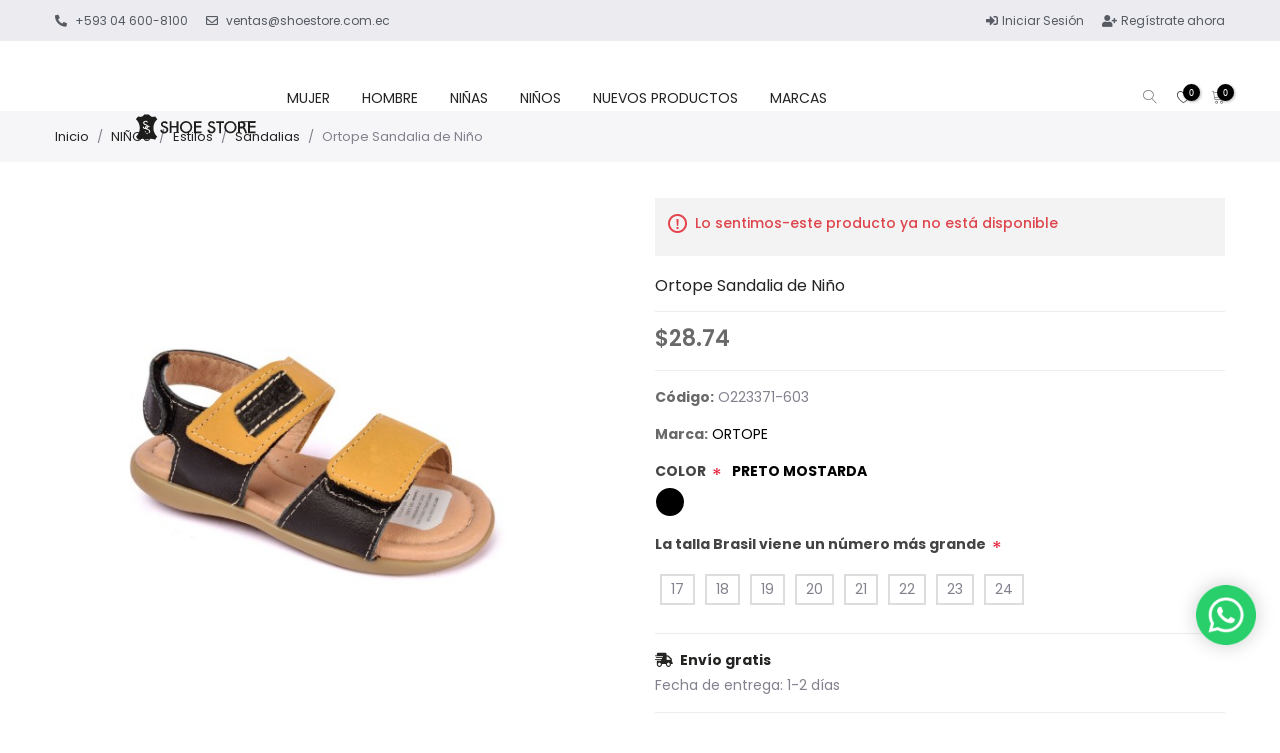

--- FILE ---
content_type: text/html; charset=utf-8
request_url: https://shoestore.com.ec/ortope-sandalia-de-ni%C3%B1o-12
body_size: 40501
content:


<!DOCTYPE html>
<html lang="en"  class="html-product-details-page">
<head>
    <title>Shoestore | Tienda de CalzadoOrtope Sandalia de Ni&#xF1;o</title>
    <meta http-equiv="Content-type" content="text/html;charset=UTF-8" />
    <meta name="viewport" content="width=device-width, initial-scale=1" />
    
    <link rel="stylesheet" href="/Themes/NopKalles/Content/css/owl.carousel.min.css?v=1" />
<link rel="stylesheet" href="/Themes/NopKalles/Content/css/bootstrap.min.css?v=1" />
<link rel="stylesheet" href="/Themes/NopKalles/Content/css/styles.css?v=2" />
<link rel="stylesheet" href="/Themes/NopKalles/Content/css/responsive.css?v=3" />
<link rel="stylesheet" href="https://fonts.googleapis.com/css2?family=Poppins:ital,wght@0,300;0,400;0,500;0,600;0,700;0,800;1,300;1,400;1,500;1,600;1,700;1,800&display=swap" />
<link rel="stylesheet" href="/Themes/NopKalles/Content/css/fontawesome-all.min.css?v=1" />
<link rel="stylesheet" href="/Themes/NopKalles/Content/css/linearicons.css?v=1" />
<link rel="stylesheet" href="/lib_npm/jquery-ui-dist/jquery-ui.min.css?v=1" />








    
    

    <link href="/Plugins/NopStation.MegaMenu/Themes/NopKalles/Content/css/megamenu.css" rel="stylesheet" type="text/css" />

    
    
    
    <link rel="shortcut icon" href="\icons\icons_0\shoeicon.ico">
    
<style>
    .float-wa {
        bottom: 75px;
        display: block;
        height: 60px;
        margin: 0px 12px;
        overflow: visible;
        padding: 0px;
        position: fixed;
        right: 12px;
        top: auto;
        width: 60px;
        z-index: 2147483644;
        box-shadow: 0px 0px 20px 0px rgb(0 0 0 / 20%);
        border-radius: 60px;
    }

        .float-wa:hover {
            transform: scale(1.1);
            box-shadow: 0px 0px 20px 0px rgb(0 0 0 / 30%);
        }

    .img-wa {
        width: 100%;
        height: auto;
    }
</style>
<div class="float-wa">
    <a target="_blank"
       href="https://api.whatsapp.com/send?phone=593998012673&text=Hola,%20deseo%20hablar%20con%20un%20ejecutivo%20de%20ShoeStore.">
        <img class="img-wa"
             src="[data-uri]">
    </a>
</div>


    

<link rel="stylesheet" href="https://use.fontawesome.com/releases/v5.15.4/css/all.css" integrity="sha384-DyZ88mC6Up2uqS4h/KRgHuoeGwBcD4Ng9SiP4dIRy0EXTlnuz47vAwmeGwVChigm" crossorigin="anonymous">
   
     <!-- Meta Pixel Code -->
<script>
!function(f,b,e,v,n,t,s)
{if(f.fbq)return;n=f.fbq=function(){n.callMethod?
n.callMethod.apply(n,arguments):n.queue.push(arguments)};
if(!f._fbq)f._fbq=n;n.push=n;n.loaded=!0;n.version='2.0';
n.queue=[];t=b.createElement(e);t.async=!0;
t.src=v;s=b.getElementsByTagName(e)[0];
s.parentNode.insertBefore(t,s)}(window, document,'script',
'https://connect.facebook.net/en_US/fbevents.js');
fbq('init', '1006332707424134');
fbq('track', 'PageView');
</script>
<noscript><img height="1" width="1" style="display:none"
src="https://www.facebook.com/tr?id=1006332707424134&ev=PageView&noscript=1"
/></noscript>
<!-- End Meta Pixel Code -->


<!-- Google tag (gtag.js) -->
<script async src="https://www.googletagmanager.com/gtag/js?id=G-RT33LD5Q6G"></script>
<script>
  window.dataLayer = window.dataLayer || [];
  function gtag(){dataLayer.push(arguments);}
  gtag('js', new Date());

  gtag('config', 'G-RT33LD5Q6G');
</script>
</head>
<body>
    

<div class="ajax-loading-block-window" style="display: none">
</div>
<div id="dialog-notifications-success" title="Notificación" style="display:none;">
</div>
<div id="dialog-notifications-error" title="Error" style="display:none;">
</div>
<div id="dialog-notifications-warning" title="Advertencia" style="display:none;">
</div>
<div id="bar-notification" class="bar-notification-container" data-close="Cerca">
</div>



<!--[if lte IE 8]>
    <div style="clear:both;height:59px;text-align:center;position:relative;">
        <a href="http://www.microsoft.com/windows/internet-explorer/default.aspx" target="_blank">
            <img src="/Themes/NopKalles/Content/images/ie_warning.jpg" height="42" width="820" alt="You are using an outdated browser. For a faster, safer browsing experience, upgrade for free today." />
        </a>
    </div>
<![endif]-->
<div class="master-wrapper-page">
    
    
    
    <div class="master-column-wrapper">
        <header class="w-100 header">
            







            <div class="d-flex justify-content-center align-items-center py-2 header-top">
                <div class="container">
                    <div class="row">
                        <div class="col-12 col-md-6 d-none d-sm-block">
                            <div class="d-flex justify-content-center justify-content-md-start align-items-center h-100 header-top--left">
                                <ul class="mb-2 mb-md-0 list-inline header-top-links">
                                    <li class="list-inline-item">
                                        <a href="tel:+593 04 600-8100">
                                            <i class="fas fa-phone-alt pr-1 rtl"></i>
                                            <span>+593 04 600-8100</span>
                                        </a>
                                    </li>
                                    <li class="list-inline-item">
                                        <a href="mailto:ventas@shoestore.com.ec">
                                            <i class="far fa-envelope pr-1 rtl"></i>
                                            <span>ventas@shoestore.com.ec</span>
                                        </a>
                                    </li>
                                </ul>
                            </div>
                        </div>
                        <div class="col-12 col-md-6">
                            <div class="d-flex justify-content-center justify-content-md-end align-items-center h-100 header-top--right">
                                <div class="border-right pr-2 mr-3 rtl">
                                    
                                </div>
                                <div class="border-right pr-2 mr-3 rtl">
                                    
                                </div>
                                <ul class="mb-0 list-inline header-top-links">
                                    <li class="list-inline-item">
                                            <a href="/login?returnUrl=%2Fortope-sandalia-de-ni%25C3%25B1o-12">
                                                <i class="fas fa-sign-in-alt"></i>
                                                <span>Iniciar Sesión</span>
                                            </a>
                                    </li>
                                            <li class="list-inline-item">
                                                <a href="/register?returnUrl=%2Fortope-sandalia-de-ni%25C3%25B1o-12">
                                                    <i class="fas fa-user-plus"></i>
                                                    <span>Regístrate ahora</span>
                                                </a>
                                            </li>
                                    </ul>
                            </div>
                        </div>
                    </div>
                </div>
            </div>
            <div class="d-flex justify-content-center align-items-center header-middle">
                <div class="container">
                    <div class="row">
                        <div class="col-3 col-md-4 d-block d-lg-none">
                            <div class="d-flex justify-content-start align-items-center h-100 clr-dark header-middle--left">
                                <button type="button" class="btn-sb btn-toggle-menu clr-dark">
                                    <i class="fas fa-align-left fa-lg"></i>
                                </button>
                            </div>
                        </div>
                        <div class="col-6 col-md-4 col-lg-2">
                            <div class="d-flex justify-content-center justify-content-lg-start align-items-center h-100 header-middle--left">
                                <div class="d-flex align-items-center mb-0 header-logo"  style="margin-top:60px; position:absolute;">
                                    <style>
    svg {
        width: 285px;
    }
</style>
<a href="/" class="logo mr-auto">
 
 <?xml version="1.0" encoding="utf-8"?>
<!-- Generator: Adobe Illustrator 27.0.0, SVG Export Plug-In . SVG Version: 6.00 Build 0)  -->
<svg version="1.1" id="Capa_1" xmlns="http://www.w3.org/2000/svg" xmlns:xlink="http://www.w3.org/1999/xlink" x="0px" y="0px"
	 width="138px" height="73px" viewBox="0 0 138 73" style="enable-background:new 0 0 138 73;" xml:space="preserve">
<style type="text/css">
	.st0{fill:#1D1D1B;}
</style>
<g>
	<path class="st0" d="M39.4,23.1L37.8,24c-0.3-0.5-0.6-0.8-0.8-0.9c-0.3-0.2-0.6-0.2-1.1-0.2s-1,0.1-1.3,0.4c-0.4,0.3-0.5,0.6-0.5,1
		c0,0.6,0.5,1,1.4,1.4l1.3,0.5c1,0.4,1.8,0.9,2.3,1.4c0.5,0.6,0.7,1.2,0.7,2.1c0,1.1-0.4,2-1.2,2.7s-1.8,1.1-2.9,1.1
		c-1.1,0-2-0.3-2.7-0.9c-0.7-0.6-1.2-1.5-1.3-2.6l2-0.4c0.1,0.7,0.2,1.2,0.5,1.4c0.4,0.5,1,0.8,1.7,0.8c0.6,0,1.1-0.2,1.5-0.6
		c0.4-0.4,0.6-0.8,0.6-1.4c0-0.2,0-0.4-0.1-0.6c-0.1-0.2-0.2-0.4-0.3-0.5c-0.1-0.2-0.3-0.3-0.6-0.5c-0.2-0.1-0.5-0.3-0.8-0.4
		L35,27.3c-1.7-0.7-2.6-1.7-2.6-3c0-0.9,0.4-1.6,1.1-2.2c0.7-0.6,1.6-0.9,2.7-0.9C37.4,21.1,38.6,21.7,39.4,23.1z"/>
	<path class="st0" d="M43,25.9h5.1v-4.6h1.8v11.8h-1.8v-5.5H43v5.5h-1.8V21.3H43V25.9z"/>
	<path class="st0" d="M72.9,23h-5.5v2.8h5.3v1.7h-5.3v4h5.5v1.7h-7.5V21.3h7.5V23z"/>
	<path class="st0" d="M86.6,23.1L85,23.9c-0.3-0.5-0.6-0.8-0.8-0.9c-0.3-0.2-0.6-0.2-1.1-0.2s-1,0.1-1.3,0.4c-0.4,0.3-0.5,0.6-0.5,1
		c0,0.6,0.5,1,1.4,1.4l1.3,0.5c1,0.4,1.8,0.9,2.3,1.4c0.5,0.6,0.7,1.2,0.7,2.1c0,1.1-0.4,2-1.2,2.7C85,33,84,33.4,82.9,33.4
		s-2-0.3-2.7-0.9c-0.7-0.6-1.2-1.5-1.3-2.6l2-0.4c0.1,0.7,0.2,1.2,0.5,1.4c0.4,0.5,1,0.8,1.7,0.8c0.6,0,1.1-0.2,1.5-0.6
		c0.4-0.4,0.6-0.8,0.6-1.4c0-0.2,0-0.4-0.1-0.6c-0.1-0.2-0.2-0.4-0.3-0.5c-0.1-0.2-0.3-0.3-0.6-0.5c-0.2-0.1-0.5-0.3-0.8-0.4
		l-1.2-0.5c-1.7-0.7-2.6-1.7-2.6-3c0-0.9,0.4-1.6,1.1-2.2c0.7-0.6,1.6-0.9,2.7-0.9C84.6,21.1,85.7,21.7,86.6,23.1z"/>
	<path class="st0" d="M92.6,23v10.2h-1.8V23h-3.1v-1.7h7.9V23H92.6z"/>
	<path class="st0" d="M95.8,27.2c0-1.7,0.6-3.1,1.8-4.3c1.2-1.2,2.6-1.8,4.3-1.8c1.7,0,3.1,0.6,4.3,1.8c1.2,1.2,1.8,2.7,1.8,4.3
		c0,1.7-0.6,3.1-1.8,4.3c-1.2,1.2-2.6,1.8-4.3,1.8c-1.5,0-2.8-0.5-4-1.6C96.5,30.6,95.8,29.1,95.8,27.2z M97.6,27.2
		c0,1.3,0.4,2.4,1.3,3.2s1.8,1.3,3,1.3s2.2-0.4,3.1-1.3c0.8-0.9,1.3-1.9,1.3-3.2s-0.4-2.3-1.2-3.2c-0.8-0.9-1.8-1.3-3.1-1.3
		c-1.2,0-2.2,0.4-3.1,1.3C98,24.9,97.6,25.9,97.6,27.2z"/>
	<path class="st0" d="M127.1,23h-5.5v2.8h5.3v1.7h-5.3v4h5.5v1.7h-7.5V21.3h7.5V23z"/>
	<path class="st0" d="M18.2,26.6c-0.3,0.2-0.4,0.5-0.4,0.8c0,0.1,0,0.3,0.1,0.4c0.1-0.1,0.3-0.1,0.4-0.2c0.3-0.3,0.5-0.6,0.5-1.1
		c0-0.1,0-0.1,0-0.2C18.6,26.4,18.4,26.5,18.2,26.6z"/>
	<path class="st0" d="M24.9,28c0-3.5,1.5-6.6,3.9-8.8l-2.2-2.8c-0.6,0.3-1.3,0.5-2.1,0.5c-1.7,0-3.1-0.9-3.9-2.3h-5
		c-0.8,1.4-2.2,2.3-3.9,2.3c-0.7,0-1.4-0.2-2.1-0.5l-2.2,2.8c2.4,2.2,3.9,5.3,3.9,8.8c0,3.4-1.5,6.5-3.8,8.7l0.7,0.8l1.4,2.2
		c1.3-0.5,2.8-0.9,4.3-0.9s2.9,0.3,4.2,0.8c1.3-0.5,2.7-0.8,4.2-0.8s3,0.3,4.3,0.9l1.4-2.2l0.7-0.8C26.4,34.5,24.9,31.5,24.9,28z
		 M21,33c-0.5,0.5-1.2,0.7-2,0.7s-1.4-0.2-1.9-0.6c-0.5-0.4-0.8-0.9-0.9-1.6l1.2-0.2c0.1,0.5,0.2,0.8,0.3,1c0.3,0.4,0.7,0.6,1.3,0.6
		c0.4,0,0.8-0.1,1.1-0.4c0.3-0.3,0.4-0.6,0.4-1.1c0-0.2,0-0.3-0.1-0.5c-0.1-0.1-0.1-0.3-0.2-0.4c-0.1-0.1-0.3-0.2-0.4-0.3
		c-0.2-0.1-0.4-0.2-0.6-0.3l-0.9-0.3c-0.4-0.1-0.7-0.3-0.9-0.5c-0.1,0-0.3,0-0.4,0c-0.8,0-1.4-0.2-1.9-0.6c-0.5-0.4-0.8-0.9-0.9-1.6
		l1.2-0.2c0.1,0.5,0.2,0.8,0.3,1c0.2,0.3,0.5,0.4,0.9,0.5c-0.1-0.2-0.1-0.4-0.1-0.5c0-0.6,0.2-1.1,0.7-1.5c0.3-0.2,0.5-0.4,0.9-0.5
		c-0.1-0.1-0.1-0.1-0.2-0.2c-0.2-0.1-0.4-0.2-0.6-0.3l-0.9-0.3c-1.2-0.5-1.8-1.1-1.8-2c0-0.6,0.2-1.1,0.7-1.5s1.1-0.6,1.9-0.6
		c1,0,1.7,0.4,2.3,1.3l-0.9,0.5c-0.2-0.3-0.4-0.5-0.6-0.6c-0.2-0.1-0.5-0.2-0.8-0.2c-0.4,0-0.7,0.1-1,0.3c-0.3,0.2-0.4,0.5-0.4,0.8
		c0,0.4,0.4,0.8,1,1.1l0.9,0.3c0.7,0.3,1.2,0.6,1.6,1c0.1,0.1,0.1,0.2,0.2,0.3c0.8,0.1,1.4,0.5,1.9,1.2l-0.9,0.5
		c-0.2-0.3-0.4-0.5-0.6-0.6h-0.1c0,0.7-0.3,1.3-0.8,1.8c-0.1,0.1-0.2,0.2-0.3,0.2l0,0l0.9,0.3c0.7,0.3,1.2,0.6,1.6,1
		c0.3,0.4,0.5,0.8,0.5,1.4C21.8,31.9,21.5,32.5,21,33z"/>
	<path class="st0" d="M51.5,27.2c0-1.7,0.6-3.1,1.8-4.3s2.6-1.8,4.3-1.8s3.1,0.6,4.3,1.8c1.2,1.2,1.8,2.7,1.8,4.3
		c0,1.7-0.6,3.1-1.8,4.3s-2.6,1.8-4.3,1.8c-1.5,0-2.8-0.5-4-1.6C52.2,30.6,51.5,29.1,51.5,27.2z M53.3,27.2c0,1.3,0.4,2.4,1.3,3.2
		c0.9,0.8,1.8,1.3,3,1.3s2.2-0.4,3.1-1.3c0.8-0.9,1.3-1.9,1.3-3.2s-0.4-2.3-1.2-3.2s-1.8-1.3-3.1-1.3c-1.2,0-2.2,0.4-3.1,1.3
		C53.7,24.9,53.3,25.9,53.3,27.2z"/>
	<path class="st0" d="M118.1,31.6c-0.2-0.7-0.4-1.2-0.7-1.7c-0.6-1.2-1.2-2.2-1.6-2.5c0.1-0.1,0.4-0.4,0.5-0.5s0.1-0.2,0.2-0.2
		c0.1-0.1,0.2-0.3,0.2-0.5c0.1-0.2,0.2-0.5,0.2-0.8c0,0,0,0,0-0.1c0-0.2,0.1-0.4,0.1-0.5l0,0l0,0c0-0.3,0-0.7-0.1-1
		c0-0.1,0-0.2-0.1-0.2c0-0.1-0.1-0.1-0.1-0.2c0-0.1-0.1-0.1-0.1-0.2c0-0.1-0.1-0.1-0.1-0.2l0,0l0,0c-0.6-1-1.8-1.6-3.1-1.6h-1.1
		c-0.1,0-0.3,0-0.4,0h-2.4v11.8h2v-4.8h1.8c0.3,0,0.6,0,0.8-0.1c0.2,0.1,1.5,1.3,2.2,3.6c0.1,0.5,0.2,1.3,0.2,1.3h2.7
		C118.3,32.6,118.3,32.3,118.1,31.6z M113.2,26.6h-1.8V23h1.8c0.6,0,1.2,0.3,1.5,0.8c0.2,0.3,0.3,0.6,0.3,1v0.1
		C114.9,25.9,114.1,26.6,113.2,26.6z"/>
	<rect x="112.4" y="21.3" class="st0" width="14.7" height="0.8"/>
</g>
</svg>

</a>

                                </div>
                            </div>
                        </div>
                        <div class="d-inline-flex d-lg-none position-absolute">
                            <div class="d-flex justify-content-center align-items-center h-100 header-middle--middle">
                                <nav class="justify-content-center w-100 py-0 navbar navbar-expand-lg">
                                    <div class="m-0 py-0 border-0 header-menu mega-menu">
                                        

    <div class="collapse navbar-collapse justify-content-center" id="navbarSupportedContent-4">
        <ul class="navbar-nav flex-wrap" style="width: 100%; height:25px;">
            


            <li class="position-static nav-item nav-products dropdown">
                <ul class="navbar-nav align-items-center">
                        <li class="position-static dropdown nav-item dropdown-menu-list" onclick="window.location = '/calzado-de-mujer';">
                            <a class="position-relative d-flex justify-content-center align-items-center px-3 f-s-14 nav-link dropdown-toggle"
                               href="/calzado-de-mujer"
                               role="button"
                               id="dropdownMenuLink"
                               data-toggle="dropdown"
                               aria-haspopup="true"
                               aria-expanded="false">
                                MUJER
                            </a>

                            <div class="d-block dropdown-menu dropdown-menu-lg dropdown-menu-right" aria-labelledby="dropdownMenuButton">
                                <div class="second-dropdown d-block container" style="width:100%">
                                    <div class="row">
                                        <div class="col-9">
                                            <ul class="rootNode row">
                <li class="rootNode-item col-3">
                    <a id="heading-sandalias-brasileras-mujer" class="position-relative nav-link text-ellipsis " href="/sandalias-brasileras-mujer">
                            <span class="position-relative d-block py-10 pl-0 pr-1 nav-link--label">
                                <span>Sandalias</span>
                            </span>
                    </a>
                                <ul>
                    <li style="padding-left:3px;">
                        <a id="heading-tacos" class="position-relative nav-link text-ellipsis " href="/tacos">
                                <span class="position-relative d-block py-10 pl-0 pr-1 nav-link--label">
                                    <span class="megaMenuCategoryNameContainer">Tacos</span>
                                </span>
                        </a>
                        
                    </li>
                    <li style="padding-left:3px;">
                        <a id="heading-magnolias" class="position-relative nav-link text-ellipsis " href="/magnolias">
                                <span class="position-relative d-block py-10 pl-0 pr-1 nav-link--label">
                                    <span class="megaMenuCategoryNameContainer">Magnolias</span>
                                </span>
                        </a>
                        
                    </li>
                    <li style="padding-left:3px;">
                        <a id="heading-planas" class="position-relative nav-link text-ellipsis " href="/planas">
                                <span class="position-relative d-block py-10 pl-0 pr-1 nav-link--label">
                                    <span class="megaMenuCategoryNameContainer">Bajas</span>
                                </span>
                        </a>
                        
                    </li>
                    <li style="padding-left:3px;">
                        <a id="heading-flatform-2" class="position-relative nav-link text-ellipsis " href="/flatform-2">
                                <span class="position-relative d-block py-10 pl-0 pr-1 nav-link--label">
                                    <span class="megaMenuCategoryNameContainer"> Flatform </span>
                                </span>
                        </a>
                        
                    </li>
                    <li style="padding-left:3px;">
                        <a id="heading-plataformas" class="position-relative nav-link text-ellipsis " href="/plataformas">
                                <span class="position-relative d-block py-10 pl-0 pr-1 nav-link--label">
                                    <span class="megaMenuCategoryNameContainer">Plataformas</span>
                                </span>
                        </a>
                        
                    </li>
                    <li style="padding-left:3px;">
                        <a id="heading-tacos-plataformas" class="position-relative nav-link text-ellipsis " href="/tacos-plataformas">
                                <span class="position-relative d-block py-10 pl-0 pr-1 nav-link--label">
                                    <span class="megaMenuCategoryNameContainer">Tacos Plataformas</span>
                                </span>
                        </a>
                        
                    </li>
            </ul>

                </li>
                <li class="rootNode-item col-3">
                    <a id="heading-chanel" class="position-relative nav-link text-ellipsis " href="/chanel">
                            <span class="position-relative d-block py-10 pl-0 pr-1 nav-link--label">
                                <span>Zapatos</span>
                            </span>
                    </a>
                                <ul>
                    <li style="padding-left:3px;">
                        <a id="heading-tacos-2" class="position-relative nav-link text-ellipsis " href="/tacos-2">
                                <span class="position-relative d-block py-10 pl-0 pr-1 nav-link--label">
                                    <span class="megaMenuCategoryNameContainer">Tacos</span>
                                </span>
                        </a>
                        
                    </li>
                    <li style="padding-left:3px;">
                        <a id="heading-bajos-2" class="position-relative nav-link text-ellipsis " href="/bajos-2">
                                <span class="position-relative d-block py-10 pl-0 pr-1 nav-link--label">
                                    <span class="megaMenuCategoryNameContainer">Bajos</span>
                                </span>
                        </a>
                        
                    </li>
                    <li style="padding-left:3px;">
                        <a id="heading-suecos-2" class="position-relative nav-link text-ellipsis " href="/suecos-2">
                                <span class="position-relative d-block py-10 pl-0 pr-1 nav-link--label">
                                    <span class="megaMenuCategoryNameContainer">Suecos</span>
                                </span>
                        </a>
                        
                    </li>
                    <li style="padding-left:3px;">
                        <a id="heading-mocas&#xED;n-2" class="position-relative nav-link text-ellipsis " href="/mocas%C3%ADn-2">
                                <span class="position-relative d-block py-10 pl-0 pr-1 nav-link--label">
                                    <span class="megaMenuCategoryNameContainer">Mocas&#xED;n </span>
                                </span>
                        </a>
                        
                    </li>
                    <li style="padding-left:3px;">
                        <a id="heading-tenis-3" class="position-relative nav-link text-ellipsis " href="/tenis-3">
                                <span class="position-relative d-block py-10 pl-0 pr-1 nav-link--label">
                                    <span class="megaMenuCategoryNameContainer">Tenis</span>
                                </span>
                        </a>
                        
                    </li>
                    <li style="padding-left:3px;">
                        <a id="heading-deportivos" class="position-relative nav-link text-ellipsis " href="/deportivos">
                                <span class="position-relative d-block py-10 pl-0 pr-1 nav-link--label">
                                    <span class="megaMenuCategoryNameContainer">Deportivos</span>
                                </span>
                        </a>
                        
                    </li>
                    <li style="padding-left:3px;">
                        <a id="heading-plataformas-3" class="position-relative nav-link text-ellipsis " href="/plataformas-3">
                                <span class="position-relative d-block py-10 pl-0 pr-1 nav-link--label">
                                    <span class="megaMenuCategoryNameContainer">Sneakers</span>
                                </span>
                        </a>
                        
                    </li>
                    <li style="padding-left:3px;">
                        <a id="heading-botines-3" class="position-relative nav-link text-ellipsis " href="/botines-3">
                                <span class="position-relative d-block py-10 pl-0 pr-1 nav-link--label">
                                    <span class="megaMenuCategoryNameContainer">Botines</span>
                                </span>
                        </a>
                        
                    </li>
                    <li style="padding-left:3px;">
                        <a id="heading-botas-2" class="position-relative nav-link text-ellipsis " href="/botas-2">
                                <span class="position-relative d-block py-10 pl-0 pr-1 nav-link--label">
                                    <span class="megaMenuCategoryNameContainer">Botas</span>
                                </span>
                        </a>
                        
                    </li>
            </ul>

                </li>
                <li class="rootNode-item col-3">
                    <a id="heading-accesorios-2" class="position-relative nav-link text-ellipsis " href="/accesorios-2">
                            <span class="position-relative d-block py-10 pl-0 pr-1 nav-link--label">
                                <span>Accesorios</span>
                            </span>
                    </a>
                                <ul>
                    <li style="padding-left:3px;">
                        <a id="heading-cinturones-2" class="position-relative nav-link text-ellipsis " href="/cinturones-2">
                                <span class="position-relative d-block py-10 pl-0 pr-1 nav-link--label">
                                    <span class="megaMenuCategoryNameContainer">Cinturones</span>
                                </span>
                        </a>
                        
                    </li>
                    <li style="padding-left:3px;">
                        <a id="heading-cintur&#xF3;n-monedero" class="position-relative nav-link text-ellipsis " href="/cintur%C3%B3n-monedero">
                                <span class="position-relative d-block py-10 pl-0 pr-1 nav-link--label">
                                    <span class="megaMenuCategoryNameContainer">Bandolera</span>
                                </span>
                        </a>
                        
                    </li>
                    <li style="padding-left:3px;">
                        <a id="heading-bolsos-y-mochilas" class="position-relative nav-link text-ellipsis " href="/bolsos-y-mochilas">
                                <span class="position-relative d-block py-10 pl-0 pr-1 nav-link--label">
                                    <span class="megaMenuCategoryNameContainer">Bolsos y mochilas</span>
                                </span>
                        </a>
                        
                    </li>
                    <li style="padding-left:3px;">
                        <a id="heading-carteras" class="position-relative nav-link text-ellipsis " href="/carteras">
                                <span class="position-relative d-block py-10 pl-0 pr-1 nav-link--label">
                                    <span class="megaMenuCategoryNameContainer">Carteras</span>
                                </span>
                        </a>
                        
                    </li>
            </ul>

                </li>
                                            </ul>
                                        </div>
                                        <div class="col-3">
                                            <div class="row h-100 nav-featured">
                                                <div class="col-12 nav-featured--item">
                                                    <div class="of-h position-relative h-100" style=" height:  !important; width: ;">
                                                        <a href="https://www.shoestore.com.ec/images/thumbs/0036003_MUJER PRINCIPAL (1).webp">
                                                            <img class="lazyload" style=" height:  !important; width: ;" data-src="https://www.shoestore.com.ec/images/thumbs/0036003_MUJER PRINCIPAL (1)_450.webp" src="[data-uri]" />
                                                        </a>
                                                    </div>
                                                    <div style="height:10px;">
                                                        <a class="nav-featured--link">
                                                            <span style="border-bottom:3px solid black;"></span>
                                                        </a>
                                                    </div>
                                                </div>
                                            </div>
                                        </div>
                                    </div>
                                </div>
                            </div>
                        </li>
                        <li class="position-static dropdown nav-item dropdown-menu-list" onclick="window.location = '/hombre';">
                            <a class="position-relative d-flex justify-content-center align-items-center px-3 f-s-14 nav-link dropdown-toggle"
                               href="/hombre"
                               role="button"
                               id="dropdownMenuLink"
                               data-toggle="dropdown"
                               aria-haspopup="true"
                               aria-expanded="false">
                                HOMBRE
                            </a>

                            <div class="d-block dropdown-menu dropdown-menu-lg dropdown-menu-right" aria-labelledby="dropdownMenuButton">
                                <div class="second-dropdown d-block container" style="width:100%">
                                    <div class="row">
                                        <div class="col-9">
                                            <ul class="rootNode row">
                <li class="rootNode-item col-3">
                    <a id="heading-franciscana" class="position-relative nav-link text-ellipsis " href="/franciscana">
                            <span class="position-relative d-block py-10 pl-0 pr-1 nav-link--label">
                                <span>Sandalias</span>
                            </span>
                    </a>
                                <ul>
                    <li style="padding-left:3px;">
                        <a id="heading-playa-2" class="position-relative nav-link text-ellipsis " href="/playa-2">
                                <span class="position-relative d-block py-10 pl-0 pr-1 nav-link--label">
                                    <span class="megaMenuCategoryNameContainer">Playa</span>
                                </span>
                        </a>
                        
                    </li>
                    <li style="padding-left:3px;">
                        <a id="heading-casual" class="position-relative nav-link text-ellipsis " href="/casual">
                                <span class="position-relative d-block py-10 pl-0 pr-1 nav-link--label">
                                    <span class="megaMenuCategoryNameContainer">Casual</span>
                                </span>
                        </a>
                        
                    </li>
            </ul>

                </li>
                <li class="rootNode-item col-3">
                    <a id="heading-zapato-social" class="position-relative nav-link text-ellipsis " href="/zapato-social">
                            <span class="position-relative d-block py-10 pl-0 pr-1 nav-link--label">
                                <span>Zapatos</span>
                            </span>
                    </a>
                                <ul>
                    <li style="padding-left:3px;">
                        <a id="heading-formal-2" class="position-relative nav-link text-ellipsis " href="/formal-2">
                                <span class="position-relative d-block py-10 pl-0 pr-1 nav-link--label">
                                    <span class="megaMenuCategoryNameContainer">Formal</span>
                                </span>
                        </a>
                        
                    </li>
                    <li style="padding-left:3px;">
                        <a id="heading-zapato-casual" class="position-relative nav-link text-ellipsis " href="/zapato-casual">
                                <span class="position-relative d-block py-10 pl-0 pr-1 nav-link--label">
                                    <span class="megaMenuCategoryNameContainer">Casual</span>
                                </span>
                        </a>
                        
                    </li>
                    <li style="padding-left:3px;">
                        <a id="heading-tenis-4" class="position-relative nav-link text-ellipsis " href="/tenis-4">
                                <span class="position-relative d-block py-10 pl-0 pr-1 nav-link--label">
                                    <span class="megaMenuCategoryNameContainer">Tenis</span>
                                </span>
                        </a>
                        
                    </li>
                    <li style="padding-left:3px;">
                        <a id="heading-deportivos-2" class="position-relative nav-link text-ellipsis " href="/deportivos-2">
                                <span class="position-relative d-block py-10 pl-0 pr-1 nav-link--label">
                                    <span class="megaMenuCategoryNameContainer">Deportivos</span>
                                </span>
                        </a>
                        
                    </li>
                    <li style="padding-left:3px;">
                        <a id="heading-sneakers-2" class="position-relative nav-link text-ellipsis " href="/sneakers-2">
                                <span class="position-relative d-block py-10 pl-0 pr-1 nav-link--label">
                                    <span class="megaMenuCategoryNameContainer">Sneakers</span>
                                </span>
                        </a>
                        
                    </li>
                    <li style="padding-left:3px;">
                        <a id="heading-bot&#xED;n-2" class="position-relative nav-link text-ellipsis " href="/bot%C3%ADn-2">
                                <span class="position-relative d-block py-10 pl-0 pr-1 nav-link--label">
                                    <span class="megaMenuCategoryNameContainer">Bot&#xED;n </span>
                                </span>
                        </a>
                        
                    </li>
                    <li style="padding-left:3px;">
                        <a id="heading-mocasines" class="position-relative nav-link text-ellipsis " href="/mocasines">
                                <span class="position-relative d-block py-10 pl-0 pr-1 nav-link--label">
                                    <span class="megaMenuCategoryNameContainer">Mocasines</span>
                                </span>
                        </a>
                        
                    </li>
            </ul>

                </li>
                <li class="rootNode-item col-3">
                    <a id="heading-accesorios-3" class="position-relative nav-link text-ellipsis " href="/accesorios-3">
                            <span class="position-relative d-block py-10 pl-0 pr-1 nav-link--label">
                                <span>Accesorios</span>
                            </span>
                    </a>
                                <ul>
                    <li style="padding-left:3px;">
                        <a id="heading-billeteras" class="position-relative nav-link text-ellipsis " href="/billeteras">
                                <span class="position-relative d-block py-10 pl-0 pr-1 nav-link--label">
                                    <span class="megaMenuCategoryNameContainer">Billeteras</span>
                                </span>
                        </a>
                        
                    </li>
                    <li style="padding-left:3px;">
                        <a id="heading-cinturones-3" class="position-relative nav-link text-ellipsis " href="/cinturones-3">
                                <span class="position-relative d-block py-10 pl-0 pr-1 nav-link--label">
                                    <span class="megaMenuCategoryNameContainer">Cinturones</span>
                                </span>
                        </a>
                        
                    </li>
                    <li style="padding-left:3px;">
                        <a id="heading-kit-de-limpieza" class="position-relative nav-link text-ellipsis " href="/kit-de-limpieza">
                                <span class="position-relative d-block py-10 pl-0 pr-1 nav-link--label">
                                    <span class="megaMenuCategoryNameContainer">Medias </span>
                                </span>
                        </a>
                        
                    </li>
            </ul>

                </li>
                                            </ul>
                                        </div>
                                        <div class="col-3">
                                            <div class="row h-100 nav-featured">
                                                <div class="col-12 nav-featured--item">
                                                    <div class="of-h position-relative h-100" style=" height:  !important; width: ;">
                                                        <a href="https://www.shoestore.com.ec/images/thumbs/0036009_HOMBRE FLOTANTE DEFINITIVO.webp">
                                                            <img class="lazyload" style=" height:  !important; width: ;" data-src="https://www.shoestore.com.ec/images/thumbs/0036009_HOMBRE FLOTANTE DEFINITIVO_450.webp" src="[data-uri]" />
                                                        </a>
                                                    </div>
                                                    <div style="height:10px;">
                                                        <a class="nav-featured--link">
                                                            <span style="border-bottom:3px solid black;"></span>
                                                        </a>
                                                    </div>
                                                </div>
                                            </div>
                                        </div>
                                    </div>
                                </div>
                            </div>
                        </li>
                        <li class="position-static dropdown nav-item dropdown-menu-list" onclick="window.location = '/ni%C3%B1as';">
                            <a class="position-relative d-flex justify-content-center align-items-center px-3 f-s-14 nav-link dropdown-toggle"
                               href="/ni%C3%B1as"
                               role="button"
                               id="dropdownMenuLink"
                               data-toggle="dropdown"
                               aria-haspopup="true"
                               aria-expanded="false">
                                NI&#xD1;AS
                            </a>

                            <div class="d-block dropdown-menu dropdown-menu-lg dropdown-menu-right" aria-labelledby="dropdownMenuButton">
                                <div class="second-dropdown d-block container" style="width:100%">
                                    <div class="row">
                                        <div class="col-9">
                                            <ul class="rootNode row">
                <li class="rootNode-item col-3">
                    <a id="heading-etapas" class="position-relative nav-link text-ellipsis " href="/etapas">
                            <span class="position-relative d-block py-10 pl-0 pr-1 nav-link--label">
                                <span>Etapas</span>
                            </span>
                    </a>
                                <ul>
                    <li style="padding-left:3px;">
                        <a id="heading-precaminata" class="position-relative nav-link text-ellipsis " href="/precaminata">
                                <span class="position-relative d-block py-10 pl-0 pr-1 nav-link--label">
                                    <span class="megaMenuCategoryNameContainer"> Pre-Caminata</span>
                                </span>
                        </a>
                        
                    </li>
                    <li style="padding-left:3px;">
                        <a id="heading-primeros-pasos" class="position-relative nav-link text-ellipsis " href="/primeros-pasos">
                                <span class="position-relative d-block py-10 pl-0 pr-1 nav-link--label">
                                    <span class="megaMenuCategoryNameContainer"> Primeros Pasos</span>
                                </span>
                        </a>
                        
                    </li>
                    <li style="padding-left:3px;">
                        <a id="heading-infantes" class="position-relative nav-link text-ellipsis " href="/infantes">
                                <span class="position-relative d-block py-10 pl-0 pr-1 nav-link--label">
                                    <span class="megaMenuCategoryNameContainer">Caminar Estable</span>
                                </span>
                        </a>
                        
                    </li>
                    <li style="padding-left:3px;">
                        <a id="heading-adolescente" class="position-relative nav-link text-ellipsis " href="/adolescente">
                                <span class="position-relative d-block py-10 pl-0 pr-1 nav-link--label">
                                    <span class="megaMenuCategoryNameContainer">Correr y Jugar</span>
                                </span>
                        </a>
                        
                    </li>
            </ul>

                </li>
                <li class="rootNode-item col-3">
                    <a id="heading-estilo-2" class="position-relative nav-link text-ellipsis " href="/estilo-2">
                            <span class="position-relative d-block py-10 pl-0 pr-1 nav-link--label">
                                <span>Estilos</span>
                            </span>
                    </a>
                                <ul>
                    <li style="padding-left:3px;">
                        <a id="heading-balerinas-6" class="position-relative nav-link text-ellipsis " href="/balerinas-6">
                                <span class="position-relative d-block py-10 pl-0 pr-1 nav-link--label">
                                    <span class="megaMenuCategoryNameContainer">Balerinas </span>
                                </span>
                        </a>
                        
                    </li>
                    <li style="padding-left:3px;">
                        <a id="heading-sandalias-7" class="position-relative nav-link text-ellipsis " href="/sandalias-7">
                                <span class="position-relative d-block py-10 pl-0 pr-1 nav-link--label">
                                    <span class="megaMenuCategoryNameContainer">Sandalias </span>
                                </span>
                        </a>
                        
                    </li>
                    <li style="padding-left:3px;">
                        <a id="heading-tenis-9" class="position-relative nav-link text-ellipsis " href="/tenis-9">
                                <span class="position-relative d-block py-10 pl-0 pr-1 nav-link--label">
                                    <span class="megaMenuCategoryNameContainer">Tenis</span>
                                </span>
                        </a>
                        
                    </li>
                    <li style="padding-left:3px;">
                        <a id="heading-deportivos-5" class="position-relative nav-link text-ellipsis " href="/deportivos-5">
                                <span class="position-relative d-block py-10 pl-0 pr-1 nav-link--label">
                                    <span class="megaMenuCategoryNameContainer">Deportivos </span>
                                </span>
                        </a>
                        
                    </li>
                    <li style="padding-left:3px;">
                        <a id="heading-crocs" class="position-relative nav-link text-ellipsis " href="/crocs">
                                <span class="position-relative d-block py-10 pl-0 pr-1 nav-link--label">
                                    <span class="megaMenuCategoryNameContainer">Crocs</span>
                                </span>
                        </a>
                        
                    </li>
                    <li style="padding-left:3px;">
                        <a id="heading-botas-5" class="position-relative nav-link text-ellipsis " href="/botas-5">
                                <span class="position-relative d-block py-10 pl-0 pr-1 nav-link--label">
                                    <span class="megaMenuCategoryNameContainer">Botas y Botines</span>
                                </span>
                        </a>
                        
                    </li>
                    <li style="padding-left:3px;">
                        <a id="heading-pantuflas-3" class="position-relative nav-link text-ellipsis " href="/pantuflas-3">
                                <span class="position-relative d-block py-10 pl-0 pr-1 nav-link--label">
                                    <span class="megaMenuCategoryNameContainer">Pantuflas</span>
                                </span>
                        </a>
                        
                    </li>
            </ul>

                </li>
                <li class="rootNode-item col-3">
                    <a id="heading-accesorios-4" class="position-relative nav-link text-ellipsis " href="/accesorios-4">
                            <span class="position-relative d-block py-10 pl-0 pr-1 nav-link--label">
                                <span>Accesorios</span>
                            </span>
                    </a>
                                <ul>
                    <li style="padding-left:3px;">
                        <a id="heading-accesorios-para-cabello" class="position-relative nav-link text-ellipsis " href="/accesorios-para-cabello">
                                <span class="position-relative d-block py-10 pl-0 pr-1 nav-link--label">
                                    <span class="megaMenuCategoryNameContainer">Accesorios para el cabello</span>
                                </span>
                        </a>
                        
                    </li>
                    <li style="padding-left:3px;">
                        <a id="heading-carteras-2" class="position-relative nav-link text-ellipsis " href="/carteras-2">
                                <span class="position-relative d-block py-10 pl-0 pr-1 nav-link--label">
                                    <span class="megaMenuCategoryNameContainer">Carteras</span>
                                </span>
                        </a>
                        
                    </li>
            </ul>

                </li>
                                            </ul>
                                        </div>
                                        <div class="col-3">
                                            <div class="row h-100 nav-featured">
                                                <div class="col-12 nav-featured--item">
                                                    <div class="of-h position-relative h-100" style=" height:  !important; width: ;">
                                                        <a href="https://www.shoestore.com.ec/images/thumbs/0035935_WEB-KIDY-1 (1).webp">
                                                            <img class="lazyload" style=" height:  !important; width: ;" data-src="https://www.shoestore.com.ec/images/thumbs/0035935_WEB-KIDY-1 (1)_450.webp" src="[data-uri]" />
                                                        </a>
                                                    </div>
                                                    <div style="height:10px;">
                                                        <a class="nav-featured--link">
                                                            <span style="border-bottom:3px solid black;"></span>
                                                        </a>
                                                    </div>
                                                </div>
                                            </div>
                                        </div>
                                    </div>
                                </div>
                            </div>
                        </li>
                        <li class="position-static dropdown nav-item dropdown-menu-list" onclick="window.location = '/ni%C3%B1o';">
                            <a class="position-relative d-flex justify-content-center align-items-center px-3 f-s-14 nav-link dropdown-toggle"
                               href="/ni%C3%B1o"
                               role="button"
                               id="dropdownMenuLink"
                               data-toggle="dropdown"
                               aria-haspopup="true"
                               aria-expanded="false">
                                NI&#xD1;OS
                            </a>

                            <div class="d-block dropdown-menu dropdown-menu-lg dropdown-menu-right" aria-labelledby="dropdownMenuButton">
                                <div class="second-dropdown d-block container" style="width:100%">
                                    <div class="row">
                                        <div class="col-9">
                                            <ul class="rootNode row">
                <li class="rootNode-item col-3">
                    <a id="heading-etapas-2" class="position-relative nav-link text-ellipsis " href="/etapas-2">
                            <span class="position-relative d-block py-10 pl-0 pr-1 nav-link--label">
                                <span>Etapas</span>
                            </span>
                    </a>
                                <ul>
                    <li style="padding-left:3px;">
                        <a id="heading-precaminata-2" class="position-relative nav-link text-ellipsis " href="/precaminata-2">
                                <span class="position-relative d-block py-10 pl-0 pr-1 nav-link--label">
                                    <span class="megaMenuCategoryNameContainer">Pre-Caminata</span>
                                </span>
                        </a>
                        
                    </li>
                    <li style="padding-left:3px;">
                        <a id="heading-primeros-pasos-2" class="position-relative nav-link text-ellipsis " href="/primeros-pasos-2">
                                <span class="position-relative d-block py-10 pl-0 pr-1 nav-link--label">
                                    <span class="megaMenuCategoryNameContainer">Primeros pasos</span>
                                </span>
                        </a>
                        
                    </li>
                    <li style="padding-left:3px;">
                        <a id="heading-infantes-2" class="position-relative nav-link text-ellipsis " href="/infantes-2">
                                <span class="position-relative d-block py-10 pl-0 pr-1 nav-link--label">
                                    <span class="megaMenuCategoryNameContainer">Caminar Estable</span>
                                </span>
                        </a>
                        
                    </li>
                    <li style="padding-left:3px;">
                        <a id="heading-adolescentes" class="position-relative nav-link text-ellipsis " href="/adolescentes">
                                <span class="position-relative d-block py-10 pl-0 pr-1 nav-link--label">
                                    <span class="megaMenuCategoryNameContainer">Correr y Jugar</span>
                                </span>
                        </a>
                        
                    </li>
            </ul>

                </li>
                <li class="rootNode-item col-3">
                    <a id="heading-estilos" class="position-relative nav-link text-ellipsis " href="/estilos">
                            <span class="position-relative d-block py-10 pl-0 pr-1 nav-link--label">
                                <span>Estilos</span>
                            </span>
                    </a>
                                <ul>
                    <li style="padding-left:3px;">
                        <a id="heading-sandalias-8" class="position-relative nav-link text-ellipsis " href="/sandalias-8">
                                <span class="position-relative d-block py-10 pl-0 pr-1 nav-link--label">
                                    <span class="megaMenuCategoryNameContainer">Sandalias </span>
                                </span>
                        </a>
                        
                    </li>
                    <li style="padding-left:3px;">
                        <a id="heading-crocs-2" class="position-relative nav-link text-ellipsis " href="/crocs-2">
                                <span class="position-relative d-block py-10 pl-0 pr-1 nav-link--label">
                                    <span class="megaMenuCategoryNameContainer">Crocs</span>
                                </span>
                        </a>
                        
                    </li>
                    <li style="padding-left:3px;">
                        <a id="heading-tenis-10" class="position-relative nav-link text-ellipsis " href="/tenis-10">
                                <span class="position-relative d-block py-10 pl-0 pr-1 nav-link--label">
                                    <span class="megaMenuCategoryNameContainer">Tenis</span>
                                </span>
                        </a>
                        
                    </li>
                    <li style="padding-left:3px;">
                        <a id="heading-deportivos-4" class="position-relative nav-link text-ellipsis " href="/deportivos-4">
                                <span class="position-relative d-block py-10 pl-0 pr-1 nav-link--label">
                                    <span class="megaMenuCategoryNameContainer">Deportivos</span>
                                </span>
                        </a>
                        
                    </li>
                    <li style="padding-left:3px;">
                        <a id="heading-botines-5" class="position-relative nav-link text-ellipsis " href="/botines-5">
                                <span class="position-relative d-block py-10 pl-0 pr-1 nav-link--label">
                                    <span class="megaMenuCategoryNameContainer">Botas y Botines</span>
                                </span>
                        </a>
                        
                    </li>
                    <li style="padding-left:3px;">
                        <a id="heading-pantuflas-2" class="position-relative nav-link text-ellipsis " href="/pantuflas-2">
                                <span class="position-relative d-block py-10 pl-0 pr-1 nav-link--label">
                                    <span class="megaMenuCategoryNameContainer">Pantuflas</span>
                                </span>
                        </a>
                        
                    </li>
            </ul>

                </li>
                                            </ul>
                                        </div>
                                        <div class="col-3">
                                            <div class="row h-100 nav-featured">
                                                <div class="col-12 nav-featured--item">
                                                    <div class="of-h position-relative h-100" style=" height:  !important; width: ;">
                                                        <a href="https://www.shoestore.com.ec/images/thumbs/0035936_WEB-KIDY (1) (1).webp">
                                                            <img class="lazyload" style=" height:  !important; width: ;" data-src="https://www.shoestore.com.ec/images/thumbs/0035936_WEB-KIDY (1) (1)_450.webp" src="[data-uri]" />
                                                        </a>
                                                    </div>
                                                    <div style="height:10px;">
                                                        <a class="nav-featured--link">
                                                            <span style="border-bottom:3px solid black;"></span>
                                                        </a>
                                                    </div>
                                                </div>
                                            </div>
                                        </div>
                                    </div>
                                </div>
                            </div>
                        </li>
                </ul>
            </li>


                <li class="nav-item first-lebel-nav">
                    <a class="position-relative d-flex justify-content-center align-items-center px-3 f-s-14 nav-link"
                       href="/nuevosproductos">
                        NUEVOS PRODUCTOS
                    </a>
                </li>

            <li class="position-static nav-item nav-products dropdown">
                <ul class="navbar-nav align-items-center">
                        <li class="position-static dropdown nav-item dropdown-menu-list">
                            <a class="position-relative d-flex justify-content-center align-items-center px-3 f-s-14 nav-link dropdown-toggle"
                               href="#"
                               role="button"
                               id="dropdownMenuLink manufacture-dropdown"
                               data-toggle="dropdown"
                               aria-haspopup="true"
                               aria-expanded="false">
                                MARCAS
                            </a>

                            <div class="d-block dropdown-menu dropdown-menu-lg dropdown-menu-right" style="height: 500px;overflow-y: scroll;" aria-labelledby="dropdownMenuButton">
                                <div class="second-dropdown d-block container" style="width:100%">
                                    <div class="row">
                                        <div class="col-12">
                                            <ul class="rootNode row">
                                                    <li class="d-block col-3 mb-2 nav-item dropdown">
                                                        <a class="d-block px-0 nav-link" href="/kolosh-2">
                                                                    <img class="img-fluid nav-item--logo lazyload" data-src="https://shoestore.com.ec/images/thumbs/0035897_kolosh_420.webp" src="[data-uri]" />
                                                            <span class="position-relative d-block w-100 py-10 pl-0 pr-1 text-center text-uppercase nav-link--label">
                                                                <span>KOLOSH</span>
                                                            </span>
                                                        </a>
                                                    </li>
                                                    <li class="d-block col-3 mb-2 nav-item dropdown">
                                                        <a class="d-block px-0 nav-link" href="/mississipi">
                                                                    <img class="img-fluid nav-item--logo lazyload" data-src="https://shoestore.com.ec/images/thumbs/0035898_mississipi_420.webp" src="[data-uri]" />
                                                            <span class="position-relative d-block w-100 py-10 pl-0 pr-1 text-center text-uppercase nav-link--label">
                                                                <span>MISSISSIPI</span>
                                                            </span>
                                                        </a>
                                                    </li>
                                                    <li class="d-block col-3 mb-2 nav-item dropdown">
                                                        <a class="d-block px-0 nav-link" href="/campesi">
                                                                    <img class="img-fluid nav-item--logo lazyload" data-src="https://shoestore.com.ec/images/thumbs/0035899_campesi_420.webp" src="[data-uri]" />
                                                            <span class="position-relative d-block w-100 py-10 pl-0 pr-1 text-center text-uppercase nav-link--label">
                                                                <span>CAMPESI</span>
                                                            </span>
                                                        </a>
                                                    </li>
                                                    <li class="d-block col-3 mb-2 nav-item dropdown">
                                                        <a class="d-block px-0 nav-link" href="/tanara">
                                                                    <img class="img-fluid nav-item--logo lazyload" data-src="https://shoestore.com.ec/images/thumbs/0035900_tanara_420.webp" src="[data-uri]" />
                                                            <span class="position-relative d-block w-100 py-10 pl-0 pr-1 text-center text-uppercase nav-link--label">
                                                                <span>TANARA</span>
                                                            </span>
                                                        </a>
                                                    </li>
                                                    <li class="d-block col-3 mb-2 nav-item dropdown">
                                                        <a class="d-block px-0 nav-link" href="/ferracini-2">
                                                                    <img class="img-fluid nav-item--logo lazyload" data-src="https://shoestore.com.ec/images/thumbs/0035901_ferracini_420.webp" src="[data-uri]" />
                                                            <span class="position-relative d-block w-100 py-10 pl-0 pr-1 text-center text-uppercase nav-link--label">
                                                                <span>FERRACINI</span>
                                                            </span>
                                                        </a>
                                                    </li>
                                                    <li class="d-block col-3 mb-2 nav-item dropdown">
                                                        <a class="d-block px-0 nav-link" href="/kidy">
                                                                    <img class="img-fluid nav-item--logo lazyload" data-src="https://shoestore.com.ec/images/thumbs/0035902_kidy_420.webp" src="[data-uri]" />
                                                            <span class="position-relative d-block w-100 py-10 pl-0 pr-1 text-center text-uppercase nav-link--label">
                                                                <span>KIDY</span>
                                                            </span>
                                                        </a>
                                                    </li>
                                                    <li class="d-block col-3 mb-2 nav-item dropdown">
                                                        <a class="d-block px-0 nav-link" href="/new-face">
                                                                    <img class="img-fluid nav-item--logo lazyload" data-src="https://shoestore.com.ec/images/thumbs/0035903_new-face_420.webp" src="[data-uri]" />
                                                            <span class="position-relative d-block w-100 py-10 pl-0 pr-1 text-center text-uppercase nav-link--label">
                                                                <span>NEW FACE</span>
                                                            </span>
                                                        </a>
                                                    </li>
                                                    <li class="d-block col-3 mb-2 nav-item dropdown">
                                                        <a class="d-block px-0 nav-link" href="/itapua">
                                                                    <img class="img-fluid nav-item--logo lazyload" data-src="https://shoestore.com.ec/images/thumbs/0035904_itapua_420.webp" src="[data-uri]" />
                                                            <span class="position-relative d-block w-100 py-10 pl-0 pr-1 text-center text-uppercase nav-link--label">
                                                                <span>ITAPUA</span>
                                                            </span>
                                                        </a>
                                                    </li>
                                                    <li class="d-block col-3 mb-2 nav-item dropdown">
                                                        <a class="d-block px-0 nav-link" href="/west-coast">
                                                                    <img class="img-fluid nav-item--logo lazyload" data-src="https://shoestore.com.ec/images/thumbs/0035905_west-coast_420.webp" src="[data-uri]" />
                                                            <span class="position-relative d-block w-100 py-10 pl-0 pr-1 text-center text-uppercase nav-link--label">
                                                                <span>WEST COAST</span>
                                                            </span>
                                                        </a>
                                                    </li>
                                                    <li class="d-block col-3 mb-2 nav-item dropdown">
                                                        <a class="d-block px-0 nav-link" href="/jovacelli">
                                                                    <img class="img-fluid nav-item--logo lazyload" data-src="https://shoestore.com.ec/images/thumbs/0035906_jovaceli_420.webp" src="[data-uri]" />
                                                            <span class="position-relative d-block w-100 py-10 pl-0 pr-1 text-center text-uppercase nav-link--label">
                                                                <span>JOVACELI</span>
                                                            </span>
                                                        </a>
                                                    </li>
                                                    <li class="d-block col-3 mb-2 nav-item dropdown">
                                                        <a class="d-block px-0 nav-link" href="/botero">
                                                                    <img class="img-fluid nav-item--logo lazyload" data-src="https://shoestore.com.ec/images/thumbs/0035907_bottero_420.webp" src="[data-uri]" />
                                                            <span class="position-relative d-block w-100 py-10 pl-0 pr-1 text-center text-uppercase nav-link--label">
                                                                <span>BOTTERO</span>
                                                            </span>
                                                        </a>
                                                    </li>
                                                    <li class="d-block col-3 mb-2 nav-item dropdown">
                                                        <a class="d-block px-0 nav-link" href="/gogowear">
                                                                    <img class="img-fluid nav-item--logo lazyload" data-src="https://shoestore.com.ec/images/thumbs/0035908_gogowear_420.webp" src="[data-uri]" />
                                                            <span class="position-relative d-block w-100 py-10 pl-0 pr-1 text-center text-uppercase nav-link--label">
                                                                <span>GOGOWEAR</span>
                                                            </span>
                                                        </a>
                                                    </li>
                                                    <li class="d-block col-3 mb-2 nav-item dropdown">
                                                        <a class="d-block px-0 nav-link" href="/ortope">
                                                                    <img class="img-fluid nav-item--logo lazyload" data-src="https://shoestore.com.ec/images/thumbs/0035909_ortope_420.webp" src="[data-uri]" />
                                                            <span class="position-relative d-block w-100 py-10 pl-0 pr-1 text-center text-uppercase nav-link--label">
                                                                <span>ORTOPE</span>
                                                            </span>
                                                        </a>
                                                    </li>
                                                    <li class="d-block col-3 mb-2 nav-item dropdown">
                                                        <a class="d-block px-0 nav-link" href="/via-vero">
                                                                    <img class="img-fluid nav-item--logo lazyload" data-src="https://shoestore.com.ec/images/thumbs/0035910_via-vero_420.webp" src="[data-uri]" />
                                                            <span class="position-relative d-block w-100 py-10 pl-0 pr-1 text-center text-uppercase nav-link--label">
                                                                <span>VIA VERO</span>
                                                            </span>
                                                        </a>
                                                    </li>
                                                    <li class="d-block col-3 mb-2 nav-item dropdown">
                                                        <a class="d-block px-0 nav-link" href="/myshoes">
                                                                    <img class="img-fluid nav-item--logo lazyload" data-src="https://shoestore.com.ec/images/thumbs/0035911_myshoes_420.webp" src="[data-uri]" />
                                                            <span class="position-relative d-block w-100 py-10 pl-0 pr-1 text-center text-uppercase nav-link--label">
                                                                <span>MYSHOES</span>
                                                            </span>
                                                        </a>
                                                    </li>
                                                    <li class="d-block col-3 mb-2 nav-item dropdown">
                                                        <a class="d-block px-0 nav-link" href="/world-colors">
                                                                    <img class="img-fluid nav-item--logo lazyload" data-src="https://shoestore.com.ec/images/thumbs/0035913_world-colors_420.webp" src="[data-uri]" />
                                                            <span class="position-relative d-block w-100 py-10 pl-0 pr-1 text-center text-uppercase nav-link--label">
                                                                <span>WORLD COLORS</span>
                                                            </span>
                                                        </a>
                                                    </li>
                                                    <li class="d-block col-3 mb-2 nav-item dropdown">
                                                        <a class="d-block px-0 nav-link" href="/schutz-2">
                                                                    <img class="img-fluid nav-item--logo lazyload" data-src="https://shoestore.com.ec/images/thumbs/0035914_schutz_420.webp" src="[data-uri]" />
                                                            <span class="position-relative d-block w-100 py-10 pl-0 pr-1 text-center text-uppercase nav-link--label">
                                                                <span>SCHUTZ</span>
                                                            </span>
                                                        </a>
                                                    </li>
                                                    <li class="d-block col-3 mb-2 nav-item dropdown">
                                                        <a class="d-block px-0 nav-link" href="/marcor">
                                                                    <img class="img-fluid nav-item--logo lazyload" data-src="https://shoestore.com.ec/images/thumbs/0035915_marcor_420.webp" src="[data-uri]" />
                                                            <span class="position-relative d-block w-100 py-10 pl-0 pr-1 text-center text-uppercase nav-link--label">
                                                                <span>MAR&amp;COR</span>
                                                            </span>
                                                        </a>
                                                    </li>
                                            </ul>
                                            <div class="col-12" style="text-align:center;">
                                                <div class="mt-3 text-center all-manufacture">
                                                    <a class="btn btn-default w-40" href="/manufacturer/all">
                                                        Todas las Marcas
                                                    </a>
                                                </div>
                                            </div>

                                        </div>
                                    </div>
                                </div>
                            </div>
                        </li>
                </ul>
            </li>
            

        </ul>
    </div>
    <!-- Sidebar - menu -->
    <div class="position-fixed t-0 b-0 d-block of-x-h of-y-a bg-white sb sb-left sb-menu">
        <div class="d-flex flex-column h-100 sb--inner">
            <div class="d-flex justify-content-between align-items-center p-0 clr-dark sb--header">
                <ul class="nav nav-tabs nav-justified w-100" id="mobileNavTabs" role="tablist">
                    <li class="nav-item">
                        <a class="d-flex justify-content-center align-items-center text-center text-uppercase f-s-14 clr-dark nav-link active"
                           id="categories-tab"
                           data-toggle="tab"
                           href="#categories"
                           role="tab"
                           aria-controls="categories"
                           aria-selected="true">
                            Categories
                        </a>
                    </li>
                    <li class="nav-item">
                        <a class="d-flex justify-content-center align-items-center text-center text-uppercase f-s-14 clr-dark nav-link"
                           id="quick-links-tab"
                           data-toggle="tab"
                           href="#quick-links"
                           role="tab"
                           aria-controls="quick-links"
                           aria-selected="false">
                            Enlaces
                        </a>
                    </li>
                </ul>
            </div>
            <div class="position-relative d-flex flex-column justify-content-between w-100 h-100 of-h text-left sb--content">
                <div class="position-relative of-h w-100 h-100 sb--scroll">
                    <div class="position-absolute t-0 r-0 b-0 l-0 of-a of-x-h scrollbar-inner sb--scroll-inner">
                        <div class="tab-content" id="mobileNavTabsContent">
                            <div class="tab-pane fade show active" id="categories" role="tabpanel" aria-labelledby="categories-tab">
                                <nav class="mob-nav" role="navigation">
                                    <ul class="top-menu mobile">
                                        

<li class="col-3 nav-item dropdown accordion">
    <a id="heading-calzado-de-mujer" class="position-relative nav-link text-ellipsis " href="/calzado-de-mujer"  style="text-transform: uppercase;">
            <span class="d-none d-lg-block nav-link--img lazyload" style="background-image: url('[data-uri]');" 
                  data-src="https://www.shoestore.com.ec/images/thumbs/0036006_mujer_450.webp">
                <picture class="d-none">image</picture>
            </span>
            <span class="position-absolute d-block px-1 py-10 nav-link--label nav-link--label-img">
                <span>MUJER</span>
            </span>
    </a>

            <div class="sublist-toggle collapsed"
                 data-toggle="collapse"
                 data-target="#collapse-calzado-de-mujer"
                 aria-expanded="false"
                 aria-controls="collapse-calzado-de-mujer"></div>
            <ul id="collapse-calzado-de-mujer"
                aria-labelledby="heading-calzado-de-mujer"
                class="collapse position-relative sublist first-level">

<li class="col-3 nav-item dropdown accordion">
    <a id="heading-sandalias-brasileras-mujer" class="position-relative nav-link text-ellipsis " href="/sandalias-brasileras-mujer"  style="text-transform: uppercase;">
            <span class="position-relative d-block py-10 pl-0 pr-1 nav-link--label">
                <span>Sandalias</span>
            </span>
    </a>

</li>
<li class="col-3 nav-item dropdown accordion">
    <a id="heading-chanel" class="position-relative nav-link text-ellipsis " href="/chanel"  style="text-transform: uppercase;">
            <span class="position-relative d-block py-10 pl-0 pr-1 nav-link--label">
                <span>Zapatos</span>
            </span>
    </a>

</li>
<li class="col-3 nav-item dropdown accordion">
    <a id="heading-accesorios-2" class="position-relative nav-link text-ellipsis " href="/accesorios-2"  style="text-transform: uppercase;">
            <span class="position-relative d-block py-10 pl-0 pr-1 nav-link--label">
                <span>Accesorios</span>
            </span>
    </a>

</li>            </ul>
</li>
<li class="col-3 nav-item dropdown accordion">
    <a id="heading-hombre" class="position-relative nav-link text-ellipsis " href="/hombre"  style="text-transform: uppercase;">
            <span class="d-none d-lg-block nav-link--img lazyload" style="background-image: url('[data-uri]');" 
                  data-src="https://www.shoestore.com.ec/images/thumbs/0036013_hombre_450.webp">
                <picture class="d-none">image</picture>
            </span>
            <span class="position-absolute d-block px-1 py-10 nav-link--label nav-link--label-img">
                <span>HOMBRE</span>
            </span>
    </a>

            <div class="sublist-toggle collapsed"
                 data-toggle="collapse"
                 data-target="#collapse-hombre"
                 aria-expanded="false"
                 aria-controls="collapse-hombre"></div>
            <ul id="collapse-hombre"
                aria-labelledby="heading-hombre"
                class="collapse position-relative sublist first-level">

<li class="col-3 nav-item dropdown accordion">
    <a id="heading-franciscana" class="position-relative nav-link text-ellipsis " href="/franciscana"  style="text-transform: uppercase;">
            <span class="position-relative d-block py-10 pl-0 pr-1 nav-link--label">
                <span>Sandalias</span>
            </span>
    </a>

</li>
<li class="col-3 nav-item dropdown accordion">
    <a id="heading-zapato-social" class="position-relative nav-link text-ellipsis " href="/zapato-social"  style="text-transform: uppercase;">
            <span class="position-relative d-block py-10 pl-0 pr-1 nav-link--label">
                <span>Zapatos</span>
            </span>
    </a>

</li>
<li class="col-3 nav-item dropdown accordion">
    <a id="heading-accesorios-3" class="position-relative nav-link text-ellipsis " href="/accesorios-3"  style="text-transform: uppercase;">
            <span class="position-relative d-block py-10 pl-0 pr-1 nav-link--label">
                <span>Accesorios</span>
            </span>
    </a>

</li>            </ul>
</li>
<li class="col-3 nav-item dropdown accordion">
    <a id="heading-ni&#xF1;as" class="position-relative nav-link text-ellipsis " href="/ni%C3%B1as"  style="text-transform: uppercase;">
            <span class="d-none d-lg-block nav-link--img lazyload" style="background-image: url('[data-uri]');" 
                  data-src="https://www.shoestore.com.ec/images/thumbs/0036060_ninas_450.webp">
                <picture class="d-none">image</picture>
            </span>
            <span class="position-absolute d-block px-1 py-10 nav-link--label nav-link--label-img">
                <span>NI&#xD1;AS</span>
            </span>
    </a>

            <div class="sublist-toggle collapsed"
                 data-toggle="collapse"
                 data-target="#collapse-ni&#xF1;as"
                 aria-expanded="false"
                 aria-controls="collapse-ni&#xF1;as"></div>
            <ul id="collapse-ni&#xF1;as"
                aria-labelledby="heading-ni&#xF1;as"
                class="collapse position-relative sublist first-level">

<li class="col-3 nav-item dropdown accordion">
    <a id="heading-etapas" class="position-relative nav-link text-ellipsis " href="/etapas"  style="text-transform: uppercase;">
            <span class="position-relative d-block py-10 pl-0 pr-1 nav-link--label">
                <span>Etapas</span>
            </span>
    </a>

</li>
<li class="col-3 nav-item dropdown accordion">
    <a id="heading-estilo-2" class="position-relative nav-link text-ellipsis " href="/estilo-2"  style="text-transform: uppercase;">
            <span class="position-relative d-block py-10 pl-0 pr-1 nav-link--label">
                <span>Estilos</span>
            </span>
    </a>

</li>
<li class="col-3 nav-item dropdown accordion">
    <a id="heading-accesorios-4" class="position-relative nav-link text-ellipsis " href="/accesorios-4"  style="text-transform: uppercase;">
            <span class="position-relative d-block py-10 pl-0 pr-1 nav-link--label">
                <span>Accesorios</span>
            </span>
    </a>

</li>            </ul>
</li>
<li class="col-3 nav-item dropdown accordion">
    <a id="heading-ni&#xF1;o" class="position-relative nav-link text-ellipsis " href="/ni%C3%B1o"  style="text-transform: uppercase;">
            <span class="d-none d-lg-block nav-link--img lazyload" style="background-image: url('[data-uri]');" 
                  data-src="https://shoestore.com.ec/images/thumbs/0036062_ninos_450.webp">
                <picture class="d-none">image</picture>
            </span>
            <span class="position-absolute d-block px-1 py-10 nav-link--label nav-link--label-img">
                <span>NI&#xD1;OS</span>
            </span>
    </a>

            <div class="sublist-toggle collapsed"
                 data-toggle="collapse"
                 data-target="#collapse-ni&#xF1;o"
                 aria-expanded="false"
                 aria-controls="collapse-ni&#xF1;o"></div>
            <ul id="collapse-ni&#xF1;o"
                aria-labelledby="heading-ni&#xF1;o"
                class="collapse position-relative sublist first-level">

<li class="col-3 nav-item dropdown accordion">
    <a id="heading-etapas-2" class="position-relative nav-link text-ellipsis " href="/etapas-2"  style="text-transform: uppercase;">
            <span class="position-relative d-block py-10 pl-0 pr-1 nav-link--label">
                <span>Etapas</span>
            </span>
    </a>

</li>
<li class="col-3 nav-item dropdown accordion">
    <a id="heading-estilos" class="position-relative nav-link text-ellipsis " href="/estilos"  style="text-transform: uppercase;">
            <span class="position-relative d-block py-10 pl-0 pr-1 nav-link--label">
                <span>Estilos</span>
            </span>
    </a>

</li>            </ul>
</li>
                                            <li class="col-3 nav-item dropdown accordion">
                                                <a class="position-relative nav-link text-ellipsis"
                                               href="/nuevosproductos">
                                                    <span class="position-absolute d-block px-1 py-10 nav-link--label nav-link--label-img">
                                                        <span>
                                                            NUEVOS PRODUCTOS
                                                       </span>
                                                    </span>
                                                </a>
                                            </li>
                                            <li class="col-3 nav-item dropdown accordion" style="background-color: rgba(0,0,0,.05); border-bottom: 2px solid #CD99DE;">
                                                <a id="heading-books" class="position-relative nav-link text-ellipsis" href="#">
                                                    <span class="d-none d-lg-block nav-link--img lazyload" style="background-image:url('[data-uri]')" data-src="">
                                                        <picture class="d-none">image</picture>
                                                    </span>
                                                    <span class="position-absolute d-block px-1 py-10 nav-link--label nav-link--label-img">
                                                        <span>
                                                            Marcas
                                                        </span>
                                                    </span>
                                                </a>
                                            </li>
                                        

                                            <li class="d-block col-3 mb-2 nav-item dropdown">
                                                <a class="d-block px-0 nav-link" href="/kolosh-2">

                                                        <div class="col-12">
                                                                <div class="col-4" style="padding:0px;margin:0px;">
                                                                        <img class="nav-item--logo lazyload" style="width: 100%; height: 80px;" data-src="https://shoestore.com.ec/images/thumbs/0035897_kolosh_420.webp" src="[data-uri]" />
                                                                </div>
                                                            <div class="col-8" style="float:right;top:-45px;">
                                                                <span>KOLOSH</span>
                                                            </div>
                                                        </div>
                                                </a>
                                            </li>
                                            <li class="d-block col-3 mb-2 nav-item dropdown">
                                                <a class="d-block px-0 nav-link" href="/mississipi">

                                                        <div class="col-12">
                                                                <div class="col-4" style="padding:0px;margin:0px;">
                                                                        <img class="nav-item--logo lazyload" style="width: 100%; height: 80px;" data-src="https://shoestore.com.ec/images/thumbs/0035898_mississipi_420.webp" src="[data-uri]" />
                                                                </div>
                                                            <div class="col-8" style="float:right;top:-45px;">
                                                                <span>MISSISSIPI</span>
                                                            </div>
                                                        </div>
                                                </a>
                                            </li>
                                            <li class="d-block col-3 mb-2 nav-item dropdown">
                                                <a class="d-block px-0 nav-link" href="/campesi">

                                                        <div class="col-12">
                                                                <div class="col-4" style="padding:0px;margin:0px;">
                                                                        <img class="nav-item--logo lazyload" style="width: 100%; height: 80px;" data-src="https://shoestore.com.ec/images/thumbs/0035899_campesi_420.webp" src="[data-uri]" />
                                                                </div>
                                                            <div class="col-8" style="float:right;top:-45px;">
                                                                <span>CAMPESI</span>
                                                            </div>
                                                        </div>
                                                </a>
                                            </li>
                                            <li class="d-block col-3 mb-2 nav-item dropdown">
                                                <a class="d-block px-0 nav-link" href="/tanara">

                                                        <div class="col-12">
                                                                <div class="col-4" style="padding:0px;margin:0px;">
                                                                        <img class="nav-item--logo lazyload" style="width: 100%; height: 80px;" data-src="https://shoestore.com.ec/images/thumbs/0035900_tanara_420.webp" src="[data-uri]" />
                                                                </div>
                                                            <div class="col-8" style="float:right;top:-45px;">
                                                                <span>TANARA</span>
                                                            </div>
                                                        </div>
                                                </a>
                                            </li>
                                            <li class="d-block col-3 mb-2 nav-item dropdown">
                                                <a class="d-block px-0 nav-link" href="/ferracini-2">

                                                        <div class="col-12">
                                                                <div class="col-4" style="padding:0px;margin:0px;">
                                                                        <img class="nav-item--logo lazyload" style="width: 100%; height: 80px;" data-src="https://shoestore.com.ec/images/thumbs/0035901_ferracini_420.webp" src="[data-uri]" />
                                                                </div>
                                                            <div class="col-8" style="float:right;top:-45px;">
                                                                <span>FERRACINI</span>
                                                            </div>
                                                        </div>
                                                </a>
                                            </li>
                                            <li class="d-block col-3 mb-2 nav-item dropdown">
                                                <a class="d-block px-0 nav-link" href="/kidy">

                                                        <div class="col-12">
                                                                <div class="col-4" style="padding:0px;margin:0px;">
                                                                        <img class="nav-item--logo lazyload" style="width: 100%; height: 80px;" data-src="https://shoestore.com.ec/images/thumbs/0035902_kidy_420.webp" src="[data-uri]" />
                                                                </div>
                                                            <div class="col-8" style="float:right;top:-45px;">
                                                                <span>KIDY</span>
                                                            </div>
                                                        </div>
                                                </a>
                                            </li>
                                            <li class="d-block col-3 mb-2 nav-item dropdown">
                                                <a class="d-block px-0 nav-link" href="/new-face">

                                                        <div class="col-12">
                                                                <div class="col-4" style="padding:0px;margin:0px;">
                                                                        <img class="nav-item--logo lazyload" style="width: 100%; height: 80px;" data-src="https://shoestore.com.ec/images/thumbs/0035903_new-face_420.webp" src="[data-uri]" />
                                                                </div>
                                                            <div class="col-8" style="float:right;top:-45px;">
                                                                <span>NEW FACE</span>
                                                            </div>
                                                        </div>
                                                </a>
                                            </li>
                                            <li class="d-block col-3 mb-2 nav-item dropdown">
                                                <a class="d-block px-0 nav-link" href="/itapua">

                                                        <div class="col-12">
                                                                <div class="col-4" style="padding:0px;margin:0px;">
                                                                        <img class="nav-item--logo lazyload" style="width: 100%; height: 80px;" data-src="https://shoestore.com.ec/images/thumbs/0035904_itapua_420.webp" src="[data-uri]" />
                                                                </div>
                                                            <div class="col-8" style="float:right;top:-45px;">
                                                                <span>ITAPUA</span>
                                                            </div>
                                                        </div>
                                                </a>
                                            </li>
                                            <li class="d-block col-3 mb-2 nav-item dropdown">
                                                <a class="d-block px-0 nav-link" href="/west-coast">

                                                        <div class="col-12">
                                                                <div class="col-4" style="padding:0px;margin:0px;">
                                                                        <img class="nav-item--logo lazyload" style="width: 100%; height: 80px;" data-src="https://shoestore.com.ec/images/thumbs/0035905_west-coast_420.webp" src="[data-uri]" />
                                                                </div>
                                                            <div class="col-8" style="float:right;top:-45px;">
                                                                <span>WEST COAST</span>
                                                            </div>
                                                        </div>
                                                </a>
                                            </li>
                                            <li class="d-block col-3 mb-2 nav-item dropdown">
                                                <a class="d-block px-0 nav-link" href="/jovacelli">

                                                        <div class="col-12">
                                                                <div class="col-4" style="padding:0px;margin:0px;">
                                                                        <img class="nav-item--logo lazyload" style="width: 100%; height: 80px;" data-src="https://shoestore.com.ec/images/thumbs/0035906_jovaceli_420.webp" src="[data-uri]" />
                                                                </div>
                                                            <div class="col-8" style="float:right;top:-45px;">
                                                                <span>JOVACELI</span>
                                                            </div>
                                                        </div>
                                                </a>
                                            </li>
                                            <li class="d-block col-3 mb-2 nav-item dropdown">
                                                <a class="d-block px-0 nav-link" href="/botero">

                                                        <div class="col-12">
                                                                <div class="col-4" style="padding:0px;margin:0px;">
                                                                        <img class="nav-item--logo lazyload" style="width: 100%; height: 80px;" data-src="https://shoestore.com.ec/images/thumbs/0035907_bottero_420.webp" src="[data-uri]" />
                                                                </div>
                                                            <div class="col-8" style="float:right;top:-45px;">
                                                                <span>BOTTERO</span>
                                                            </div>
                                                        </div>
                                                </a>
                                            </li>
                                            <li class="d-block col-3 mb-2 nav-item dropdown">
                                                <a class="d-block px-0 nav-link" href="/gogowear">

                                                        <div class="col-12">
                                                                <div class="col-4" style="padding:0px;margin:0px;">
                                                                        <img class="nav-item--logo lazyload" style="width: 100%; height: 80px;" data-src="https://shoestore.com.ec/images/thumbs/0035908_gogowear_420.webp" src="[data-uri]" />
                                                                </div>
                                                            <div class="col-8" style="float:right;top:-45px;">
                                                                <span>GOGOWEAR</span>
                                                            </div>
                                                        </div>
                                                </a>
                                            </li>
                                            <li class="d-block col-3 mb-2 nav-item dropdown">
                                                <a class="d-block px-0 nav-link" href="/ortope">

                                                        <div class="col-12">
                                                                <div class="col-4" style="padding:0px;margin:0px;">
                                                                        <img class="nav-item--logo lazyload" style="width: 100%; height: 80px;" data-src="https://shoestore.com.ec/images/thumbs/0035909_ortope_420.webp" src="[data-uri]" />
                                                                </div>
                                                            <div class="col-8" style="float:right;top:-45px;">
                                                                <span>ORTOPE</span>
                                                            </div>
                                                        </div>
                                                </a>
                                            </li>
                                            <li class="d-block col-3 mb-2 nav-item dropdown">
                                                <a class="d-block px-0 nav-link" href="/via-vero">

                                                        <div class="col-12">
                                                                <div class="col-4" style="padding:0px;margin:0px;">
                                                                        <img class="nav-item--logo lazyload" style="width: 100%; height: 80px;" data-src="https://shoestore.com.ec/images/thumbs/0035910_via-vero_420.webp" src="[data-uri]" />
                                                                </div>
                                                            <div class="col-8" style="float:right;top:-45px;">
                                                                <span>VIA VERO</span>
                                                            </div>
                                                        </div>
                                                </a>
                                            </li>
                                            <li class="d-block col-3 mb-2 nav-item dropdown">
                                                <a class="d-block px-0 nav-link" href="/myshoes">

                                                        <div class="col-12">
                                                                <div class="col-4" style="padding:0px;margin:0px;">
                                                                        <img class="nav-item--logo lazyload" style="width: 100%; height: 80px;" data-src="https://shoestore.com.ec/images/thumbs/0035911_myshoes_420.webp" src="[data-uri]" />
                                                                </div>
                                                            <div class="col-8" style="float:right;top:-45px;">
                                                                <span>MYSHOES</span>
                                                            </div>
                                                        </div>
                                                </a>
                                            </li>
                                            <li class="d-block col-3 mb-2 nav-item dropdown">
                                                <a class="d-block px-0 nav-link" href="/world-colors">

                                                        <div class="col-12">
                                                                <div class="col-4" style="padding:0px;margin:0px;">
                                                                        <img class="nav-item--logo lazyload" style="width: 100%; height: 80px;" data-src="https://shoestore.com.ec/images/thumbs/0035913_world-colors_420.webp" src="[data-uri]" />
                                                                </div>
                                                            <div class="col-8" style="float:right;top:-45px;">
                                                                <span>WORLD COLORS</span>
                                                            </div>
                                                        </div>
                                                </a>
                                            </li>
                                            <li class="d-block col-3 mb-2 nav-item dropdown">
                                                <a class="d-block px-0 nav-link" href="/schutz-2">

                                                        <div class="col-12">
                                                                <div class="col-4" style="padding:0px;margin:0px;">
                                                                        <img class="nav-item--logo lazyload" style="width: 100%; height: 80px;" data-src="https://shoestore.com.ec/images/thumbs/0035914_schutz_420.webp" src="[data-uri]" />
                                                                </div>
                                                            <div class="col-8" style="float:right;top:-45px;">
                                                                <span>SCHUTZ</span>
                                                            </div>
                                                        </div>
                                                </a>
                                            </li>
                                            <li class="d-block col-3 mb-2 nav-item dropdown">
                                                <a class="d-block px-0 nav-link" href="/marcor">

                                                        <div class="col-12">
                                                                <div class="col-4" style="padding:0px;margin:0px;">
                                                                        <img class="nav-item--logo lazyload" style="width: 100%; height: 80px;" data-src="https://shoestore.com.ec/images/thumbs/0035915_marcor_420.webp" src="[data-uri]" />
                                                                </div>
                                                            <div class="col-8" style="float:right;top:-45px;">
                                                                <span>MAR&amp;COR</span>
                                                            </div>
                                                        </div>
                                                </a>
                                            </li>
                                    </ul>
                                </nav>
                            </div>
                        </div>
                    </div>
                </div>
            </div>
            <div class="sb--footer">
                <div class="px-20 py-15 sb--footer-inner">
                    <h5 class="f-s-14">Necesitas Ayuda?</h5>
                    <ul class="list-unstyled m-0">
                        <li class="pb-2">
                            <a href="tel:+593 04 600-8100" title="">
                                <i class="fas fa-phone-alt"></i>
                                <span class="pl-1">+593 04 600-8100</span>
                            </a>
                        </li>
                        <li>
                            <a href="mailto:ventas@shoestore.com.ec" title="">
                                <i class="far fa-envelope"></i>
                                <span class="pl-1">ventas@shoestore.com.ec</span>
                            </a>
                        </li>
                    </ul>
                </div>
            </div>
        </div>
    </div>
    <div class="position-fixed t-0 l-0 w-100 h-100 sb--overlay sb--overlay-menu"></div>
    <!-- ./Sidebar - menu -->
    

                                    </div>
                                </nav>
                            </div>
                        </div>
                        <div class="col col-lg-8 d-none d-lg-block position-static">
                            <div class="d-flex justify-content-center align-items-center h-100 header-middle--middle">
                                <nav class="justify-content-center w-100 py-0 navbar navbar-expand-lg position-static">
                                    <div class="m-0 py-0 border-0 header-menu mega-menu">
                                        

    <div class="collapse navbar-collapse justify-content-center" id="navbarSupportedContent-4">
        <ul class="navbar-nav flex-wrap" style="width: 100%; height:25px;">
            


            <li class="position-static nav-item nav-products dropdown">
                <ul class="navbar-nav align-items-center">
                        <li class="position-static dropdown nav-item dropdown-menu-list" onclick="window.location = '/calzado-de-mujer';">
                            <a class="position-relative d-flex justify-content-center align-items-center px-3 f-s-14 nav-link dropdown-toggle"
                               href="/calzado-de-mujer"
                               role="button"
                               id="dropdownMenuLink"
                               data-toggle="dropdown"
                               aria-haspopup="true"
                               aria-expanded="false">
                                MUJER
                            </a>

                            <div class="d-block dropdown-menu dropdown-menu-lg dropdown-menu-right" aria-labelledby="dropdownMenuButton">
                                <div class="second-dropdown d-block container" style="width:100%">
                                    <div class="row">
                                        <div class="col-9">
                                            <ul class="rootNode row">
                <li class="rootNode-item col-3">
                    <a id="heading-sandalias-brasileras-mujer" class="position-relative nav-link text-ellipsis " href="/sandalias-brasileras-mujer">
                            <span class="position-relative d-block py-10 pl-0 pr-1 nav-link--label">
                                <span>Sandalias</span>
                            </span>
                    </a>
                                <ul>
                    <li style="padding-left:3px;">
                        <a id="heading-tacos" class="position-relative nav-link text-ellipsis " href="/tacos">
                                <span class="position-relative d-block py-10 pl-0 pr-1 nav-link--label">
                                    <span class="megaMenuCategoryNameContainer">Tacos</span>
                                </span>
                        </a>
                        
                    </li>
                    <li style="padding-left:3px;">
                        <a id="heading-magnolias" class="position-relative nav-link text-ellipsis " href="/magnolias">
                                <span class="position-relative d-block py-10 pl-0 pr-1 nav-link--label">
                                    <span class="megaMenuCategoryNameContainer">Magnolias</span>
                                </span>
                        </a>
                        
                    </li>
                    <li style="padding-left:3px;">
                        <a id="heading-planas" class="position-relative nav-link text-ellipsis " href="/planas">
                                <span class="position-relative d-block py-10 pl-0 pr-1 nav-link--label">
                                    <span class="megaMenuCategoryNameContainer">Bajas</span>
                                </span>
                        </a>
                        
                    </li>
                    <li style="padding-left:3px;">
                        <a id="heading-flatform-2" class="position-relative nav-link text-ellipsis " href="/flatform-2">
                                <span class="position-relative d-block py-10 pl-0 pr-1 nav-link--label">
                                    <span class="megaMenuCategoryNameContainer"> Flatform </span>
                                </span>
                        </a>
                        
                    </li>
                    <li style="padding-left:3px;">
                        <a id="heading-plataformas" class="position-relative nav-link text-ellipsis " href="/plataformas">
                                <span class="position-relative d-block py-10 pl-0 pr-1 nav-link--label">
                                    <span class="megaMenuCategoryNameContainer">Plataformas</span>
                                </span>
                        </a>
                        
                    </li>
                    <li style="padding-left:3px;">
                        <a id="heading-tacos-plataformas" class="position-relative nav-link text-ellipsis " href="/tacos-plataformas">
                                <span class="position-relative d-block py-10 pl-0 pr-1 nav-link--label">
                                    <span class="megaMenuCategoryNameContainer">Tacos Plataformas</span>
                                </span>
                        </a>
                        
                    </li>
            </ul>

                </li>
                <li class="rootNode-item col-3">
                    <a id="heading-chanel" class="position-relative nav-link text-ellipsis " href="/chanel">
                            <span class="position-relative d-block py-10 pl-0 pr-1 nav-link--label">
                                <span>Zapatos</span>
                            </span>
                    </a>
                                <ul>
                    <li style="padding-left:3px;">
                        <a id="heading-tacos-2" class="position-relative nav-link text-ellipsis " href="/tacos-2">
                                <span class="position-relative d-block py-10 pl-0 pr-1 nav-link--label">
                                    <span class="megaMenuCategoryNameContainer">Tacos</span>
                                </span>
                        </a>
                        
                    </li>
                    <li style="padding-left:3px;">
                        <a id="heading-bajos-2" class="position-relative nav-link text-ellipsis " href="/bajos-2">
                                <span class="position-relative d-block py-10 pl-0 pr-1 nav-link--label">
                                    <span class="megaMenuCategoryNameContainer">Bajos</span>
                                </span>
                        </a>
                        
                    </li>
                    <li style="padding-left:3px;">
                        <a id="heading-suecos-2" class="position-relative nav-link text-ellipsis " href="/suecos-2">
                                <span class="position-relative d-block py-10 pl-0 pr-1 nav-link--label">
                                    <span class="megaMenuCategoryNameContainer">Suecos</span>
                                </span>
                        </a>
                        
                    </li>
                    <li style="padding-left:3px;">
                        <a id="heading-mocas&#xED;n-2" class="position-relative nav-link text-ellipsis " href="/mocas%C3%ADn-2">
                                <span class="position-relative d-block py-10 pl-0 pr-1 nav-link--label">
                                    <span class="megaMenuCategoryNameContainer">Mocas&#xED;n </span>
                                </span>
                        </a>
                        
                    </li>
                    <li style="padding-left:3px;">
                        <a id="heading-tenis-3" class="position-relative nav-link text-ellipsis " href="/tenis-3">
                                <span class="position-relative d-block py-10 pl-0 pr-1 nav-link--label">
                                    <span class="megaMenuCategoryNameContainer">Tenis</span>
                                </span>
                        </a>
                        
                    </li>
                    <li style="padding-left:3px;">
                        <a id="heading-deportivos" class="position-relative nav-link text-ellipsis " href="/deportivos">
                                <span class="position-relative d-block py-10 pl-0 pr-1 nav-link--label">
                                    <span class="megaMenuCategoryNameContainer">Deportivos</span>
                                </span>
                        </a>
                        
                    </li>
                    <li style="padding-left:3px;">
                        <a id="heading-plataformas-3" class="position-relative nav-link text-ellipsis " href="/plataformas-3">
                                <span class="position-relative d-block py-10 pl-0 pr-1 nav-link--label">
                                    <span class="megaMenuCategoryNameContainer">Sneakers</span>
                                </span>
                        </a>
                        
                    </li>
                    <li style="padding-left:3px;">
                        <a id="heading-botines-3" class="position-relative nav-link text-ellipsis " href="/botines-3">
                                <span class="position-relative d-block py-10 pl-0 pr-1 nav-link--label">
                                    <span class="megaMenuCategoryNameContainer">Botines</span>
                                </span>
                        </a>
                        
                    </li>
                    <li style="padding-left:3px;">
                        <a id="heading-botas-2" class="position-relative nav-link text-ellipsis " href="/botas-2">
                                <span class="position-relative d-block py-10 pl-0 pr-1 nav-link--label">
                                    <span class="megaMenuCategoryNameContainer">Botas</span>
                                </span>
                        </a>
                        
                    </li>
            </ul>

                </li>
                <li class="rootNode-item col-3">
                    <a id="heading-accesorios-2" class="position-relative nav-link text-ellipsis " href="/accesorios-2">
                            <span class="position-relative d-block py-10 pl-0 pr-1 nav-link--label">
                                <span>Accesorios</span>
                            </span>
                    </a>
                                <ul>
                    <li style="padding-left:3px;">
                        <a id="heading-cinturones-2" class="position-relative nav-link text-ellipsis " href="/cinturones-2">
                                <span class="position-relative d-block py-10 pl-0 pr-1 nav-link--label">
                                    <span class="megaMenuCategoryNameContainer">Cinturones</span>
                                </span>
                        </a>
                        
                    </li>
                    <li style="padding-left:3px;">
                        <a id="heading-cintur&#xF3;n-monedero" class="position-relative nav-link text-ellipsis " href="/cintur%C3%B3n-monedero">
                                <span class="position-relative d-block py-10 pl-0 pr-1 nav-link--label">
                                    <span class="megaMenuCategoryNameContainer">Bandolera</span>
                                </span>
                        </a>
                        
                    </li>
                    <li style="padding-left:3px;">
                        <a id="heading-bolsos-y-mochilas" class="position-relative nav-link text-ellipsis " href="/bolsos-y-mochilas">
                                <span class="position-relative d-block py-10 pl-0 pr-1 nav-link--label">
                                    <span class="megaMenuCategoryNameContainer">Bolsos y mochilas</span>
                                </span>
                        </a>
                        
                    </li>
                    <li style="padding-left:3px;">
                        <a id="heading-carteras" class="position-relative nav-link text-ellipsis " href="/carteras">
                                <span class="position-relative d-block py-10 pl-0 pr-1 nav-link--label">
                                    <span class="megaMenuCategoryNameContainer">Carteras</span>
                                </span>
                        </a>
                        
                    </li>
            </ul>

                </li>
                                            </ul>
                                        </div>
                                        <div class="col-3">
                                            <div class="row h-100 nav-featured">
                                                <div class="col-12 nav-featured--item">
                                                    <div class="of-h position-relative h-100" style=" height:  !important; width: ;">
                                                        <a href="https://www.shoestore.com.ec/images/thumbs/0036003_MUJER PRINCIPAL (1).webp">
                                                            <img class="lazyload" style=" height:  !important; width: ;" data-src="https://www.shoestore.com.ec/images/thumbs/0036003_MUJER PRINCIPAL (1)_450.webp" src="[data-uri]" />
                                                        </a>
                                                    </div>
                                                    <div style="height:10px;">
                                                        <a class="nav-featured--link">
                                                            <span style="border-bottom:3px solid black;"></span>
                                                        </a>
                                                    </div>
                                                </div>
                                            </div>
                                        </div>
                                    </div>
                                </div>
                            </div>
                        </li>
                        <li class="position-static dropdown nav-item dropdown-menu-list" onclick="window.location = '/hombre';">
                            <a class="position-relative d-flex justify-content-center align-items-center px-3 f-s-14 nav-link dropdown-toggle"
                               href="/hombre"
                               role="button"
                               id="dropdownMenuLink"
                               data-toggle="dropdown"
                               aria-haspopup="true"
                               aria-expanded="false">
                                HOMBRE
                            </a>

                            <div class="d-block dropdown-menu dropdown-menu-lg dropdown-menu-right" aria-labelledby="dropdownMenuButton">
                                <div class="second-dropdown d-block container" style="width:100%">
                                    <div class="row">
                                        <div class="col-9">
                                            <ul class="rootNode row">
                <li class="rootNode-item col-3">
                    <a id="heading-franciscana" class="position-relative nav-link text-ellipsis " href="/franciscana">
                            <span class="position-relative d-block py-10 pl-0 pr-1 nav-link--label">
                                <span>Sandalias</span>
                            </span>
                    </a>
                                <ul>
                    <li style="padding-left:3px;">
                        <a id="heading-playa-2" class="position-relative nav-link text-ellipsis " href="/playa-2">
                                <span class="position-relative d-block py-10 pl-0 pr-1 nav-link--label">
                                    <span class="megaMenuCategoryNameContainer">Playa</span>
                                </span>
                        </a>
                        
                    </li>
                    <li style="padding-left:3px;">
                        <a id="heading-casual" class="position-relative nav-link text-ellipsis " href="/casual">
                                <span class="position-relative d-block py-10 pl-0 pr-1 nav-link--label">
                                    <span class="megaMenuCategoryNameContainer">Casual</span>
                                </span>
                        </a>
                        
                    </li>
            </ul>

                </li>
                <li class="rootNode-item col-3">
                    <a id="heading-zapato-social" class="position-relative nav-link text-ellipsis " href="/zapato-social">
                            <span class="position-relative d-block py-10 pl-0 pr-1 nav-link--label">
                                <span>Zapatos</span>
                            </span>
                    </a>
                                <ul>
                    <li style="padding-left:3px;">
                        <a id="heading-formal-2" class="position-relative nav-link text-ellipsis " href="/formal-2">
                                <span class="position-relative d-block py-10 pl-0 pr-1 nav-link--label">
                                    <span class="megaMenuCategoryNameContainer">Formal</span>
                                </span>
                        </a>
                        
                    </li>
                    <li style="padding-left:3px;">
                        <a id="heading-zapato-casual" class="position-relative nav-link text-ellipsis " href="/zapato-casual">
                                <span class="position-relative d-block py-10 pl-0 pr-1 nav-link--label">
                                    <span class="megaMenuCategoryNameContainer">Casual</span>
                                </span>
                        </a>
                        
                    </li>
                    <li style="padding-left:3px;">
                        <a id="heading-tenis-4" class="position-relative nav-link text-ellipsis " href="/tenis-4">
                                <span class="position-relative d-block py-10 pl-0 pr-1 nav-link--label">
                                    <span class="megaMenuCategoryNameContainer">Tenis</span>
                                </span>
                        </a>
                        
                    </li>
                    <li style="padding-left:3px;">
                        <a id="heading-deportivos-2" class="position-relative nav-link text-ellipsis " href="/deportivos-2">
                                <span class="position-relative d-block py-10 pl-0 pr-1 nav-link--label">
                                    <span class="megaMenuCategoryNameContainer">Deportivos</span>
                                </span>
                        </a>
                        
                    </li>
                    <li style="padding-left:3px;">
                        <a id="heading-sneakers-2" class="position-relative nav-link text-ellipsis " href="/sneakers-2">
                                <span class="position-relative d-block py-10 pl-0 pr-1 nav-link--label">
                                    <span class="megaMenuCategoryNameContainer">Sneakers</span>
                                </span>
                        </a>
                        
                    </li>
                    <li style="padding-left:3px;">
                        <a id="heading-bot&#xED;n-2" class="position-relative nav-link text-ellipsis " href="/bot%C3%ADn-2">
                                <span class="position-relative d-block py-10 pl-0 pr-1 nav-link--label">
                                    <span class="megaMenuCategoryNameContainer">Bot&#xED;n </span>
                                </span>
                        </a>
                        
                    </li>
                    <li style="padding-left:3px;">
                        <a id="heading-mocasines" class="position-relative nav-link text-ellipsis " href="/mocasines">
                                <span class="position-relative d-block py-10 pl-0 pr-1 nav-link--label">
                                    <span class="megaMenuCategoryNameContainer">Mocasines</span>
                                </span>
                        </a>
                        
                    </li>
            </ul>

                </li>
                <li class="rootNode-item col-3">
                    <a id="heading-accesorios-3" class="position-relative nav-link text-ellipsis " href="/accesorios-3">
                            <span class="position-relative d-block py-10 pl-0 pr-1 nav-link--label">
                                <span>Accesorios</span>
                            </span>
                    </a>
                                <ul>
                    <li style="padding-left:3px;">
                        <a id="heading-billeteras" class="position-relative nav-link text-ellipsis " href="/billeteras">
                                <span class="position-relative d-block py-10 pl-0 pr-1 nav-link--label">
                                    <span class="megaMenuCategoryNameContainer">Billeteras</span>
                                </span>
                        </a>
                        
                    </li>
                    <li style="padding-left:3px;">
                        <a id="heading-cinturones-3" class="position-relative nav-link text-ellipsis " href="/cinturones-3">
                                <span class="position-relative d-block py-10 pl-0 pr-1 nav-link--label">
                                    <span class="megaMenuCategoryNameContainer">Cinturones</span>
                                </span>
                        </a>
                        
                    </li>
                    <li style="padding-left:3px;">
                        <a id="heading-kit-de-limpieza" class="position-relative nav-link text-ellipsis " href="/kit-de-limpieza">
                                <span class="position-relative d-block py-10 pl-0 pr-1 nav-link--label">
                                    <span class="megaMenuCategoryNameContainer">Medias </span>
                                </span>
                        </a>
                        
                    </li>
            </ul>

                </li>
                                            </ul>
                                        </div>
                                        <div class="col-3">
                                            <div class="row h-100 nav-featured">
                                                <div class="col-12 nav-featured--item">
                                                    <div class="of-h position-relative h-100" style=" height:  !important; width: ;">
                                                        <a href="https://www.shoestore.com.ec/images/thumbs/0036009_HOMBRE FLOTANTE DEFINITIVO.webp">
                                                            <img class="lazyload" style=" height:  !important; width: ;" data-src="https://www.shoestore.com.ec/images/thumbs/0036009_HOMBRE FLOTANTE DEFINITIVO_450.webp" src="[data-uri]" />
                                                        </a>
                                                    </div>
                                                    <div style="height:10px;">
                                                        <a class="nav-featured--link">
                                                            <span style="border-bottom:3px solid black;"></span>
                                                        </a>
                                                    </div>
                                                </div>
                                            </div>
                                        </div>
                                    </div>
                                </div>
                            </div>
                        </li>
                        <li class="position-static dropdown nav-item dropdown-menu-list" onclick="window.location = '/ni%C3%B1as';">
                            <a class="position-relative d-flex justify-content-center align-items-center px-3 f-s-14 nav-link dropdown-toggle"
                               href="/ni%C3%B1as"
                               role="button"
                               id="dropdownMenuLink"
                               data-toggle="dropdown"
                               aria-haspopup="true"
                               aria-expanded="false">
                                NI&#xD1;AS
                            </a>

                            <div class="d-block dropdown-menu dropdown-menu-lg dropdown-menu-right" aria-labelledby="dropdownMenuButton">
                                <div class="second-dropdown d-block container" style="width:100%">
                                    <div class="row">
                                        <div class="col-9">
                                            <ul class="rootNode row">
                <li class="rootNode-item col-3">
                    <a id="heading-etapas" class="position-relative nav-link text-ellipsis " href="/etapas">
                            <span class="position-relative d-block py-10 pl-0 pr-1 nav-link--label">
                                <span>Etapas</span>
                            </span>
                    </a>
                                <ul>
                    <li style="padding-left:3px;">
                        <a id="heading-precaminata" class="position-relative nav-link text-ellipsis " href="/precaminata">
                                <span class="position-relative d-block py-10 pl-0 pr-1 nav-link--label">
                                    <span class="megaMenuCategoryNameContainer"> Pre-Caminata</span>
                                </span>
                        </a>
                        
                    </li>
                    <li style="padding-left:3px;">
                        <a id="heading-primeros-pasos" class="position-relative nav-link text-ellipsis " href="/primeros-pasos">
                                <span class="position-relative d-block py-10 pl-0 pr-1 nav-link--label">
                                    <span class="megaMenuCategoryNameContainer"> Primeros Pasos</span>
                                </span>
                        </a>
                        
                    </li>
                    <li style="padding-left:3px;">
                        <a id="heading-infantes" class="position-relative nav-link text-ellipsis " href="/infantes">
                                <span class="position-relative d-block py-10 pl-0 pr-1 nav-link--label">
                                    <span class="megaMenuCategoryNameContainer">Caminar Estable</span>
                                </span>
                        </a>
                        
                    </li>
                    <li style="padding-left:3px;">
                        <a id="heading-adolescente" class="position-relative nav-link text-ellipsis " href="/adolescente">
                                <span class="position-relative d-block py-10 pl-0 pr-1 nav-link--label">
                                    <span class="megaMenuCategoryNameContainer">Correr y Jugar</span>
                                </span>
                        </a>
                        
                    </li>
            </ul>

                </li>
                <li class="rootNode-item col-3">
                    <a id="heading-estilo-2" class="position-relative nav-link text-ellipsis " href="/estilo-2">
                            <span class="position-relative d-block py-10 pl-0 pr-1 nav-link--label">
                                <span>Estilos</span>
                            </span>
                    </a>
                                <ul>
                    <li style="padding-left:3px;">
                        <a id="heading-balerinas-6" class="position-relative nav-link text-ellipsis " href="/balerinas-6">
                                <span class="position-relative d-block py-10 pl-0 pr-1 nav-link--label">
                                    <span class="megaMenuCategoryNameContainer">Balerinas </span>
                                </span>
                        </a>
                        
                    </li>
                    <li style="padding-left:3px;">
                        <a id="heading-sandalias-7" class="position-relative nav-link text-ellipsis " href="/sandalias-7">
                                <span class="position-relative d-block py-10 pl-0 pr-1 nav-link--label">
                                    <span class="megaMenuCategoryNameContainer">Sandalias </span>
                                </span>
                        </a>
                        
                    </li>
                    <li style="padding-left:3px;">
                        <a id="heading-tenis-9" class="position-relative nav-link text-ellipsis " href="/tenis-9">
                                <span class="position-relative d-block py-10 pl-0 pr-1 nav-link--label">
                                    <span class="megaMenuCategoryNameContainer">Tenis</span>
                                </span>
                        </a>
                        
                    </li>
                    <li style="padding-left:3px;">
                        <a id="heading-deportivos-5" class="position-relative nav-link text-ellipsis " href="/deportivos-5">
                                <span class="position-relative d-block py-10 pl-0 pr-1 nav-link--label">
                                    <span class="megaMenuCategoryNameContainer">Deportivos </span>
                                </span>
                        </a>
                        
                    </li>
                    <li style="padding-left:3px;">
                        <a id="heading-crocs" class="position-relative nav-link text-ellipsis " href="/crocs">
                                <span class="position-relative d-block py-10 pl-0 pr-1 nav-link--label">
                                    <span class="megaMenuCategoryNameContainer">Crocs</span>
                                </span>
                        </a>
                        
                    </li>
                    <li style="padding-left:3px;">
                        <a id="heading-botas-5" class="position-relative nav-link text-ellipsis " href="/botas-5">
                                <span class="position-relative d-block py-10 pl-0 pr-1 nav-link--label">
                                    <span class="megaMenuCategoryNameContainer">Botas y Botines</span>
                                </span>
                        </a>
                        
                    </li>
                    <li style="padding-left:3px;">
                        <a id="heading-pantuflas-3" class="position-relative nav-link text-ellipsis " href="/pantuflas-3">
                                <span class="position-relative d-block py-10 pl-0 pr-1 nav-link--label">
                                    <span class="megaMenuCategoryNameContainer">Pantuflas</span>
                                </span>
                        </a>
                        
                    </li>
            </ul>

                </li>
                <li class="rootNode-item col-3">
                    <a id="heading-accesorios-4" class="position-relative nav-link text-ellipsis " href="/accesorios-4">
                            <span class="position-relative d-block py-10 pl-0 pr-1 nav-link--label">
                                <span>Accesorios</span>
                            </span>
                    </a>
                                <ul>
                    <li style="padding-left:3px;">
                        <a id="heading-accesorios-para-cabello" class="position-relative nav-link text-ellipsis " href="/accesorios-para-cabello">
                                <span class="position-relative d-block py-10 pl-0 pr-1 nav-link--label">
                                    <span class="megaMenuCategoryNameContainer">Accesorios para el cabello</span>
                                </span>
                        </a>
                        
                    </li>
                    <li style="padding-left:3px;">
                        <a id="heading-carteras-2" class="position-relative nav-link text-ellipsis " href="/carteras-2">
                                <span class="position-relative d-block py-10 pl-0 pr-1 nav-link--label">
                                    <span class="megaMenuCategoryNameContainer">Carteras</span>
                                </span>
                        </a>
                        
                    </li>
            </ul>

                </li>
                                            </ul>
                                        </div>
                                        <div class="col-3">
                                            <div class="row h-100 nav-featured">
                                                <div class="col-12 nav-featured--item">
                                                    <div class="of-h position-relative h-100" style=" height:  !important; width: ;">
                                                        <a href="https://www.shoestore.com.ec/images/thumbs/0035935_WEB-KIDY-1 (1).webp">
                                                            <img class="lazyload" style=" height:  !important; width: ;" data-src="https://www.shoestore.com.ec/images/thumbs/0035935_WEB-KIDY-1 (1)_450.webp" src="[data-uri]" />
                                                        </a>
                                                    </div>
                                                    <div style="height:10px;">
                                                        <a class="nav-featured--link">
                                                            <span style="border-bottom:3px solid black;"></span>
                                                        </a>
                                                    </div>
                                                </div>
                                            </div>
                                        </div>
                                    </div>
                                </div>
                            </div>
                        </li>
                        <li class="position-static dropdown nav-item dropdown-menu-list" onclick="window.location = '/ni%C3%B1o';">
                            <a class="position-relative d-flex justify-content-center align-items-center px-3 f-s-14 nav-link dropdown-toggle"
                               href="/ni%C3%B1o"
                               role="button"
                               id="dropdownMenuLink"
                               data-toggle="dropdown"
                               aria-haspopup="true"
                               aria-expanded="false">
                                NI&#xD1;OS
                            </a>

                            <div class="d-block dropdown-menu dropdown-menu-lg dropdown-menu-right" aria-labelledby="dropdownMenuButton">
                                <div class="second-dropdown d-block container" style="width:100%">
                                    <div class="row">
                                        <div class="col-9">
                                            <ul class="rootNode row">
                <li class="rootNode-item col-3">
                    <a id="heading-etapas-2" class="position-relative nav-link text-ellipsis " href="/etapas-2">
                            <span class="position-relative d-block py-10 pl-0 pr-1 nav-link--label">
                                <span>Etapas</span>
                            </span>
                    </a>
                                <ul>
                    <li style="padding-left:3px;">
                        <a id="heading-precaminata-2" class="position-relative nav-link text-ellipsis " href="/precaminata-2">
                                <span class="position-relative d-block py-10 pl-0 pr-1 nav-link--label">
                                    <span class="megaMenuCategoryNameContainer">Pre-Caminata</span>
                                </span>
                        </a>
                        
                    </li>
                    <li style="padding-left:3px;">
                        <a id="heading-primeros-pasos-2" class="position-relative nav-link text-ellipsis " href="/primeros-pasos-2">
                                <span class="position-relative d-block py-10 pl-0 pr-1 nav-link--label">
                                    <span class="megaMenuCategoryNameContainer">Primeros pasos</span>
                                </span>
                        </a>
                        
                    </li>
                    <li style="padding-left:3px;">
                        <a id="heading-infantes-2" class="position-relative nav-link text-ellipsis " href="/infantes-2">
                                <span class="position-relative d-block py-10 pl-0 pr-1 nav-link--label">
                                    <span class="megaMenuCategoryNameContainer">Caminar Estable</span>
                                </span>
                        </a>
                        
                    </li>
                    <li style="padding-left:3px;">
                        <a id="heading-adolescentes" class="position-relative nav-link text-ellipsis " href="/adolescentes">
                                <span class="position-relative d-block py-10 pl-0 pr-1 nav-link--label">
                                    <span class="megaMenuCategoryNameContainer">Correr y Jugar</span>
                                </span>
                        </a>
                        
                    </li>
            </ul>

                </li>
                <li class="rootNode-item col-3">
                    <a id="heading-estilos" class="position-relative nav-link text-ellipsis " href="/estilos">
                            <span class="position-relative d-block py-10 pl-0 pr-1 nav-link--label">
                                <span>Estilos</span>
                            </span>
                    </a>
                                <ul>
                    <li style="padding-left:3px;">
                        <a id="heading-sandalias-8" class="position-relative nav-link text-ellipsis " href="/sandalias-8">
                                <span class="position-relative d-block py-10 pl-0 pr-1 nav-link--label">
                                    <span class="megaMenuCategoryNameContainer">Sandalias </span>
                                </span>
                        </a>
                        
                    </li>
                    <li style="padding-left:3px;">
                        <a id="heading-crocs-2" class="position-relative nav-link text-ellipsis " href="/crocs-2">
                                <span class="position-relative d-block py-10 pl-0 pr-1 nav-link--label">
                                    <span class="megaMenuCategoryNameContainer">Crocs</span>
                                </span>
                        </a>
                        
                    </li>
                    <li style="padding-left:3px;">
                        <a id="heading-tenis-10" class="position-relative nav-link text-ellipsis " href="/tenis-10">
                                <span class="position-relative d-block py-10 pl-0 pr-1 nav-link--label">
                                    <span class="megaMenuCategoryNameContainer">Tenis</span>
                                </span>
                        </a>
                        
                    </li>
                    <li style="padding-left:3px;">
                        <a id="heading-deportivos-4" class="position-relative nav-link text-ellipsis " href="/deportivos-4">
                                <span class="position-relative d-block py-10 pl-0 pr-1 nav-link--label">
                                    <span class="megaMenuCategoryNameContainer">Deportivos</span>
                                </span>
                        </a>
                        
                    </li>
                    <li style="padding-left:3px;">
                        <a id="heading-botines-5" class="position-relative nav-link text-ellipsis " href="/botines-5">
                                <span class="position-relative d-block py-10 pl-0 pr-1 nav-link--label">
                                    <span class="megaMenuCategoryNameContainer">Botas y Botines</span>
                                </span>
                        </a>
                        
                    </li>
                    <li style="padding-left:3px;">
                        <a id="heading-pantuflas-2" class="position-relative nav-link text-ellipsis " href="/pantuflas-2">
                                <span class="position-relative d-block py-10 pl-0 pr-1 nav-link--label">
                                    <span class="megaMenuCategoryNameContainer">Pantuflas</span>
                                </span>
                        </a>
                        
                    </li>
            </ul>

                </li>
                                            </ul>
                                        </div>
                                        <div class="col-3">
                                            <div class="row h-100 nav-featured">
                                                <div class="col-12 nav-featured--item">
                                                    <div class="of-h position-relative h-100" style=" height:  !important; width: ;">
                                                        <a href="https://www.shoestore.com.ec/images/thumbs/0035936_WEB-KIDY (1) (1).webp">
                                                            <img class="lazyload" style=" height:  !important; width: ;" data-src="https://www.shoestore.com.ec/images/thumbs/0035936_WEB-KIDY (1) (1)_450.webp" src="[data-uri]" />
                                                        </a>
                                                    </div>
                                                    <div style="height:10px;">
                                                        <a class="nav-featured--link">
                                                            <span style="border-bottom:3px solid black;"></span>
                                                        </a>
                                                    </div>
                                                </div>
                                            </div>
                                        </div>
                                    </div>
                                </div>
                            </div>
                        </li>
                </ul>
            </li>


                <li class="nav-item first-lebel-nav">
                    <a class="position-relative d-flex justify-content-center align-items-center px-3 f-s-14 nav-link"
                       href="/nuevosproductos">
                        NUEVOS PRODUCTOS
                    </a>
                </li>

            <li class="position-static nav-item nav-products dropdown">
                <ul class="navbar-nav align-items-center">
                        <li class="position-static dropdown nav-item dropdown-menu-list">
                            <a class="position-relative d-flex justify-content-center align-items-center px-3 f-s-14 nav-link dropdown-toggle"
                               href="#"
                               role="button"
                               id="dropdownMenuLink manufacture-dropdown"
                               data-toggle="dropdown"
                               aria-haspopup="true"
                               aria-expanded="false">
                                MARCAS
                            </a>

                            <div class="d-block dropdown-menu dropdown-menu-lg dropdown-menu-right" style="height: 500px;overflow-y: scroll;" aria-labelledby="dropdownMenuButton">
                                <div class="second-dropdown d-block container" style="width:100%">
                                    <div class="row">
                                        <div class="col-12">
                                            <ul class="rootNode row">
                                                    <li class="d-block col-3 mb-2 nav-item dropdown">
                                                        <a class="d-block px-0 nav-link" href="/kolosh-2">
                                                                    <img class="img-fluid nav-item--logo lazyload" data-src="https://shoestore.com.ec/images/thumbs/0035897_kolosh_420.webp" src="[data-uri]" />
                                                            <span class="position-relative d-block w-100 py-10 pl-0 pr-1 text-center text-uppercase nav-link--label">
                                                                <span>KOLOSH</span>
                                                            </span>
                                                        </a>
                                                    </li>
                                                    <li class="d-block col-3 mb-2 nav-item dropdown">
                                                        <a class="d-block px-0 nav-link" href="/mississipi">
                                                                    <img class="img-fluid nav-item--logo lazyload" data-src="https://shoestore.com.ec/images/thumbs/0035898_mississipi_420.webp" src="[data-uri]" />
                                                            <span class="position-relative d-block w-100 py-10 pl-0 pr-1 text-center text-uppercase nav-link--label">
                                                                <span>MISSISSIPI</span>
                                                            </span>
                                                        </a>
                                                    </li>
                                                    <li class="d-block col-3 mb-2 nav-item dropdown">
                                                        <a class="d-block px-0 nav-link" href="/campesi">
                                                                    <img class="img-fluid nav-item--logo lazyload" data-src="https://shoestore.com.ec/images/thumbs/0035899_campesi_420.webp" src="[data-uri]" />
                                                            <span class="position-relative d-block w-100 py-10 pl-0 pr-1 text-center text-uppercase nav-link--label">
                                                                <span>CAMPESI</span>
                                                            </span>
                                                        </a>
                                                    </li>
                                                    <li class="d-block col-3 mb-2 nav-item dropdown">
                                                        <a class="d-block px-0 nav-link" href="/tanara">
                                                                    <img class="img-fluid nav-item--logo lazyload" data-src="https://shoestore.com.ec/images/thumbs/0035900_tanara_420.webp" src="[data-uri]" />
                                                            <span class="position-relative d-block w-100 py-10 pl-0 pr-1 text-center text-uppercase nav-link--label">
                                                                <span>TANARA</span>
                                                            </span>
                                                        </a>
                                                    </li>
                                                    <li class="d-block col-3 mb-2 nav-item dropdown">
                                                        <a class="d-block px-0 nav-link" href="/ferracini-2">
                                                                    <img class="img-fluid nav-item--logo lazyload" data-src="https://shoestore.com.ec/images/thumbs/0035901_ferracini_420.webp" src="[data-uri]" />
                                                            <span class="position-relative d-block w-100 py-10 pl-0 pr-1 text-center text-uppercase nav-link--label">
                                                                <span>FERRACINI</span>
                                                            </span>
                                                        </a>
                                                    </li>
                                                    <li class="d-block col-3 mb-2 nav-item dropdown">
                                                        <a class="d-block px-0 nav-link" href="/kidy">
                                                                    <img class="img-fluid nav-item--logo lazyload" data-src="https://shoestore.com.ec/images/thumbs/0035902_kidy_420.webp" src="[data-uri]" />
                                                            <span class="position-relative d-block w-100 py-10 pl-0 pr-1 text-center text-uppercase nav-link--label">
                                                                <span>KIDY</span>
                                                            </span>
                                                        </a>
                                                    </li>
                                                    <li class="d-block col-3 mb-2 nav-item dropdown">
                                                        <a class="d-block px-0 nav-link" href="/new-face">
                                                                    <img class="img-fluid nav-item--logo lazyload" data-src="https://shoestore.com.ec/images/thumbs/0035903_new-face_420.webp" src="[data-uri]" />
                                                            <span class="position-relative d-block w-100 py-10 pl-0 pr-1 text-center text-uppercase nav-link--label">
                                                                <span>NEW FACE</span>
                                                            </span>
                                                        </a>
                                                    </li>
                                                    <li class="d-block col-3 mb-2 nav-item dropdown">
                                                        <a class="d-block px-0 nav-link" href="/itapua">
                                                                    <img class="img-fluid nav-item--logo lazyload" data-src="https://shoestore.com.ec/images/thumbs/0035904_itapua_420.webp" src="[data-uri]" />
                                                            <span class="position-relative d-block w-100 py-10 pl-0 pr-1 text-center text-uppercase nav-link--label">
                                                                <span>ITAPUA</span>
                                                            </span>
                                                        </a>
                                                    </li>
                                                    <li class="d-block col-3 mb-2 nav-item dropdown">
                                                        <a class="d-block px-0 nav-link" href="/west-coast">
                                                                    <img class="img-fluid nav-item--logo lazyload" data-src="https://shoestore.com.ec/images/thumbs/0035905_west-coast_420.webp" src="[data-uri]" />
                                                            <span class="position-relative d-block w-100 py-10 pl-0 pr-1 text-center text-uppercase nav-link--label">
                                                                <span>WEST COAST</span>
                                                            </span>
                                                        </a>
                                                    </li>
                                                    <li class="d-block col-3 mb-2 nav-item dropdown">
                                                        <a class="d-block px-0 nav-link" href="/jovacelli">
                                                                    <img class="img-fluid nav-item--logo lazyload" data-src="https://shoestore.com.ec/images/thumbs/0035906_jovaceli_420.webp" src="[data-uri]" />
                                                            <span class="position-relative d-block w-100 py-10 pl-0 pr-1 text-center text-uppercase nav-link--label">
                                                                <span>JOVACELI</span>
                                                            </span>
                                                        </a>
                                                    </li>
                                                    <li class="d-block col-3 mb-2 nav-item dropdown">
                                                        <a class="d-block px-0 nav-link" href="/botero">
                                                                    <img class="img-fluid nav-item--logo lazyload" data-src="https://shoestore.com.ec/images/thumbs/0035907_bottero_420.webp" src="[data-uri]" />
                                                            <span class="position-relative d-block w-100 py-10 pl-0 pr-1 text-center text-uppercase nav-link--label">
                                                                <span>BOTTERO</span>
                                                            </span>
                                                        </a>
                                                    </li>
                                                    <li class="d-block col-3 mb-2 nav-item dropdown">
                                                        <a class="d-block px-0 nav-link" href="/gogowear">
                                                                    <img class="img-fluid nav-item--logo lazyload" data-src="https://shoestore.com.ec/images/thumbs/0035908_gogowear_420.webp" src="[data-uri]" />
                                                            <span class="position-relative d-block w-100 py-10 pl-0 pr-1 text-center text-uppercase nav-link--label">
                                                                <span>GOGOWEAR</span>
                                                            </span>
                                                        </a>
                                                    </li>
                                                    <li class="d-block col-3 mb-2 nav-item dropdown">
                                                        <a class="d-block px-0 nav-link" href="/ortope">
                                                                    <img class="img-fluid nav-item--logo lazyload" data-src="https://shoestore.com.ec/images/thumbs/0035909_ortope_420.webp" src="[data-uri]" />
                                                            <span class="position-relative d-block w-100 py-10 pl-0 pr-1 text-center text-uppercase nav-link--label">
                                                                <span>ORTOPE</span>
                                                            </span>
                                                        </a>
                                                    </li>
                                                    <li class="d-block col-3 mb-2 nav-item dropdown">
                                                        <a class="d-block px-0 nav-link" href="/via-vero">
                                                                    <img class="img-fluid nav-item--logo lazyload" data-src="https://shoestore.com.ec/images/thumbs/0035910_via-vero_420.webp" src="[data-uri]" />
                                                            <span class="position-relative d-block w-100 py-10 pl-0 pr-1 text-center text-uppercase nav-link--label">
                                                                <span>VIA VERO</span>
                                                            </span>
                                                        </a>
                                                    </li>
                                                    <li class="d-block col-3 mb-2 nav-item dropdown">
                                                        <a class="d-block px-0 nav-link" href="/myshoes">
                                                                    <img class="img-fluid nav-item--logo lazyload" data-src="https://shoestore.com.ec/images/thumbs/0035911_myshoes_420.webp" src="[data-uri]" />
                                                            <span class="position-relative d-block w-100 py-10 pl-0 pr-1 text-center text-uppercase nav-link--label">
                                                                <span>MYSHOES</span>
                                                            </span>
                                                        </a>
                                                    </li>
                                                    <li class="d-block col-3 mb-2 nav-item dropdown">
                                                        <a class="d-block px-0 nav-link" href="/world-colors">
                                                                    <img class="img-fluid nav-item--logo lazyload" data-src="https://shoestore.com.ec/images/thumbs/0035913_world-colors_420.webp" src="[data-uri]" />
                                                            <span class="position-relative d-block w-100 py-10 pl-0 pr-1 text-center text-uppercase nav-link--label">
                                                                <span>WORLD COLORS</span>
                                                            </span>
                                                        </a>
                                                    </li>
                                                    <li class="d-block col-3 mb-2 nav-item dropdown">
                                                        <a class="d-block px-0 nav-link" href="/schutz-2">
                                                                    <img class="img-fluid nav-item--logo lazyload" data-src="https://shoestore.com.ec/images/thumbs/0035914_schutz_420.webp" src="[data-uri]" />
                                                            <span class="position-relative d-block w-100 py-10 pl-0 pr-1 text-center text-uppercase nav-link--label">
                                                                <span>SCHUTZ</span>
                                                            </span>
                                                        </a>
                                                    </li>
                                                    <li class="d-block col-3 mb-2 nav-item dropdown">
                                                        <a class="d-block px-0 nav-link" href="/marcor">
                                                                    <img class="img-fluid nav-item--logo lazyload" data-src="https://shoestore.com.ec/images/thumbs/0035915_marcor_420.webp" src="[data-uri]" />
                                                            <span class="position-relative d-block w-100 py-10 pl-0 pr-1 text-center text-uppercase nav-link--label">
                                                                <span>MAR&amp;COR</span>
                                                            </span>
                                                        </a>
                                                    </li>
                                            </ul>
                                            <div class="col-12" style="text-align:center;">
                                                <div class="mt-3 text-center all-manufacture">
                                                    <a class="btn btn-default w-40" href="/manufacturer/all">
                                                        Todas las Marcas
                                                    </a>
                                                </div>
                                            </div>

                                        </div>
                                    </div>
                                </div>
                            </div>
                        </li>
                </ul>
            </li>
            

        </ul>
    </div>
    <!-- Sidebar - menu -->
    <div class="position-fixed t-0 b-0 d-block of-x-h of-y-a bg-white sb sb-left sb-menu">
        <div class="d-flex flex-column h-100 sb--inner">
            <div class="d-flex justify-content-between align-items-center p-0 clr-dark sb--header">
                <ul class="nav nav-tabs nav-justified w-100" id="mobileNavTabs" role="tablist">
                    <li class="nav-item">
                        <a class="d-flex justify-content-center align-items-center text-center text-uppercase f-s-14 clr-dark nav-link active"
                           id="categories-tab"
                           data-toggle="tab"
                           href="#categories"
                           role="tab"
                           aria-controls="categories"
                           aria-selected="true">
                            Categories
                        </a>
                    </li>
                    <li class="nav-item">
                        <a class="d-flex justify-content-center align-items-center text-center text-uppercase f-s-14 clr-dark nav-link"
                           id="quick-links-tab"
                           data-toggle="tab"
                           href="#quick-links"
                           role="tab"
                           aria-controls="quick-links"
                           aria-selected="false">
                            Enlaces
                        </a>
                    </li>
                </ul>
            </div>
            <div class="position-relative d-flex flex-column justify-content-between w-100 h-100 of-h text-left sb--content">
                <div class="position-relative of-h w-100 h-100 sb--scroll">
                    <div class="position-absolute t-0 r-0 b-0 l-0 of-a of-x-h scrollbar-inner sb--scroll-inner">
                        <div class="tab-content" id="mobileNavTabsContent">
                            <div class="tab-pane fade show active" id="categories" role="tabpanel" aria-labelledby="categories-tab">
                                <nav class="mob-nav" role="navigation">
                                    <ul class="top-menu mobile">
                                        

<li class="col-3 nav-item dropdown accordion">
    <a id="heading-calzado-de-mujer" class="position-relative nav-link text-ellipsis " href="/calzado-de-mujer"  style="text-transform: uppercase;">
            <span class="d-none d-lg-block nav-link--img lazyload" style="background-image: url('[data-uri]');" 
                  data-src="https://www.shoestore.com.ec/images/thumbs/0036006_mujer_450.webp">
                <picture class="d-none">image</picture>
            </span>
            <span class="position-absolute d-block px-1 py-10 nav-link--label nav-link--label-img">
                <span>MUJER</span>
            </span>
    </a>

            <div class="sublist-toggle collapsed"
                 data-toggle="collapse"
                 data-target="#collapse-calzado-de-mujer"
                 aria-expanded="false"
                 aria-controls="collapse-calzado-de-mujer"></div>
            <ul id="collapse-calzado-de-mujer"
                aria-labelledby="heading-calzado-de-mujer"
                class="collapse position-relative sublist first-level">

<li class="col-3 nav-item dropdown accordion">
    <a id="heading-sandalias-brasileras-mujer" class="position-relative nav-link text-ellipsis " href="/sandalias-brasileras-mujer"  style="text-transform: uppercase;">
            <span class="position-relative d-block py-10 pl-0 pr-1 nav-link--label">
                <span>Sandalias</span>
            </span>
    </a>

</li>
<li class="col-3 nav-item dropdown accordion">
    <a id="heading-chanel" class="position-relative nav-link text-ellipsis " href="/chanel"  style="text-transform: uppercase;">
            <span class="position-relative d-block py-10 pl-0 pr-1 nav-link--label">
                <span>Zapatos</span>
            </span>
    </a>

</li>
<li class="col-3 nav-item dropdown accordion">
    <a id="heading-accesorios-2" class="position-relative nav-link text-ellipsis " href="/accesorios-2"  style="text-transform: uppercase;">
            <span class="position-relative d-block py-10 pl-0 pr-1 nav-link--label">
                <span>Accesorios</span>
            </span>
    </a>

</li>            </ul>
</li>
<li class="col-3 nav-item dropdown accordion">
    <a id="heading-hombre" class="position-relative nav-link text-ellipsis " href="/hombre"  style="text-transform: uppercase;">
            <span class="d-none d-lg-block nav-link--img lazyload" style="background-image: url('[data-uri]');" 
                  data-src="https://www.shoestore.com.ec/images/thumbs/0036013_hombre_450.webp">
                <picture class="d-none">image</picture>
            </span>
            <span class="position-absolute d-block px-1 py-10 nav-link--label nav-link--label-img">
                <span>HOMBRE</span>
            </span>
    </a>

            <div class="sublist-toggle collapsed"
                 data-toggle="collapse"
                 data-target="#collapse-hombre"
                 aria-expanded="false"
                 aria-controls="collapse-hombre"></div>
            <ul id="collapse-hombre"
                aria-labelledby="heading-hombre"
                class="collapse position-relative sublist first-level">

<li class="col-3 nav-item dropdown accordion">
    <a id="heading-franciscana" class="position-relative nav-link text-ellipsis " href="/franciscana"  style="text-transform: uppercase;">
            <span class="position-relative d-block py-10 pl-0 pr-1 nav-link--label">
                <span>Sandalias</span>
            </span>
    </a>

</li>
<li class="col-3 nav-item dropdown accordion">
    <a id="heading-zapato-social" class="position-relative nav-link text-ellipsis " href="/zapato-social"  style="text-transform: uppercase;">
            <span class="position-relative d-block py-10 pl-0 pr-1 nav-link--label">
                <span>Zapatos</span>
            </span>
    </a>

</li>
<li class="col-3 nav-item dropdown accordion">
    <a id="heading-accesorios-3" class="position-relative nav-link text-ellipsis " href="/accesorios-3"  style="text-transform: uppercase;">
            <span class="position-relative d-block py-10 pl-0 pr-1 nav-link--label">
                <span>Accesorios</span>
            </span>
    </a>

</li>            </ul>
</li>
<li class="col-3 nav-item dropdown accordion">
    <a id="heading-ni&#xF1;as" class="position-relative nav-link text-ellipsis " href="/ni%C3%B1as"  style="text-transform: uppercase;">
            <span class="d-none d-lg-block nav-link--img lazyload" style="background-image: url('[data-uri]');" 
                  data-src="https://www.shoestore.com.ec/images/thumbs/0036060_ninas_450.webp">
                <picture class="d-none">image</picture>
            </span>
            <span class="position-absolute d-block px-1 py-10 nav-link--label nav-link--label-img">
                <span>NI&#xD1;AS</span>
            </span>
    </a>

            <div class="sublist-toggle collapsed"
                 data-toggle="collapse"
                 data-target="#collapse-ni&#xF1;as"
                 aria-expanded="false"
                 aria-controls="collapse-ni&#xF1;as"></div>
            <ul id="collapse-ni&#xF1;as"
                aria-labelledby="heading-ni&#xF1;as"
                class="collapse position-relative sublist first-level">

<li class="col-3 nav-item dropdown accordion">
    <a id="heading-etapas" class="position-relative nav-link text-ellipsis " href="/etapas"  style="text-transform: uppercase;">
            <span class="position-relative d-block py-10 pl-0 pr-1 nav-link--label">
                <span>Etapas</span>
            </span>
    </a>

</li>
<li class="col-3 nav-item dropdown accordion">
    <a id="heading-estilo-2" class="position-relative nav-link text-ellipsis " href="/estilo-2"  style="text-transform: uppercase;">
            <span class="position-relative d-block py-10 pl-0 pr-1 nav-link--label">
                <span>Estilos</span>
            </span>
    </a>

</li>
<li class="col-3 nav-item dropdown accordion">
    <a id="heading-accesorios-4" class="position-relative nav-link text-ellipsis " href="/accesorios-4"  style="text-transform: uppercase;">
            <span class="position-relative d-block py-10 pl-0 pr-1 nav-link--label">
                <span>Accesorios</span>
            </span>
    </a>

</li>            </ul>
</li>
<li class="col-3 nav-item dropdown accordion">
    <a id="heading-ni&#xF1;o" class="position-relative nav-link text-ellipsis " href="/ni%C3%B1o"  style="text-transform: uppercase;">
            <span class="d-none d-lg-block nav-link--img lazyload" style="background-image: url('[data-uri]');" 
                  data-src="https://shoestore.com.ec/images/thumbs/0036062_ninos_450.webp">
                <picture class="d-none">image</picture>
            </span>
            <span class="position-absolute d-block px-1 py-10 nav-link--label nav-link--label-img">
                <span>NI&#xD1;OS</span>
            </span>
    </a>

            <div class="sublist-toggle collapsed"
                 data-toggle="collapse"
                 data-target="#collapse-ni&#xF1;o"
                 aria-expanded="false"
                 aria-controls="collapse-ni&#xF1;o"></div>
            <ul id="collapse-ni&#xF1;o"
                aria-labelledby="heading-ni&#xF1;o"
                class="collapse position-relative sublist first-level">

<li class="col-3 nav-item dropdown accordion">
    <a id="heading-etapas-2" class="position-relative nav-link text-ellipsis " href="/etapas-2"  style="text-transform: uppercase;">
            <span class="position-relative d-block py-10 pl-0 pr-1 nav-link--label">
                <span>Etapas</span>
            </span>
    </a>

</li>
<li class="col-3 nav-item dropdown accordion">
    <a id="heading-estilos" class="position-relative nav-link text-ellipsis " href="/estilos"  style="text-transform: uppercase;">
            <span class="position-relative d-block py-10 pl-0 pr-1 nav-link--label">
                <span>Estilos</span>
            </span>
    </a>

</li>            </ul>
</li>
                                            <li class="col-3 nav-item dropdown accordion">
                                                <a class="position-relative nav-link text-ellipsis"
                                               href="/nuevosproductos">
                                                    <span class="position-absolute d-block px-1 py-10 nav-link--label nav-link--label-img">
                                                        <span>
                                                            NUEVOS PRODUCTOS
                                                       </span>
                                                    </span>
                                                </a>
                                            </li>
                                            <li class="col-3 nav-item dropdown accordion" style="background-color: rgba(0,0,0,.05); border-bottom: 2px solid #CD99DE;">
                                                <a id="heading-books" class="position-relative nav-link text-ellipsis" href="#">
                                                    <span class="d-none d-lg-block nav-link--img lazyload" style="background-image:url('[data-uri]')" data-src="">
                                                        <picture class="d-none">image</picture>
                                                    </span>
                                                    <span class="position-absolute d-block px-1 py-10 nav-link--label nav-link--label-img">
                                                        <span>
                                                            Marcas
                                                        </span>
                                                    </span>
                                                </a>
                                            </li>
                                        

                                            <li class="d-block col-3 mb-2 nav-item dropdown">
                                                <a class="d-block px-0 nav-link" href="/kolosh-2">

                                                        <div class="col-12">
                                                                <div class="col-4" style="padding:0px;margin:0px;">
                                                                        <img class="nav-item--logo lazyload" style="width: 100%; height: 80px;" data-src="https://shoestore.com.ec/images/thumbs/0035897_kolosh_420.webp" src="[data-uri]" />
                                                                </div>
                                                            <div class="col-8" style="float:right;top:-45px;">
                                                                <span>KOLOSH</span>
                                                            </div>
                                                        </div>
                                                </a>
                                            </li>
                                            <li class="d-block col-3 mb-2 nav-item dropdown">
                                                <a class="d-block px-0 nav-link" href="/mississipi">

                                                        <div class="col-12">
                                                                <div class="col-4" style="padding:0px;margin:0px;">
                                                                        <img class="nav-item--logo lazyload" style="width: 100%; height: 80px;" data-src="https://shoestore.com.ec/images/thumbs/0035898_mississipi_420.webp" src="[data-uri]" />
                                                                </div>
                                                            <div class="col-8" style="float:right;top:-45px;">
                                                                <span>MISSISSIPI</span>
                                                            </div>
                                                        </div>
                                                </a>
                                            </li>
                                            <li class="d-block col-3 mb-2 nav-item dropdown">
                                                <a class="d-block px-0 nav-link" href="/campesi">

                                                        <div class="col-12">
                                                                <div class="col-4" style="padding:0px;margin:0px;">
                                                                        <img class="nav-item--logo lazyload" style="width: 100%; height: 80px;" data-src="https://shoestore.com.ec/images/thumbs/0035899_campesi_420.webp" src="[data-uri]" />
                                                                </div>
                                                            <div class="col-8" style="float:right;top:-45px;">
                                                                <span>CAMPESI</span>
                                                            </div>
                                                        </div>
                                                </a>
                                            </li>
                                            <li class="d-block col-3 mb-2 nav-item dropdown">
                                                <a class="d-block px-0 nav-link" href="/tanara">

                                                        <div class="col-12">
                                                                <div class="col-4" style="padding:0px;margin:0px;">
                                                                        <img class="nav-item--logo lazyload" style="width: 100%; height: 80px;" data-src="https://shoestore.com.ec/images/thumbs/0035900_tanara_420.webp" src="[data-uri]" />
                                                                </div>
                                                            <div class="col-8" style="float:right;top:-45px;">
                                                                <span>TANARA</span>
                                                            </div>
                                                        </div>
                                                </a>
                                            </li>
                                            <li class="d-block col-3 mb-2 nav-item dropdown">
                                                <a class="d-block px-0 nav-link" href="/ferracini-2">

                                                        <div class="col-12">
                                                                <div class="col-4" style="padding:0px;margin:0px;">
                                                                        <img class="nav-item--logo lazyload" style="width: 100%; height: 80px;" data-src="https://shoestore.com.ec/images/thumbs/0035901_ferracini_420.webp" src="[data-uri]" />
                                                                </div>
                                                            <div class="col-8" style="float:right;top:-45px;">
                                                                <span>FERRACINI</span>
                                                            </div>
                                                        </div>
                                                </a>
                                            </li>
                                            <li class="d-block col-3 mb-2 nav-item dropdown">
                                                <a class="d-block px-0 nav-link" href="/kidy">

                                                        <div class="col-12">
                                                                <div class="col-4" style="padding:0px;margin:0px;">
                                                                        <img class="nav-item--logo lazyload" style="width: 100%; height: 80px;" data-src="https://shoestore.com.ec/images/thumbs/0035902_kidy_420.webp" src="[data-uri]" />
                                                                </div>
                                                            <div class="col-8" style="float:right;top:-45px;">
                                                                <span>KIDY</span>
                                                            </div>
                                                        </div>
                                                </a>
                                            </li>
                                            <li class="d-block col-3 mb-2 nav-item dropdown">
                                                <a class="d-block px-0 nav-link" href="/new-face">

                                                        <div class="col-12">
                                                                <div class="col-4" style="padding:0px;margin:0px;">
                                                                        <img class="nav-item--logo lazyload" style="width: 100%; height: 80px;" data-src="https://shoestore.com.ec/images/thumbs/0035903_new-face_420.webp" src="[data-uri]" />
                                                                </div>
                                                            <div class="col-8" style="float:right;top:-45px;">
                                                                <span>NEW FACE</span>
                                                            </div>
                                                        </div>
                                                </a>
                                            </li>
                                            <li class="d-block col-3 mb-2 nav-item dropdown">
                                                <a class="d-block px-0 nav-link" href="/itapua">

                                                        <div class="col-12">
                                                                <div class="col-4" style="padding:0px;margin:0px;">
                                                                        <img class="nav-item--logo lazyload" style="width: 100%; height: 80px;" data-src="https://shoestore.com.ec/images/thumbs/0035904_itapua_420.webp" src="[data-uri]" />
                                                                </div>
                                                            <div class="col-8" style="float:right;top:-45px;">
                                                                <span>ITAPUA</span>
                                                            </div>
                                                        </div>
                                                </a>
                                            </li>
                                            <li class="d-block col-3 mb-2 nav-item dropdown">
                                                <a class="d-block px-0 nav-link" href="/west-coast">

                                                        <div class="col-12">
                                                                <div class="col-4" style="padding:0px;margin:0px;">
                                                                        <img class="nav-item--logo lazyload" style="width: 100%; height: 80px;" data-src="https://shoestore.com.ec/images/thumbs/0035905_west-coast_420.webp" src="[data-uri]" />
                                                                </div>
                                                            <div class="col-8" style="float:right;top:-45px;">
                                                                <span>WEST COAST</span>
                                                            </div>
                                                        </div>
                                                </a>
                                            </li>
                                            <li class="d-block col-3 mb-2 nav-item dropdown">
                                                <a class="d-block px-0 nav-link" href="/jovacelli">

                                                        <div class="col-12">
                                                                <div class="col-4" style="padding:0px;margin:0px;">
                                                                        <img class="nav-item--logo lazyload" style="width: 100%; height: 80px;" data-src="https://shoestore.com.ec/images/thumbs/0035906_jovaceli_420.webp" src="[data-uri]" />
                                                                </div>
                                                            <div class="col-8" style="float:right;top:-45px;">
                                                                <span>JOVACELI</span>
                                                            </div>
                                                        </div>
                                                </a>
                                            </li>
                                            <li class="d-block col-3 mb-2 nav-item dropdown">
                                                <a class="d-block px-0 nav-link" href="/botero">

                                                        <div class="col-12">
                                                                <div class="col-4" style="padding:0px;margin:0px;">
                                                                        <img class="nav-item--logo lazyload" style="width: 100%; height: 80px;" data-src="https://shoestore.com.ec/images/thumbs/0035907_bottero_420.webp" src="[data-uri]" />
                                                                </div>
                                                            <div class="col-8" style="float:right;top:-45px;">
                                                                <span>BOTTERO</span>
                                                            </div>
                                                        </div>
                                                </a>
                                            </li>
                                            <li class="d-block col-3 mb-2 nav-item dropdown">
                                                <a class="d-block px-0 nav-link" href="/gogowear">

                                                        <div class="col-12">
                                                                <div class="col-4" style="padding:0px;margin:0px;">
                                                                        <img class="nav-item--logo lazyload" style="width: 100%; height: 80px;" data-src="https://shoestore.com.ec/images/thumbs/0035908_gogowear_420.webp" src="[data-uri]" />
                                                                </div>
                                                            <div class="col-8" style="float:right;top:-45px;">
                                                                <span>GOGOWEAR</span>
                                                            </div>
                                                        </div>
                                                </a>
                                            </li>
                                            <li class="d-block col-3 mb-2 nav-item dropdown">
                                                <a class="d-block px-0 nav-link" href="/ortope">

                                                        <div class="col-12">
                                                                <div class="col-4" style="padding:0px;margin:0px;">
                                                                        <img class="nav-item--logo lazyload" style="width: 100%; height: 80px;" data-src="https://shoestore.com.ec/images/thumbs/0035909_ortope_420.webp" src="[data-uri]" />
                                                                </div>
                                                            <div class="col-8" style="float:right;top:-45px;">
                                                                <span>ORTOPE</span>
                                                            </div>
                                                        </div>
                                                </a>
                                            </li>
                                            <li class="d-block col-3 mb-2 nav-item dropdown">
                                                <a class="d-block px-0 nav-link" href="/via-vero">

                                                        <div class="col-12">
                                                                <div class="col-4" style="padding:0px;margin:0px;">
                                                                        <img class="nav-item--logo lazyload" style="width: 100%; height: 80px;" data-src="https://shoestore.com.ec/images/thumbs/0035910_via-vero_420.webp" src="[data-uri]" />
                                                                </div>
                                                            <div class="col-8" style="float:right;top:-45px;">
                                                                <span>VIA VERO</span>
                                                            </div>
                                                        </div>
                                                </a>
                                            </li>
                                            <li class="d-block col-3 mb-2 nav-item dropdown">
                                                <a class="d-block px-0 nav-link" href="/myshoes">

                                                        <div class="col-12">
                                                                <div class="col-4" style="padding:0px;margin:0px;">
                                                                        <img class="nav-item--logo lazyload" style="width: 100%; height: 80px;" data-src="https://shoestore.com.ec/images/thumbs/0035911_myshoes_420.webp" src="[data-uri]" />
                                                                </div>
                                                            <div class="col-8" style="float:right;top:-45px;">
                                                                <span>MYSHOES</span>
                                                            </div>
                                                        </div>
                                                </a>
                                            </li>
                                            <li class="d-block col-3 mb-2 nav-item dropdown">
                                                <a class="d-block px-0 nav-link" href="/world-colors">

                                                        <div class="col-12">
                                                                <div class="col-4" style="padding:0px;margin:0px;">
                                                                        <img class="nav-item--logo lazyload" style="width: 100%; height: 80px;" data-src="https://shoestore.com.ec/images/thumbs/0035913_world-colors_420.webp" src="[data-uri]" />
                                                                </div>
                                                            <div class="col-8" style="float:right;top:-45px;">
                                                                <span>WORLD COLORS</span>
                                                            </div>
                                                        </div>
                                                </a>
                                            </li>
                                            <li class="d-block col-3 mb-2 nav-item dropdown">
                                                <a class="d-block px-0 nav-link" href="/schutz-2">

                                                        <div class="col-12">
                                                                <div class="col-4" style="padding:0px;margin:0px;">
                                                                        <img class="nav-item--logo lazyload" style="width: 100%; height: 80px;" data-src="https://shoestore.com.ec/images/thumbs/0035914_schutz_420.webp" src="[data-uri]" />
                                                                </div>
                                                            <div class="col-8" style="float:right;top:-45px;">
                                                                <span>SCHUTZ</span>
                                                            </div>
                                                        </div>
                                                </a>
                                            </li>
                                            <li class="d-block col-3 mb-2 nav-item dropdown">
                                                <a class="d-block px-0 nav-link" href="/marcor">

                                                        <div class="col-12">
                                                                <div class="col-4" style="padding:0px;margin:0px;">
                                                                        <img class="nav-item--logo lazyload" style="width: 100%; height: 80px;" data-src="https://shoestore.com.ec/images/thumbs/0035915_marcor_420.webp" src="[data-uri]" />
                                                                </div>
                                                            <div class="col-8" style="float:right;top:-45px;">
                                                                <span>MAR&amp;COR</span>
                                                            </div>
                                                        </div>
                                                </a>
                                            </li>
                                    </ul>
                                </nav>
                            </div>
                        </div>
                    </div>
                </div>
            </div>
            <div class="sb--footer">
                <div class="px-20 py-15 sb--footer-inner">
                    <h5 class="f-s-14">Necesitas Ayuda?</h5>
                    <ul class="list-unstyled m-0">
                        <li class="pb-2">
                            <a href="tel:+593 04 600-8100" title="">
                                <i class="fas fa-phone-alt"></i>
                                <span class="pl-1">+593 04 600-8100</span>
                            </a>
                        </li>
                        <li>
                            <a href="mailto:ventas@shoestore.com.ec" title="">
                                <i class="far fa-envelope"></i>
                                <span class="pl-1">ventas@shoestore.com.ec</span>
                            </a>
                        </li>
                    </ul>
                </div>
            </div>
        </div>
    </div>
    <div class="position-fixed t-0 l-0 w-100 h-100 sb--overlay sb--overlay-menu"></div>
    <!-- ./Sidebar - menu -->
    

                                    </div>
                                </nav>
                            </div>
                        </div>
                        <div class="col-3 col-md-4 col-lg-2">
                            <div class="d-flex justify-content-end align-items-center h-100 header-middle--right">
                                
<div class="header-links header-menu-icons-wrapper" style="margin-top: 45px;">
    <ul class="mb-0 list-inline header-menu-icons">
        
        <li class="list-inline-item d-md-inline-block">
            <button type="button" class="d-none d-md-inline-block btn-tb btn-toggle-search" title="Búsqueda">
                <i class="lnr lnr-magnifier f-s-20"></i>
            </button>
            
<div class="position-fixed t-0 l-0 d-block of-h w-100 py-4 py-lg-5 bg-white tb tb-search">
    <div class="container">
        <div class="d-flex justify-content-between align-items-center pb-2 tb--header">
            <div class="d-inline-block f-s-14 tb-search--title">
                Busque productos a su gusto
            </div>
            <button class="tb--btn-close">
                <i class="fas fa-times"></i>
            </button>
        </div>
        <div class="tb--content">            
            <form method="get" class="search-form" id="small-search-box-form" action="/search">
                <div class="position-relative search-input">
                    <input type="text" class="search-box-text" id="small-searchterms" autocomplete="off" name="q" placeholder="Buscar tienda" aria-label="Buscar tienda" />
                    
                    <button type="submit" value="Búsqueda" class="text-right search-box-button">
                        <span class="d-none">button</span>
                    </button>
                </div>

                    
                    
                
            </form>
        </div>
    </div>
</div>
<div class="position-fixed t-0 l-0 w-100 h-100 tb--overlay tb--overlay-search"></div>
        </li>
            <li class="list-inline-item d-none d-md-inline-block">
                <a href="/wishlist">
                    <span class="d-flex counter-wrapper">
                        <i class="lnr lnr-heart f-s-20">
                            <span class="wishlist-qty counter">0</span>
                        </i>
                    </span>
                </a>
            </li>
            <li class="list-inline-item">
                <button type="button" class="btn-sb btn-toggle-cart">
                    <span class="d-flex counter-wrapper">
                        <i class="lnr lnr-cart f-s-22">
                            <a href="/cart"><span class="cart-qty counter">0</span></a>
                        </i>
                    </span>
                </button>
            </li>
        
    </ul>

    
</div>
                            </div>
                        </div>
                    </div>
                </div>
            </div>
            
        </header>

        


        
    <div class="container-fluid p-0 bg-gray-l">
        <div class="container">
                <div class="row align-items-center py-3">
        <div class="col">
            <div class="m-0 p-0 breadcrumb bg-gray-l">
                <ul class="m-0 text-left" itemscope itemtype="http://schema.org/BreadcrumbList">
                    
                    <li>
                        <span>
                            <a href="/">
                                <span>Inicio</span>
                            </a>
                        </span>
                        <span class="delimiter">/</span>
                    </li>
                        <li itemprop="itemListElement" itemscope itemtype="http://schema.org/ListItem">
                            <a href="/ni%C3%B1o" itemprop="item">
                                <span itemprop="name">NI&#xD1;OS</span>
                            </a>
                            <span class="delimiter">/</span>
                            <meta itemprop="position" content="1" />
                        </li>
                        <li itemprop="itemListElement" itemscope itemtype="http://schema.org/ListItem">
                            <a href="/estilos" itemprop="item">
                                <span itemprop="name">Estilos</span>
                            </a>
                            <span class="delimiter">/</span>
                            <meta itemprop="position" content="2" />
                        </li>
                        <li itemprop="itemListElement" itemscope itemtype="http://schema.org/ListItem">
                            <a href="/sandalias-8" itemprop="item">
                                <span itemprop="name">Sandalias </span>
                            </a>
                            <span class="delimiter">/</span>
                            <meta itemprop="position" content="3" />
                        </li>

                    <li class="clr-gray" itemprop="itemListElement" itemscope itemtype="http://schema.org/ListItem">
                        <strong class="current-item" itemprop="name">Ortope Sandalia de Ni&#xF1;o</strong>
                        <span itemprop="item" itemscope itemtype="http://schema.org/Thing"
                              id="/ortope-sandalia-de-ni%C3%B1o-12">
                        </span>
                        <meta itemprop="position" content="4" />
                        
                    </li>
                </ul>
            </div>
        </div>
    </div>    

        </div>
    </div>    

            <div class="center-1">
    
    <!--product breadcrumb-->


<div class="page product-details-page">
    
    <form method="post" id="product-details-form" action="/ortope-sandalia-de-ni%C3%B1o-12">
        <div itemscope itemtype="http://schema.org/Product" data-productid="4925">
            <div class="product-essential">
                
                <div class="container-fluid px-0 mt-3 mb-3 mb-lg-5">
                    <div class="container">
                        <div class="row">
                            <div class="col-12 col-md-6 mb-4 mb-md-0">
                                    <div id="full_gallery">
        

<style>
    .slick-slide {
        width: 380px;
    }

    .mobileImgContainer {
        display: inline-block;
        margin: -15px;
        padding: -15px !important;
    }
</style>
<div id="productDetailsPicture" class="nofire-cloudzoom-gallery" data-popup="#dialogForImgPopUp" style="float:left">
    <div class="picture">
        <link rel="image_src" href="https://shoestore.com.ec/images/thumbs/0026962_ortope-sandalia-de-nino.jpeg" />
        <a href="https://shoestore.com.ec/images/thumbs/0026962_ortope-sandalia-de-nino.jpeg" class="cloud-zoom" id="main-product-img-lightbox-anchor-0">
            <img src="https://shoestore.com.ec/images/thumbs/0026962_ortope-sandalia-de-nino_550.jpeg" class="cloud-zoom-image cloud-zoom-image-size" width="515" />
        </a>
    </div>

    <div class="imgForMobile" id="dialogForImgPopUp" style="display:none;">
        <img alt="" src="" />
    </div>
</div>

    <div class="mobileImgContainer" style="display:none;">
        <div class="productPicture">
                <img src="https://shoestore.com.ec/images/thumbs/0026962_ortope-sandalia-de-nino_1000.jpeg" width="380" />
        </div>

    </div>
 


    </div>

                            </div>
                            <div class="col-12 col-md-6">
                                <div class="float-none w-100 text-left overview">
                                        <div class="discontinued-product">
        <h4>Lo sentimos-este producto ya no está disponible</h4>
    </div>

                                    <div class="mb-2 product-name">
                                        <h1 itemprop="name">
                                            Ortope Sandalia de Ni&#xF1;o
                                        </h1>
                                    </div>
                                    <!--product reviews-->
                                    
                                    <div class="my-3 bg-gray-2 divider-h">divider</div>
                                    <!--product price-->
    <div class="m-0 prices" itemprop="offers" itemscope itemtype="http://schema.org/Offer">
                <div class="d-flex align-items-center m-0 mb-1 product-price">
                            <span  itemprop="price" content="28.74" class="price-value-4925" >
                        $28.74
                            </span>

                        </div>
                <meta itemprop="priceCurrency" content="USD"/>
    </div>
                                    <div class="my-3 bg-gray-2 divider-h">divider</div>
                                    <!--short description-->
                                    
                                    <!--SKU, MAN, GTIN, vendor-->
                                    <div class="m-0 additional-details">
        <div class="sku mb-3" >
            <span class="clr-gray-3 font-weight-bold label">Código:</span>
            <span class="clr-gray value" itemprop="sku" id="sku-4925">O223371-603</span>
        </div>
</div>
                                    <!--manufacturers-->
                                        <div class="mb-3 manufacturers">
            <span class="clr-gray-3 font-weight-bold label">Marca:</span>
        <span class="value">
                <a href="/ortope">ORTOPE</a>
        </span>
    </div>

                                    <!--attributes-->
<style>
    .attributes {
        margin: 20px 0 30px;
        border-top: 2px solid #eee;
        padding: 20px 0 0;
    }

        .attributes .dt {
            margin: 0 0 5px;
            font-weight: bold;
            color: #444;
            white-space: nowrap;
        }

        .attributes .attribute-description {
            font-size: 12px;
            font-weight: normal;
            color: #666;
            white-space: normal;
        }

        .attributes .dd {
            margin: 0 0 20px;
        }

        .attributes li {
            margin: 5px 0 12px;
        }

    .color-squares li {
        margin: 5px 5px;
        12px;
    }

    .attributes select {
        width: auto;
        max-width: 100%;
    }

    .attributes .qty-box {
        margin: 0 0 0 10px;
    }

        .attributes .qty-box label {
            display: none;
        }

        .attributes .qty-box input {
            width: 50px;
        }

    .attributes .option-list label {
        margin: 0 5px;
    }

    .attributes {
        margin: 0 0 10px;
        border-top: none;
        padding: 0;
    }

        .attributes > ul > li {
            display: block;
        }

        .attributes .option-list {
            display: flex;
            flex-wrap: wrap;
        }

            .attributes .option-list input[type="radio"] {
                display: none;
            }

                .attributes .option-list input[type="radio"] ~ label {
                    display: block;
                    border: 2px solid #ddd;
                    padding: 3px 9px;
                    cursor: pointer;
                }

                .attributes .option-list input[type="radio"]:checked ~ label {
                    border: 2px solid #cc8a97;
                    color: #cc8a97;
                }

                .attributes .option-list input[type="radio"].outofstocksize ~ label {
                    opacity: 0.3;
                    cursor: not-allowed;
                }

        .attributes .dd {
            margin: 0 0;
        }
</style>

    <div class="attributes">
        <ul>
                <li>
                    <div class="dt" id="product_attribute_label_8695">
                        <label class="text-prompt">
                            COLOR
                        </label>
                            <span class="required">*</span>
                    </div>
                        <div class="attribute-val-name" style="display:none;"></div>
                    <div class="dd" id="product_attribute_input_8695">
                                    <ul class="option-list attribute-squares color-squares" id="color-squares-8695">
                                            <li >

                                                <label for="product_attribute_8695_36981">
                                                    <span class="attribute-square-container" title="PRETO MOSTARDA">
                                                        <span class="attribute-square" id="attribute_color_36981" style="background-color:#000000;">&nbsp;</span>
                                                    </span>
                                                    <input id="product_attribute_8695_36981"
                                   onclick='CahngeAttributeMain.AttributeChange(4925, "False","True", "", "36981", "false");'
                                   type="radio" name="product_attribute_8695" value="36981"
                                    />
                                                </label>
                                                    
                                            </li>
                                    </ul>
                                    
                    </div>
                </li>
                <li>
                    <div class="dt" id="product_attribute_label_8701">
                        <label class="text-prompt">
                            La talla Brasil viene un n&#xFA;mero m&#xE1;s grande
                        </label>
                            <span class="required">*</span>
                    </div>
                    <div class="dd" id="product_attribute_input_8701">
                                    <ul class="option-list" id="productSizeAttributes">
                                        

            <li>
                <input id="product_attribute_8701_37015" onclick="CahngeAttributeMain.AttributeChangeSize(4925, 'False', 'True','37015', '','false'); return"
                       class="instocksize"
                       type="radio" name="product_attribute_8701" value="37015"
                        />

                <label for="product_attribute_8701_37015">17</label>
            </li>
            <li>
                <input id="product_attribute_8701_37008" onclick="CahngeAttributeMain.AttributeChangeSize(4925, 'False', 'True','37008', '','false'); return"
                       class="instocksize"
                       type="radio" name="product_attribute_8701" value="37008"
                        />

                <label for="product_attribute_8701_37008">18</label>
            </li>
            <li>
                <input id="product_attribute_8701_37009" onclick="CahngeAttributeMain.AttributeChangeSize(4925, 'False', 'True','37009', '','false'); return"
                       class="instocksize"
                       type="radio" name="product_attribute_8701" value="37009"
                        />

                <label for="product_attribute_8701_37009">19</label>
            </li>
            <li>
                <input id="product_attribute_8701_37010" onclick="CahngeAttributeMain.AttributeChangeSize(4925, 'False', 'True','37010', '','false'); return"
                       class="instocksize"
                       type="radio" name="product_attribute_8701" value="37010"
                        />

                <label for="product_attribute_8701_37010">20</label>
            </li>
            <li>
                <input id="product_attribute_8701_37011" onclick="CahngeAttributeMain.AttributeChangeSize(4925, 'False', 'True','37011', '','false'); return"
                       class="instocksize"
                       type="radio" name="product_attribute_8701" value="37011"
                        />

                <label for="product_attribute_8701_37011">21</label>
            </li>
            <li>
                <input id="product_attribute_8701_37012" onclick="CahngeAttributeMain.AttributeChangeSize(4925, 'False', 'True','37012', '','false'); return"
                       class="instocksize"
                       type="radio" name="product_attribute_8701" value="37012"
                        />

                <label for="product_attribute_8701_37012">22</label>
            </li>
            <li>
                <input id="product_attribute_8701_37013" onclick="CahngeAttributeMain.AttributeChangeSize(4925, 'False', 'True','37013', '','false'); return"
                       class="instocksize"
                       type="radio" name="product_attribute_8701" value="37013"
                        />

                <label for="product_attribute_8701_37013">23</label>
            </li>
            <li>
                <input id="product_attribute_8701_37014" onclick="CahngeAttributeMain.AttributeChangeSize(4925, 'False', 'True','37014', '','false'); return"
                       class="instocksize"
                       type="radio" name="product_attribute_8701" value="37014"
                        />

                <label for="product_attribute_8701_37014">24</label>
            </li>

                                    </ul>
                                    
                    </div>
                </li>
        </ul>
        
    </div>
<style>
    .attribute-val-name {
        margin-top: -35px;
        margin-left: 77px;
        font-weight: bold;
        color: black;
    }
</style>


                                    <!--delivery-->
                                        <div class="my-3 bg-gray-2 divider-h">divider</div>
    <div class="m-0 p-0 delivery">
        

            <div class="m-0 p-0 pb-1 free-shipping">
                <i class="fas fa-shipping-fast pr-1"></i>
                <span>Envío gratis</span>
            </div>
            <div class="m-0 delivery-date">
                <span class="label">Fecha de entrega:</span>
                <span class="value">1-2 d&#xED;as</span>
            </div>
    </div>
    <div class="my-3 bg-gray-2 divider-h">divider</div>

                                    <!--sample download-->
                                    
                                    <!--gift card-->
                                    <!--rental info-->
                                    <!-- quantity & add to cart -->
                                        <div class="d-flex flex-column p-qty">
                                            <!--availability-->
                                            <div class="d-flex align-items-center pb-2 clr-gray f-s-14 p-qty--info">
                                                
                                            </div>
    <div class="add-to-cart">
            <div class="add-to-cart-panel">
                <label class="qty-label" for="addtocart_4925_EnteredQuantity">Cant.:</label>
                    <div class="input-group mr-3 p-qty--counter">
                        <span class="input-group-btn">
                            <button class="btn btn-minus--details btn-disabled" type="button">
                                <i class="fas fa-minus"></i>
                            </button>
                        </span>
                        <input class="qty-input" type="text" data-val="true" data-val-required="The Cant. field is required." id="addtocart_4925_EnteredQuantity" name="addtocart_4925.EnteredQuantity" value="1" />
                        <span class="input-group-btn">
                            <button class="btn btn-plus--details" type="button">
                                <i class="fas fa-plus"></i>
                            </button>
                        </span>
                    </div>
                    
                    <input type="button" id="add-to-cart-button-4925" class="button-1 add-to-cart-button" value="A&#xF1;adir al carrito" data-productid="4925" onclick="AjaxCart.addproducttocart_details('/addproducttocart/details/4925/1', '#product-details-form');return false;" />
            </div>
        
    </div>
                                        </div>
                                    <!-- ./quantity & add to cart -->
                                    <div class="overview-buttons">
                                        
    <div class="add-to-wishlist">
        <button 
            type="button" 
            id="add-to-wishlist-button-4925" 
            class="btn btn-link text-uppercase"
            data-productid="4925" 
            onclick="AjaxCart.addproducttocart_details('/addproducttocart/details/4925/2', '#product-details-form');return false;">
            <i class="far fa-heart pr-1"></i>
            <span>A&#xF1;adir a la lista de deseos</span>
        </button>
    </div>
                                            <div class="compare-products">
        <button
            type="button"
            class="btn btn-link text-uppercase add-to-compare-list-button"
            onclick="AjaxCart.addproducttocomparelist('/compareproducts/add/4925');return false;">
            <i class="fas fa-retweet pr-1"></i>
            <span>Añadir a la lista de comparación</span>
        </button>
    </div>

                                        
                                    </div>
                                    
                                    
                                </div>
                            </div>
                        </div>
                    </div>
                </div>
                <div class="container-fluid px-0 mb-5">
                    <div class="container">
                        <div class="row">
                            <div class="col-12">
                                <ul class="nav nav-pills flex-column flex-sm-row justify-content-center bg-gray-l rounded-nav mb-3" id="tabProductDesc" role="tablist">
                                    <li class="flex-sm-fill nav-item">
                                        <a class="font-weight-bold text-center text-uppercase nav-link active" id="tabOverview" data-toggle="pill" href="#tabContentOverview" role="tab" aria-controls="tabContentOverview" aria-selected="true">
                                            Descripción
                                        </a>
                                    </li>
                                    <li class="flex-sm-fill nav-item">
                                        <a class="font-weight-bold text-center text-uppercase nav-link" id="tabSpec" data-toggle="pill" href="#tabContentSpec" role="tab" aria-controls="tabContentSpec" aria-selected="true">
                                            Especificaciones
                                        </a>
                                    </li>
                                    
                                </ul>
                                <div class="px-md-1 tab-content" id="tabContentProductDesc">
                                    <div class="tab-pane fade show active" id="tabContentOverview" role="tabpanel" aria-labelledby="tabOverview">
                                            <div class="full-description" itemprop="description">
                                                <p>La línea de Sandalias para Niños&nbsp; Ortopé es nuestra línea más clásica. Tiene una plantilla anatómica legítima que ha brindado salud y comodidad a los pies de los adorables pequeños. También tiene parte superior en cuero que además de transpirable y cómodo al tacto, agrega un aspecto sofisticado a los productos. La Suela &nbsp;TR es antideslizante proporcionando más seguridad a la hora de divertirse.</p>
                                            </div>
                                            <div class="text-left product-tags-box">
        <h6>Etiquetas de producto</h6>
        <div class="product-tags-list">
            <ul>
                    <li class="tag">
                        <a href="/fashion" class="producttag">
                            fashion</a> <span>496</span></li>
                    <li class="separator">,</li>
                    <li class="tag">
                        <a href="/modernas" class="producttag">
                            modernas</a> <span>226</span></li>
                    <li class="separator">,</li>
                    <li class="tag">
                        <a href="/conforstyle" class="producttag">
                            conforstyle</a> <span>390</span></li>
            </ul>
        </div>
    </div>

                                        
                                    </div>
                                    
                                <div class="tab-pane fade" id="tabContentSpec" role="tabpanel" aria-labelledby="tabSpec">
                                        <div class="product-specs-box">
        <div class="table-wrapper">
            <table class="data-table table table-striped">
                <thead>
                    <tr class="hidden-row">
                        <th width="25%"><span>Nombre del atributo</span></th>
                        <th><span>Valor de atributo</span></th>
                    </tr>
                </thead>
                <tbody>
                            <tr  class="odd">
                                <th scope="row" class="px-3 font-weight-bold spec-name">
                                    Altura
                                </th>
                                <td class="text-left spec-value">
1 cm                                </td>
                            </tr>
                            <tr  class="odd">
                                <th scope="row" class="px-3 font-weight-bold spec-name">
                                    Capellada
                                </th>
                                <td class="text-left spec-value">
Cuero                                </td>
                            </tr>
                            <tr  class="odd">
                                <th scope="row" class="px-3 font-weight-bold spec-name">
                                    Material Interior
                                </th>
                                <td class="text-left spec-value">
Otros materiales                                </td>
                            </tr>
                            <tr  class="odd">
                                <th scope="row" class="px-3 font-weight-bold spec-name">
                                    Tecnolog&#xED;a 
                                </th>
                                <td class="text-left spec-value">
Duo Soft                                </td>
                            </tr>
                </tbody>
            </table>
        </div>
    </div>

                                </div>
                                    <div class="tab-pane fade" id="tabContentReviews" role="tabpanel" aria-labelledby="tabReviews">
                                        <div class="row align-items-center" id="reviews">
                                            No Review Found
                                        </div>
                                    </div>
                                </div>
                            </div>
                        </div>
                    </div>
                </div>
                <div class="container-fluid  px-0">
                    <div class="container">
                        <div class="row">
                            <div class="col-12">
                                
                            </div>
                        </div>
                    </div>
                </div>
            </div>
        </div>
    <input name="__RequestVerificationToken" type="hidden" value="CfDJ8BAlYASZ8xdHjYLeL_5Y6F9LM0sU7mdanWjA6DGC1Kn75zTeofUiy9JqZipj4omthtwI0hj2O7FUX-S_WTR9tpPQAjb3VU53ZUybik5BO7zKmDSVvJqTZcKoKznFJSDw27MwwAKUlNskbY7D4d55Gnw" /></form>
    
</div>
    
</div>

    </div>
    <div class="container">
        
    </div>
    <div class="bg-black footer">
    <div class="pt-5 footer-top">
        <div class="container">
            <div class="row">
                <div class="col-12 col-md-6 col-lg-3">
                    <div class="footer-block mb-2 mb-md-4 mb-lg-0 contact-info">
                        <h3 class="d-flex justify-content-between d-md-none clr-white title">
                            <span class="text-uppercase">Ponerse en contacto</span>
                            <span class="d-flex justify-content-end align-items-center d-md-none icons">
                                <span class="fas fa-plus"><span class="d-none">icon</span></span>
                                <span class="fas fa-minus"><span class="d-none">icon</span></span>
                            </span>
                        </h3>
                        <ul class="list-unstyled mb-0 clr-gray list">
                            <li class="mb-4">
                                <a href="/" title="">
                                    <img src="https://shoestore.com.ec/images/shoestore_logo_white.svg" alt="Logo" />
                                </a>                                
                            </li>
                            <li>
                                <div class="row no-gutters">
                                    <div class="col-auto mr-2 lh-100 f-s-20">
                                        <span class="lnr lnr-map"><span class="d-none">icon</span></span>
                                    </div>
                                    <div class="col">
                                        <p class="m-0 text-break">Guayaquil. Aguirre 326 y Chile</p>
                                    </div>
                                </div>
                            </li>
                            <li>
                                <div class="row no-gutters">
                                    <div class="col-auto mr-2 lh-100 f-s-20">
                                        <span class="lnr lnr-envelope"><span class="d-none">icon</span></span>
                                    </div>
                                    <div class="col">
                                        <a class="text-break" href="mailto:ventas@shoestore.com.ec">ventas@shoestore.com.ec</a>
                                    </div>
                                </div>
                            </li>
                            <li>
                                <div class="row no-gutters">
                                    <div class="col-auto mr-2 lh-100 f-s-20">
                                        <span class="lnr lnr-phone"><span class="d-none">icon</span></span>
                                    </div>
                                    <div class="col">
                                        <a class="text-break" href="tel:+593 04 600-8100">+593 04 600-8100</a>
                                    </div>
                                </div>
                            </li>
                        </ul>
                    </div>
                </div>

                <div class="col-12 col-md-6 col-lg-3">
                    <div class="footer-block mb-2 mb-md-4 mb-lg-0 information">
                        <h3 class="d-flex justify-content-between clr-white title">
                            <span class="text-uppercase">Información</span>
                            <span class="d-flex justify-content-end align-items-center d-md-none icons">
                                <span class="fas fa-plus"><span class="d-none">icon</span></span>
                                <span class="fas fa-minus"><span class="d-none">icon</span></span>
                            </span>
                        </h3>
                        <ul class="list-unstyled mb-0 list">
                                <li><a href="/politica-de-envios-cambios">Pol&#xED;tica de Env&#xED;os y Cambios.</a></li>
                                <li><a href="/privacy-notice">Pol&#xED;tica de Privacidad</a></li>
                                <li><a href="/terminos-y-condiciones">T&#xE9;rminos y Condiciones</a></li>
                                <li><a href="/preguntas-frecuentes">Preguntas Frecuentes</a></li>
                                <li><a href="/about-us">Nuestra Empresa</a></li>
                                <li><a href="/contactus">Contáctenos</a></li>
                        </ul>
                    </div>
                </div>

                <div class="col-12 col-md-6 col-lg-3">
                    <div class="footer-block mb-2 mb-md-0 customer-service">
                        <h3 class="d-flex justify-content-between clr-white title">
                            <span class="text-uppercase">Servicio al cliente</span>
                            <span class="d-flex justify-content-end align-items-center d-md-none icons">
                                <span class="fas fa-plus"><span class="d-none">icon</span></span>
                                <span class="fas fa-minus"><span class="d-none">icon</span></span>
                            </span>
                        </h3>
                        <ul class="list-unstyled mb-0 list">
                                <li><a href="/news">Noticias</a></li>
                                <li><a href="/recentlyviewedproducts">Productos vistos recientemente</a></li>
                                <li><a href="/compareproducts">Compare la lista de productos</a></li>
                                <li><a href="/politicas-generales-de-proteccion-de-datos-personales">Pol&#xED;ticas Generales de Protecci&#xF3;n De Datos Personales</a></li>
                        </ul>
                    </div>
                </div>

                <div class="col-12 col-md-6 col-lg-3">
                    <div class="footer-block mb-2 mb-md-0 my-account">
                        <h3 class="d-flex justify-content-between clr-white title">
                            <span class="text-uppercase">Mi cuenta</span>
                            <span class="d-flex justify-content-end align-items-center d-md-none icons">
                                <span class="fas fa-plus"><span class="d-none">icon</span></span>
                                <span class="fas fa-minus"><span class="d-none">icon</span></span>
                            </span>
                        </h3>
                        <ul class="list-unstyled mb-0 list">
                                <li><a href="/order/history">Órdenes</a></li>
                                <li><a href="/customer/addresses">Direcciones</a></li>
                                <li><a href="/cart">Carrito de compras</a></li>
                                <li><a href="/wishlist">Lista de deseos</a></li>
                        </ul>
                    </div>
                </div>

                <div class="col-12">
                    <div class="d-flex flex-column flex-md-row justify-content-start justify-content-md-between align-items-start align-items-md-end mt-4 mb-4 py-4 border-top footer-middle">                        
                        <div class="mt-0 mb-4 mb-md-0 footer-socials">
                            <h3 class="clr-white text-left title">
                                Siguenos
                            </h3>
                            <ul class="list-inline m-0">
        <li class="list-inline-item">
            <a href="https://www.facebook.com/shoestorecuador/" title="Facebook" target="_blank">
                <span class="fab fa-facebook-f fa-lg"><span class="d-none">Facebook</span></span>
            </a>
        </li>
        <li class="list-inline-item">
            <a href="https://twitter.com/ShoeStorecuador" title="Twitter" target="_blank">
                <span class="fab fa-twitter fa-lg"><span class="d-none">Twitter</span></span>
            </a>
        </li>
        <li class="list-inline-item" style="display:none">
            <a href="/news/rss/2" title="RSS">
                <span class="fa fa-rss fa-lg"><span class="d-none">Noticias</span></span>
            </a>
        </li>
        <li class="list-inline-item">
            <a href="https://www.youtube.com/channel/UCLiQe0zJwsk20Y-IUZDo4xA" title="Instagram" target="_blank">
                <span class="fab fa-youtube fa-lg"><span class="d-none">Youtube</span></span>
            </a>
        </li>

    <li class="list-inline-item">
            <a href="https://www.instagram.com/shoestorecuador/" title="Instagram" target="_blank">
                <span class="fab fa-instagram fa-lg"><span class="d-none">Instagram</span></span>
            </a>
        </li>

        <li class="list-inline-item">
            <a href="https://www.tiktok.com/tag/shoestorecuador" title="Tiktok" target="_blank">
                <span class="fab fa-tiktok fa-lg"><span class="d-none">Tiktok</span></span>
            </a>
        </li>
</ul>
                        </div>
                        <div class="text-left text-md-right footer-newsletter">
                            <div class="newsletter">
    <div class="title">
        <strong class="clr-white">Boletín</strong>
    </div>
    <div class="newsletter-subscribe" id="newsletter-subscribe-block">
        <div class="newsletter-email">
            <div class="row no-gutters newsletter-input-wrapper">
                <div class="col">
                    <input id="newsletter-email" class="newsletter-subscribe-text" placeholder="Introduzca su correo electrónico aquí..." aria-label="Suscríbase a nuestro newsletter" type="email" name="NewsletterEmail" value="" />
                </div>
                <div class="col-auto">
                    <button type="button" value="Suscribirse" id="newsletter-subscribe-button" class="button-1 newsletter-subscribe-button">
                        Suscribirse
                    </button>
                </div>                
            </div>            
        </div>
        <div class="newsletter-validation">
            <span id="subscribe-loading-progress" style="display: none;" class="please-wait">common.wait...</span>
            <span class="field-validation-valid" data-valmsg-for="NewsletterEmail" data-valmsg-replace="true"></span>
        </div>
    </div>
    <div class="newsletter-result" id="newsletter-result-block"></div>
    
</div>
                        </div>
                    </div>                  
                </div>
            </div>
        </div>
    </div>
    
    <div class="bg-white py-3 mb-5 mb-lg-0 footer-bottom">
        <div class="container">
            <div class="row justify-content-between mb-2 mb-lg-0">
                <div class="col-12 col-md-4 mb-2 mb-md-0 order-2 order-md-1">
                    <p class="m-0 text-center text-md-left f-s-12 clr-gray-d">
                        &copy; 2026 ShoeStore Ecuador. Todos los derechos reservados.
                    </p>
                </div>
                    <div class="col-12 col-md-6 order-1 order-md-3">
                        <div class="text-center text-md-right" style="font-size: 12px;color: #555A63 !important;">
                   Aceptamos
                           <img src="images/metodosdepago/mastercard.svg" class="cards-img img-fluid">
                            <img src="images/metodosdepago/visa.svg" class="cards-img img-fluid">
                             <img src="images/metodosdepago/diners.svg" class="cards-img img-fluid">
                             <img src="images/metodosdepago/discover.svg" class="cards-img img-fluid">
                             
                     
                      / Transferencias 
                           <img src="images/metodosdepago/bcopichincha.svg" class="cards-img img-fluid">
                            <img src="images/metodosdepago/bcoguayaquil.svg" class="cards-img img-fluid">
                            <img src="images/metodosdepago/bcointernacional.svg" class="cards-img img-fluid">
                        </div>
                    </div>
            </div>
        </div>
    </div>

    
</div>

<div class="w-100 bg-white d-block d-lg-none toolbar-bottom">
    <ul class="list-inline d-flex justify-content-between align-items-center m-0">
        <li class="text-center list-inline-item">
            <a class="d-inline-flex flex-column align-items-center" href="/customer/info">
                <i class="lnr lnr-user f-s-20"></i>
                <span class="f-s-10 text-uppercase title">MI CUENTA</span>
            </a>
        </li>
        <li class="text-center list-inline-item">
            <a class="d-inline-flex flex-column align-items-center" href="/order/history" title="Órdenes">
                <i class="lnr lnr-layers f-s-20"></i>
                <span class="f-s-10 text-uppercase title">Órdenes</span>
            </a>
        </li>
        <li class="text-center list-inline-item">
            <a class="d-inline-flex flex-column align-items-center" href="/wishlist" title="">
                <span class="position-relative counter-wrapper">
                    <i class="position-relative lnr lnr-heart f-s-18">
                    </i>
                </span>
                <span class="f-s-10 text-uppercase title">Lista de deseos</span>
            </a>
        </li>
        <li class="d-none d-md-inline-block text-center list-inline-item">
            <a class="d-inline-flex flex-column align-items-center" href="/contactus" title="Contáctenos">
                <i class="lnr lnr-phone f-s-20"></i>
                <span class="f-s-10 text-uppercase title">Contáctenos</span>
            </a>
        </li>
        <li class="list-inline-item">
            <button type="button" class="d-flex flex-column align-items-center m-auto btn-tb btn-toggle-search">
                <i class="lnr lnr-magnifier"></i>
                <span class="f-s-10 text-uppercase title">Búsqueda</span>
            </button>
        </li>
    </ul>
</div>







</div>



    <link href="/Plugins/NopFire.ExtendedProductZoom/content/cloud-zoom/cloud-zoom.css" rel="stylesheet" type="text/css" />
<link href="/Plugins/NopFire.ExtendedProductZoom/content/slick/slick-theme.css" rel="stylesheet" type="text/css" />

    <script src="/lib_npm/jquery/jquery.min.js"></script>
<script src="/lib_npm/jquery-validation/jquery.validate.min.js"></script>
<script src="/lib_npm/jquery-validation-unobtrusive/jquery.validate.unobtrusive.min.js"></script>
<script src="/lib_npm/jquery-ui-dist/jquery-ui.min.js"></script>
<script src="/Themes/NopKalles/Content/js/bootstrap.bundle.min.js"></script>
<script src="/Themes/NopKalles/Content/js/jquery.scrollbar.min.js"></script>
<script src="/Themes/NopKalles/Content/js/owl.carousel.min.js"></script>
<script src="/Themes/NopKalles/Content/js/wow.js"></script>
<script src="/Themes/NopKalles/Content/js/jsmartable.min.js"></script>
<script src="/Themes/NopKalles/Content/js/nopstation.theme.common.js"></script>
<script src="/Themes/NopKalles/Content/js/main.js"></script>
<script src="/Themes/NopKalles/Content/js/theme.js"></script>
<script src="/lib_npm/jquery-migrate/jquery-migrate.min.js"></script>
<script src="/Plugins/NopStation.Theme.Kalles/Content/js/lazyload.min.js"></script>
<script src="/js/public.common.js"></script>
<script src="/Themes/NopKalles/Content/js/public.billingaddresspopup.js"></script>
<script src="/js/public.ajaxcart.js"></script>
<script src="/js/public.countryselect.js"></script>
<script src="/Plugins/NopStation.CommonFeatures/Themes/NopKalles/Content/js/jquery.marquee.min.js"></script>
<script src="/Plugins/NopFire.ExtendedProductZoom/content/public.productattribute.sizechange.js"></script>
<script src="/Plugins/NopFire.ExtendedProductZoom/content/cloudzoom.core.min.js"></script>
<script src="/Plugins/NopFire.ExtendedProductZoom/content/jquery.imagesloaded.js"></script>
<script src="/Plugins/NopFire.ExtendedProductZoom/content/jquery.fullscreen-popup.min.js"></script>
<script src="/Plugins/NopFire.ExtendedProductZoom/content/slick/slick.min.js"></script>

    <script>
                                                        $(document).ready(function () {
                                                            $(".attribute-val-name").html('PRETO MOSTARDA');
                                                            $(".attribute-val-name").css("display", "block");
                                                            CahngeAttributeMain.AttributeChange(4925, "False", "True", "", "36981", "true");
                                                        });
                                                    </script>
<script>
                                        $(document).ready(function () {
                                            $('.attributes #color-squares-8695').on('click', 'input', function (event) {
                                                $('.attributes #color-squares-8695').find('li').removeClass('color-selected-value');
                                                $(this).closest('li').addClass('color-selected-value');
                                            });
                                            showHideRadioQuantity("product_attribute_8695");
                                        });
                                    </script>
<script>
                                        $(document).ready(function () {
                                            showHideRadioQuantity("product_attribute_8701");
                                        });
                                    </script>
<script>
            function showHideDropdownQuantity(id) {
                $('select[name=' + id + '] > option').each(function () {
                    $('#' + id + '_' + this.value + '_qty_box').hide();
                });
                $('#' + id + '_' + $('select[name=' + id + '] > option:selected').val() + '_qty_box').css('display', 'inline-block');
            };

            function showHideRadioQuantity(id) {
                $('input[name=' + id + ']:radio').each(function () {
                    $('#' + $(this).attr('id') + '_qty_box').hide();
                });
                $('#' + id + '_' + $('input[name=' + id + ']:radio:checked').val() + '_qty_box').css('display', 'inline-block');
            };

            function showHideCheckboxQuantity(id) {
                if ($('#' + id).is(':checked'))
                    $('#' + id + '_qty_box').css('display', 'inline-block');
                else
                    $('#' + id + '_qty_box').hide();
            };
        </script>
<script>
            $(document).on("product_attributes_changed", function (data) {
                if (data.changedData.isFreeShipping) {
                    $(".free-shipping").removeClass("invisible");
                } else {
                    $(".free-shipping").addClass("invisible");
                }
            });
        </script>
<script>
                        //when a customer clicks 'Enter' button we submit the "add to cart" button (if visible)
                        $(document).ready(function() {
                            $("#addtocart_4925_EnteredQuantity").on("keydown", function(event) {
                                if (event.keyCode == 13) {
                                    $("#add-to-cart-button-4925").trigger("click");
                                    return false;
                                }
                            });
                        });
                    </script>
<script>
        AjaxCart.init(false, '.header-links .cart-qty', '.header-links .wishlist-qty', '#flyout-cart');
        $(".lazyload").lazyload();
        $(function () {
            $(".lazyload").lazyload();
        });
    </script>
<script>
        $(document).ready(function () {
            $(".rootNode > li > a > span > span").css("border-bottom", "2px solid black");
            $('#mobileNavTabs a').on('click', function (e) {
                e.preventDefault()
                $(this).tab('show')
            });

            //var isOpen = false;
            $('.menu-toggle').on('click', function () {
                $(this).siblings('.top-menu.mobile').slideToggle('slow');
            });
        });
        //close
        $("#close-menu").on("click", function () {
            $('.mobile-menu').removeClass('isActive');
        });

    </script>
<script>
                    $("#small-search-box-form").on("submit", function(event) {
                        if ($("#small-searchterms").val() == "") {
                            alert('Por favor, introduzca alguna palabra clave de b\u00FAsqueda');
                            $("#small-searchterms").focus();
                            event.preventDefault();
                        }
                    });
                    </script>
<script>
                    $(document).ready(function() {
                        var showLinkToResultSearch;
                        var searchText;
                        $('#small-searchterms').autocomplete({
                                delay: 500,
                                minLength: 3,
                                source: '/catalog/searchtermautocomplete',
                                appendTo: '.search-box',
                                select: function(event, ui) {
                                    $("#small-searchterms").val(ui.item.label);
                                    setLocation(ui.item.producturl);
                                    return false;
                            },
                            //append link to the end of list
                            open: function(event, ui) {
                                //display link to search page
                                if (showLinkToResultSearch) {
                                    searchText = document.getElementById("small-searchterms").value;
                                    $(".ui-autocomplete").append("<li class=\"ui-menu-item\" role=\"presentation\"><a href=\"/search?q=" + searchText + "\">Ver todos los resultados...</a></li>");
                                }
                            }
                        })
                        .data("ui-autocomplete")._renderItem = function(ul, item) {
                            var t = item.label;
                            showLinkToResultSearch = item.showlinktoresultsearch;
                            //html encode
                            t = htmlEncode(t);
                            return $("<li></li>")
                                .data("item.autocomplete", item)
                                .append("<a><img src='" + item.productpictureurl + "'><span>" + t + "</span></a>")
                                .appendTo(ul);
                        };
                    });
                    </script>
<script>
        function newsletter_subscribe(subscribe) {
            var subscribeProgress = $("#subscribe-loading-progress");
            subscribeProgress.show();
            var postData = {
                subscribe: subscribe,
                email: $("#newsletter-email").val()
            };
            $.ajax({
                cache: false,
                type: "POST",
                url: "/subscribenewsletter",
                data: postData,
                success: function (data, textStatus, jqXHR) {
                    $("#newsletter-result-block").html(data.Result);
                    if (data.Success) {
                        $('#newsletter-subscribe-block').hide();
                        $('#newsletter-result-block').show();
                    } else {
                        $('#newsletter-result-block').fadeIn("slow").delay(2000).fadeOut("slow");
                    }
                },
                error: function (jqXHR, textStatus, errorThrown) {
                    alert('Failed to subscribe.');
                },
                complete: function (jqXHR, textStatus) {
                    subscribeProgress.hide();
                }
            });
        }

        $(document).ready(function () {
            $('#newsletter-subscribe-button').on('click', function () {
newsletter_subscribe('true');            });
            $("#newsletter-email").on("keydown", function (event) {
                if (event.keyCode == 13) {
                    $("#newsletter-subscribe-button").trigger("click");
                    return false;
                }
            });
        });
    </script>
<script>
    $(document).ready(function () {
        $('.footer-block .title').on('click', function () {
            var e = window, a = 'inner';
            if (!('innerWidth' in window)) {
                a = 'client';
                e = document.documentElement || document.body;
            }
            var result = { width: e[a + 'Width'], height: e[a + 'Height'] };
            if (result.width < 769) {
                $(this).siblings('.list').slideToggle('slow');
                $(this).toggleClass('opened');
            }
        });
    });
</script>
<script>
    $(document).ready(function () {
        $('.block .title').on('click', function () {
            var e = window, a = 'inner';
            if (!('innerWidth' in window)) {
                a = 'client';
                e = document.documentElement || document.body;
            }
            var result = { width: e[a + 'Width'], height: e[a + 'Height'] };
            if (result.width < 1001) {
                $(this).siblings('.listbox').slideToggle('slow');
            }
        });
    });
</script>
<script>
setTimeout(function(){
$('#Address_FirstName').on('keypress', function (event) {
    var regex = new RegExp("^[a-zA-Z]+$");
    var key = String.fromCharCode(!event.charCode ? event.which : event.charCode);
    if (!regex.test(key)) {
       event.preventDefault();
       return false;
    }
});

$('#Address_LastName').on('keypress', function (event) {
    var regex = new RegExp("^[a-zA-Z]+$");
    var key = String.fromCharCode(!event.charCode ? event.which : event.charCode);
    if (!regex.test(key)) {
       event.preventDefault();
       return false;
    }
});
$('#BillingNewAddress_FirstName').on('keypress', function (event) {
    var regex = new RegExp("^[a-zA-Z]+$");
    var key = String.fromCharCode(!event.charCode ? event.which : event.charCode);
    if (!regex.test(key)) {
       event.preventDefault();
       return false;
    }
});

$('#BillingNewAddress_LastName').on('keypress', function (event) {
    var regex = new RegExp("^[a-zA-Z]+$");
    var key = String.fromCharCode(!event.charCode ? event.which : event.charCode);
    if (!regex.test(key)) {
       event.preventDefault();
       return false;
    }
});

},3000);
console.log('------');


</script>
<script>
    setTimeout(function () {
        $('#Address_FirstName').on('keypress', function (event) {
            var regex = new RegExp("^[a-zA-Z]+$");
            var key = String.fromCharCode(!event.charCode ? event.which : event.charCode);
            if (!regex.test(key)) {
                event.preventDefault();
                return false;
            }
        });

        $('#Address_LastName').on('keypress', function (event) {
            var regex = new RegExp("^[a-zA-Z]+$");
            var key = String.fromCharCode(!event.charCode ? event.which : event.charCode);
            if (!regex.test(key)) {
                event.preventDefault();
                return false;
            }
        });
        $('#BillingNewAddress_FirstName').on('keypress', function (event) {
            var regex = new RegExp("^[a-zA-Z]+$");
            var key = String.fromCharCode(!event.charCode ? event.which : event.charCode);
            if (!regex.test(key)) {
                event.preventDefault();
                return false;
            }
        });

        $('#BillingNewAddress_LastName').on('keypress', function (event) {
            var regex = new RegExp("^[a-zA-Z]+$");
            var key = String.fromCharCode(!event.charCode ? event.which : event.charCode);
            if (!regex.test(key)) {
                event.preventDefault();
                return false;
            }
        });

    }, 3000);
    console.log('------');


</script>
<script>
        $(".lazyload").lazyload();
        $(function () {
            $(".lazyload").lazyload();
        });
    </script>

    
</body>
</html>

--- FILE ---
content_type: text/css
request_url: https://shoestore.com.ec/Themes/NopKalles/Content/css/styles.css?v=2
body_size: 50092
content:


/*********** CSS RESET **********/
/*@import url('https://fonts.googleapis.com/css?family=Poppins:300,300i,400,400i,500,500i,600,600i,700,700i,800,800i|Libre+Baskerville:300,300i,400,400i,500,500i&display=swap');
*/
* {
    margin: 0;
    outline: none;
    padding: 0;
    text-decoration: none;
}

    *, *:before, *:after {
        -webkit-box-sizing: border-box;
        -moz-box-sizing: border-box;
        box-sizing: border-box;
      
    }

  
/*********** whastapp **********/
a.blantershow-chat {
    background: #25D366 !important;
    font-family: 'PT Sans', sans-serif;
    color: #fff;
    position: fixed;
    z-index: 98;
    bottom: 25px;
    right: 30px;
    font-size: 15px;
    padding: 10px 20px;
    border-radius: 30px;
    box-shadow: 0 1px 15px rgba(32,33,36,.28)
}

    a.blantershow-chat i {
        transform: scale(1.2);
        margin: 0 10px 0 0
    }

    a.blantershow-chat:hover {
        background-color: black !important;
        color: #fff !important;
    }

/*********** whastapp **********/

html {
    margin: 0;
    -webkit-text-size-adjust: none;
}

ol, ul {
    list-style: none;
}

a img {
    border: none;
}

a {
    color: #242423;
}

    a:hover,
    a:focus,
    a:active {
        color: black;
        outline: none;
        text-decoration: none;
        -webkit-transition: .3s;
        -moz-transition: .3s;
        transition: .3s;
    }

input[type="button"]::-moz-focus-inner,
input[type="submit"]::-moz-focus-inner,
input[type="reset"]::-moz-focus-inner,
input[type="file"] > input[type="button"]::-moz-focus-inner {
    margin: 0;
    border: 0;
    padding: 0;
}

input[type="button"],
input[type="submit"],
input[type="reset"] {
    -webkit-appearance: none;
}

script {
    display: none !important;
}

/*********** GLOBAL STYLES **********/
body {
    max-width: 100%;
    overflow-x: hidden;
    background-color: #F6F6F8;
    background-color: #FFFFFF;
    font: normal 14px Poppins, Helvetica, sans-serif;
    color: #82828F;
}

h1, h2, h3, h4, h5, h6 {
    color: #242423;
}

a {
    color: inherit;
    cursor: pointer;
}

    a img {
        opacity: 0.99; /*firefox scale bug fix*/
    }

table {
    width: 100%;
    border-collapse: collapse;
}

input[type="text"],
input[type="email"],
input[type="tel"],
input[type="password"],
textarea, select {
    height: 40px; /*safari padding fix*/
    border: 1px solid #d9d9d9;
    padding: 8px;
    font-size: 14px;
    vertical-align: middle;
}

input, textarea, select, button {
    font: normal 14px Poppins, Helvetica, sans-serif;
    color: #777;
}

button {
    border: 0;
    background: transparent;
    outline: 0;
}

    button:focus {
        border: 0;
        outline: 0;
    }

textarea {
    min-height: 150px;
}

select {
    min-width: 50px;
    height: 32px; /*safari padding fix*/
    padding: 6px;
}

    input[type="text"]:focus,
    input[type="email"]:focus,
    input[type="tel"]:focus,
    input[type="password"]:focus,
    textarea:focus, select:focus {
        border-color: #ccc;
        color: #242423;
    }

input[type="checkbox"],
input[type="radio"],
input[type="checkbox"] + *,
input[type="radio"] + * {
    vertical-align: middle;
}

input[type="button"], input[type="submit"],
button, .button-1, .button-2 {
    cursor: pointer;
}

label, label + * {
    vertical-align: middle;
}

.master-wrapper-content {
    position: relative;
    z-index: 0;
    width: 90%;
    margin: 0 auto;
}

.master-column-wrapper {
    position: relative;
}

    .master-column-wrapper:after {
        content: "";
        display: block;
        clear: both;
    }

.center-1 {
    margin: 0 0;
}

.column-two-wrapper {
    padding-top: 30px;
    border-top: 1px solid #ddd;
}

.center-2, .side-2 {
    margin: 0 0 50px;
}

    .side-2:after {
        content: "";
        display: block;
        clear: both;
    }

.page {
    min-height: 200px;
    text-align: center;
}

.page-title {
    min-height: 50px;
    margin: 0 0 25px;
    border-bottom: 1px solid #d9d9d9;
    padding: 6px 10px;
}

    .page-title h1 {
        font-weight: normal;
    }

    .page:after,
    .page-title:after,
    .page-body:after {
        content: "";
        display: block;
        clear: both;
    }

.center-1 .page-title,
.center-1 .title {
    text-align: center;
}

.column-two-wrapper .page-title {
    margin: 0;
    padding: 10px 0;
    font-size: 18px;
    border: 0;
}

    .column-two-wrapper .page-title h1 {
        margin-bottom: 0;
        font-size: inherit;
        font-weight: normal;
    }

.link-rss {
    display: none;
    width: 24px;
    /*height: 24px;
	background: url('../images/rss.png') center no-repeat;*/
    font-size: 0 !important;
}

.category-description ul,
.manufacturer-description ul,
.full-description ul,
.topic-block ul,
.topic-page ul,
.post-body ul {
    margin: 12px 0;
    padding: 0 0 0 36px;
    list-style: disc;
}

.category-description ol,
.manufacturer-description ol,
.full-description ol,
.topic-block ol,
.topic-page ol,
.post-body ol {
    margin: 12px 0;
    padding: 0 0 0 36px;
    list-style: decimal;
}

.category-description p,
.manufacturer-description p,
.full-description p,
.topic-block p,
.topic-page p,
.post-body p,
.news-body p {
    margin: 10px 0;
    text-align: justify;
}

.flyout-cart {
    display: none;
}

/*** PAGES - OVERRIDES ***/
.page.product-tag-page .row > .col-6.col-md-5.text-left {
    display: none;
}

.page.product-tag-page .row > .col-2.d-none.d-md-block.text-center {
    -ms-flex: 0 0 50% !important;
    flex: 0 0 50% !important;
    max-width: 50% !important;
    text-align: left !important;
}

.page.product-tag-page .row > .col-6.col-md-5.text-right {
    -ms-flex: 0 0 50% !important;
    flex: 0 0 50% !important;
    max-width: 50% !important;
}

/*********** ANIMATIONS & EFFECTS **********/
@keyframes smoothScroll {
    0% {
        transform: translateY(-40px);
    }

    100% {
        transform: translateY(0px);
    }
}

.et-lazy-img-1 {
    -webkit-transform: scale(1);
    transform: scale(1);
    -webkit-transition: opacity .3s,-webkit-transform 8s cubic-bezier(.25,.46,.45,.94);
    transition: opacity .3s,transform 8s cubic-bezier(.25,.46,.45,.94),-webkit-transform 8s cubic-bezier(.25,.46,.45,.94);
}

    .et-lazy-img-1:hover {
        -webkit-transform: scale(1.2);
        transform: scale(1.2);
    }

.et-lazy-img-2 {
    -webkit-transform: scale(1);
    transform: scale(1);
    -webkit-transition: opacity .5s,-webkit-transform 2s cubic-bezier(0,0,.44,1.18);
    transition: opacity .5s,transform 2s cubic-bezier(0,0,.44,1.18),-webkit-transform 2s cubic-bezier(0,0,.44,1.18);
}

.et-lazy-img-2--hvr:hover .et-lazy-img-2 {
    -webkit-transform: scale(1.09);
    transform: scale(1.09);
}

.et-lazy-img-3 {
    -webkit-transition: opacity .5s,-webkit-transform 2s cubic-bezier(0,0,.44,1.18);
    transition: opacity .5s,transform 2s cubic-bezier(0,0,.44,1.18),-webkit-transform 2s cubic-bezier(0,0,.44,1.18);
}

.et-lazy-img-3--hvr:hover .et-lazy-img-3 {
    -webkit-transform: scale(1.09);
    transform: scale(1.09);
}

.et-lazy-img-4 {
    -webkit-backface-visibility: hidden; /* Safari */
    backface-visibility: hidden
}

    .et-lazy-img-4 > a {
        -webkit-transition: .6s ease-in-out;
        -moz-transition: .6s ease-in-out;
        -o-transition: .6s ease-in-out;
        transition: .6s ease-in-out;
    }

    .et-lazy-img-4:hover > a {
        transform: scale(1.11);
        -webkit-transform: scale(1.11);
        -o-transform: scale(1.11);
        -moz-transform: scale(1.11);
    }

.ts-03-ease {
    -webkit-transition: .3s ease-in-out;
    -moz-transition: .3s ease-in-out;
    -o-transition: .3s ease-in-out;
    transition: .3s ease-in-out;
}

.ts-06-ease {
    -webkit-transition: .6s ease-in-out;
    -moz-transition: .6s ease-in-out;
    -o-transition: .6s ease-in-out;
    transition: .6s ease-in-out;
}

.box-card-1 {
    -webkit-box-shadow: 0px 8px 16px rgba(50, 50, 71, 0.06), 0px 8px 8px rgba(50, 50, 71, 0.08);
    -moz-box-shadow: 0px 8px 16px rgba(50, 50, 71, 0.06), 0px 8px 8px rgba(50, 50, 71, 0.08);
    box-shadow: 0px 8px 16px rgba(50, 50, 71, 0.06), 0px 8px 8px rgba(50, 50, 71, 0.08);
    border-radius: 5px;
    border: 1px solid rgba(50, 50, 71, 0.06);
}

/*** UTILITIES & STYLES ***/
.px-10 {
    padding-left: 10px;
    padding-right: 10px;
}

.py-10 {
    padding-top: 10px;
    padding-bottom: 10px;
}

.px-15 {
    padding-left: 15px;
    padding-right: 15px;
}

.py-15 {
    padding-top: 15px;
    padding-bottom: 15px;
}

.px-20 {
    padding-left: 20px;
    padding-right: 20px;
}

.py-20 {
    padding-top: 20px;
    padding-bottom: 20px;
}

.px-25 {
    padding-left: 25px;
    padding-right: 25px;
}

.py-25 {
    padding-top: 25px;
    padding-bottom: 25px;
}

.px-30 {
    padding-left: 30px;
    padding-right: 30px;
}

.py-30 {
    padding-top: 30px;
    padding-bottom: 30px;
}

.px-40 {
    padding-left: 40px;
    padding-right: 40px;
}

.py-40 {
    padding-top: 40px;
    padding-bottom: 40px;
}

.px-50 {
    padding-left: 50px;
    padding-right: 50px;
}

.py-50 {
    padding-top: 50px;
    padding-bottom: 50px;
}

.clr-primary, .text-primary {
    color: black !important;
}

.clr-primary-dark {
    color: #79358f !important;
}

.clr-white {
    color: #ffffff !important;
}

.clr-black {
    color: #000000 !important;
}

.clr-dark {
    color: #242423 !important;
}

.clr-blue {
    color: black !important;
}

.clr-gray {
    color: #82828F !important;
}

.clr-gray-2 {
    color: #EBEBF0 !important;
}

.clr-gray-3 {
    color: #696969 !important;
}

.clr-gray-4 {
    color: #dddddd !important;
}

.clr-gray-l {
    color: #f6f6f8 !important;
}

.clr-gray-d {
    color: #555A63 !important;
}

.clr-green, .text-success {
    color: #109533 !important;
}

.clr-red, .text-danger {
    color: #e71d36 !important;
}

.clr-pink {
    color: #ff006e !important;
}

.clr-orange {
    color: #fb5607 !important;
}

.bg-primary {
    background-color: black !important;
}

.bg-primary-dark {
    background-color: #79358f !important;
}

.bg-white {
    background-color: #ffffff !important;
}

.bg-black {
    background-color: #000000 !important;
}

.bg-dark {
    background-color: #242423 !important;
}

.bg-blue {
    background-color: black !important;
}

.bg-gray {
    background-color: #82828F !important;
}

.bg-gray-2 {
    background-color: #EBEBF0 !important;
}

.bg-gray-3 {
    background-color: #696969 !important;
}

.bg-gray-4 {
    background-color: #dddddd !important;
}

.bg-gray-l {
    background-color: #f6f6f8 !important;
}

.bg-green, .bg-success {
    background-color: #109533 !important;
}

.bg-red, .bg-danger {
    background-color: #e71d36 !important;
}

.bg-pink {
    background-color: #ff006e !important;
}

.bg-orange {
    background-color: #fb5607 !important;
}

.of-h {
    overflow: hidden;
}

.of-v {
    overflow: visible;
}

.of-a {
    overflow: auto;
}

.of-s {
    overflow: scroll;
}

.of-u {
    overflow: unset;
}

.of-x-h {
    overflow-x: hidden;
}

.of-x-v {
    overflow-x: visible;
}

.of-x-a {
    overflow-x: auto;
}

.of-x-s {
    overflow-x: scroll;
}

.of-y-h {
    overflow-y: hidden;
}

.of-y-v {
    overflow-y: visible;
}

.of-y-a {
    overflow-y: auto;
}

.of-y-s {
    overflow-y: scroll;
}

.t-0 {
    top: 0;
}

.b-0 {
    bottom: 0;
}

.l-0 {
    left: 0;
}

.r-0 {
    right: 0;
}

.f-s-10 {
    font-size: 10px;
}

.f-s-12 {
    font-size: 12px;
}

.f-s-13 {
    font-size: 13px;
}

.f-s-14 {
    font-size: 14px;
}

.f-s-16 {
    font-size: 16px;
}

.f-s-18 {
    font-size: 18px;
}

.f-s-20 {
    font-size: 14px;
}

.f-s-22 {
    font-size: 14px;
}

.f-s-24 {
    font-size: 24px;
}

.f-s-30 {
    font-size: 30px;
}

.f-s-36 {
    font-size: 36px;
}

.f-s-40 {
    font-size: 40px;
}

.f-s-45 {
    font-size: 45px;
}

.f-s-50 {
    font-size: 50px;
}

.font-weight-normal {
    font-weight: normal !important;
}

.font-weight-medium {
    font-weight: 500 !important;
}

.lh-n {
    line-height: normal;
}

.lh-u {
    line-height: unset;
}

.lh-100 {
    line-height: 100%;
}

.cr-auto {
    cursor: auto;
}

.cr-default {
    cursor: default;
}

.cr-pointer {
    cursor: pointer;
}

.cr-n-drop {
    cursor: no-drop;
}

.cr-n-allowed {
    cursor: not-allowed;
}

.star-rating {
    font-family: 'Font Awesome 5 Free';
}

    .star-rating > fieldset {
        border: none;
        display: inline-block;
    }

        .star-rating > fieldset:not(:checked) > input {
            position: absolute;
            top: -9999px;
            clip: rect(0, 0, 0, 0);
        }

        .star-rating > fieldset:not(:checked) > label {
            float: right;
            width: 25px;
            margin-bottom: 0;
            margin-right: 2px;
            padding: 0;
            overflow: hidden;
            white-space: nowrap;
            cursor: pointer;
            font-size: 150%;
            color: #f0ad4e;
        }

            .star-rating > fieldset:not(:checked) > label:before {
                content: '\f005';
            }

            .star-rating > fieldset:not(:checked) > label:hover,
            .star-rating > fieldset:not(:checked) > label:hover ~ label {
                color: #f0ad4e;
            }

                .star-rating > fieldset:not(:checked) > label:hover:before,
                .star-rating > fieldset:not(:checked) > label:hover ~ label:before {
                    content: '\f005';
                    font-weight: 900;
                }

        .star-rating > fieldset > input:checked ~ label:before {
            content: '\f005';
            font-weight: 900;
        }

        .star-rating > fieldset > label:active {
            position: relative;
            top: 2px;
        }

.nav-pills .nav-link.active,
.nav-pills .show > .nav-link {
    background-color: black;
}

.with-arrow .nav-link.active {
    position: relative;
    background-color: black;
}

    .with-arrow .nav-link.active::after {
        content: '';
        border-left: 6px solid transparent;
        border-right: 6px solid transparent;
        border-top: 6px solid black;
        position: absolute;
        bottom: -6px;
        left: 50%;
        transform: translateX(-50%);
        display: block;
    }

.btn:disabled,
.btn.disabled,
[disabled].btn {
    opacity: .55;
    pointer-events: none;
    user-select: none;
}

.btn-sm {
    min-height: 36px !important;
    padding: 4px 20px !important;
}

.btn-md {
    min-height: 40px !important;
    padding: 7px 30px !important;
}

.btn-lg {
    min-height: 40px !important;
    padding: 10px 40px !important;
}

.btn-link {
    color: #242423 !important;
    -webkit-transition: 0.3s;
    transition: 0.3s;
}

    .btn-link:hover,
    .btn-link:focus {
        color: black !important;
        text-decoration: none;
        outline: 0;
    }

.btn-primary {
    color: #fff;
    background-color: black !important;
    border-color: black !important;
}

    .btn-primary:hover,
    .btn-primary:focus,
    .btn-primary.focus {
        color: #fff;
        background-color: s !important;
        border-color: #79358f !important;
        -webkit-box-shadow: none;
        -moz-box-shadow: none;
        box-shadow: none;
        outline: 0;
    }

.btn-yellow {
    color: #fff;
    background-color: #f0ad4e !important;
    border-color: #f0ad4e !important;
}

    .btn-yellow:hover,
    .btn-yellow:focus {
        color: #fff;
        background-color: #f0ad4e !important;
        border-color: #f0ad4e !important;
        -webkit-box-shadow: none;
        -moz-box-shadow: none;
        box-shadow: none;
        outline: 0;
    }

.btn-gray {
    color: #fff;
    background-color: #aaa !important;
    border-color: #aaa !important;
}

    .btn-gray:hover,
    .btn-gray:focus {
        color: #fff;
        background-color: #82828F !important;
        border-color: #82828F !important;
        -webkit-box-shadow: none;
        -moz-box-shadow: none;
        box-shadow: none;
        outline: 0;
    }

.btn-gray-2 {
    color: #7C838B;
    background-color: #EEEEEE !important;
    border-color: #EEEEEE !important;
    border-radius: 100px !important;
}

    .btn-gray-2:hover,
    .btn-gray-2:focus {
        color: #555A63;
        background-color: #ddd !important;
        border-color: #ddd !important;
        -webkit-box-shadow: none;
        -moz-box-shadow: none;
        box-shadow: none;
        outline: 0;
    }

.btn-red {
    color: #fff;
    background-color: #e71d36 !important;
    border-color: #e71d36 !important;
}

    .btn-red:hover,
    .btn-red:focus {
        color: #fff;
        background-color: #b52133 !important;
        border-color: #b52133 !important;
        -webkit-box-shadow: none;
        -moz-box-shadow: none;
        box-shadow: none;
        outline: 0;
    }

.btn.btn-default {
    max-width: 100%;
    min-height: 40px;
    padding: 10px 40px;
    font-size: 14px;
    font-weight: 600;
    border: 2px solid #242423;
    border-radius: 40px;
}

    .btn.btn-default:hover,
    .btn.btn-default:focus,
    .btn.btn-default.focus {
        background-color: black;
        color: #ffffff;
        border: 2px solid black;
        outline: 0;
        -webkit-box-shadow: none;
        -moz-box-shadow: none;
        box-shadow: none;
    }

.btn.btn-orange {
    max-width: 100%;
    min-height: 40px;
    padding: 10px 40px;
    font-size: 14px;
    font-weight: 600;
    border: 2px solid #242423;
    border-radius: 40px;
}

    .btn.btn-orange:hover,
    .btn.btn-orange:focus,
    .btn.btn-orange.focus {
        background-color: #f39c12;
        color: #ffffff;
        border: 2px solid #f39c12;
        outline: 0;
        -webkit-box-shadow: none;
        -moz-box-shadow: none;
        box-shadow: none;
    }

.btn-group-dd .btn.dropdown-toggle {
    min-width: 137px;
    padding: 7px 10px 7px 15px;
    background-color: transparent;
    color: #82828F;
    border-radius: 40px;
    border: 1px solid #d9d9d9;
    text-decoration: none;
    cursor: pointer;
    -webkit-user-select: none;
    -moz-user-select: none;
    -ms-user-select: none;
    user-select: none;
    outline: 0;
    z-index: 8;
}

    .btn-group-dd .btn.dropdown-toggle:hover,
    .btn-group-dd .btn.dropdown-toggle:focus {
        color: black;
        outline: 0;
        -webkit-box-shadow: none;
        box-shadow: none;
    }

.btn-group-dd .dropdown-toggle::after {
    content: "\e874";
    margin: 0;
    border: 0;
    vertical-align: unset;
    font-family: 'Linearicons-Free';
    font-size: 12px;
    transition: transform .2s ease-in-out;
    transition: transform .2s ease-in-out,-webkit-transform .2s ease-in-out;
}

.btn-group-dd.show .dropdown-toggle::after {
    -webkit-transform: rotateZ(180deg);
    transform: rotateZ(180deg);
}

.btn-group-dd .dropdown-menu {
    margin-top: 7px;
    min-width: 137px;
    padding: 0 0;
    color: #677279;
    border-radius: 3px;
    border: 0;
    box-shadow: 0 1px 5px 2px rgba(0,0,0,.1);
}

    .btn-group-dd .dropdown-menu::after,
    .btn-group-dd .dropdown-menu::before {
        bottom: 100%;
        right: 10px;
        border: solid transparent;
        content: " ";
        height: 0;
        width: 0;
        position: absolute;
        pointer-events: none;
        transition: opacity .2s ease-in-out, visibility .2s ease-in-out;
        visibility: hidden;
        opacity: 0;
    }

    .btn-group-dd .dropdown-menu::after {
        border-color: rgba(255, 255, 255, 0);
        border-bottom-color: #ffffff;
        border-width: 8px;
        margin-left: -8px;
    }

    .btn-group-dd .dropdown-menu::before {
        border-color: rgba(194, 225, 245, 0);
        border-bottom-color: #ffffff;
        border-width: 9px;
        margin-left: -9px;
        filter: drop-shadow(0 -2px 2px rgba(0,0,0,.12));
    }

.btn-group-dd .dropdown-item {
    padding: 10px 15px;
    color: #82828F;
    -webkit-transition: background-color .2s ease-in-out, color .2s ease-in-out;
    transition: background-color .2s ease-in-out, color .2s ease-in-out;
}

    .btn-group-dd .dropdown-item:hover,
    .btn-group-dd .dropdown-item:focus,
    .btn-group-dd .dropdown-item:active,
    .btn-group-dd .dropdown-item.active {
        background-color: rgba(86,207,225,.08);
        color: black;
    }

.dropdown.dd-animate .dropdown-menu {
    overflow: hidden;
    display: block;
    -webkit-transform-origin: top center;
    transform-origin: top center;
    -webkit-transform: scale(1, 0);
    transform: scale(1, 0);
    -webkit-transition: all 0.5s;
    transition: all 0.5s;
}

.dropdown.dd-animate:hover .dropdown-menu {
    -webkit-transform: scale(1);
    transform: scale(1);
}

.dropdown.dd-animate:hover .dropdown-toggle::after {
    -webkit-transform: rotateZ(180deg);
    transform: rotateZ(180deg);
}

.hvr-link-gray {
    color: #82828F !important;
    -webkit-transition: all 0.3s;
    transition: all 0.3s;
}

    .hvr-link-gray:hover,
    .hvr-link-gray:active {
        color: #242423 !important;
    }

a.clr-dark:hover {
    color: black !important;
}

.delete-item a.clr-dark:hover {
    color: #e71d36 !important;
}

.modal {
    padding: 0 15px !important;
}

.modal-custom .modal-content {
    border-top-right-radius: 15px;
}

.modal-custom .modal-header .close {
    width: 30px;
    height: 30px;
    display: -webkit-box;
    display: -ms-flexbox;
    display: flex;
    -webkit-box-align: center;
    -ms-flex-align: center;
    align-items: center;
    -webkit-box-pack: center;
    -ms-flex-pack: center;
    justify-content: center;
    position: relative;
    margin-top: -1px;
    margin-right: -2px;
    padding: 0;
    background-color: #ffffff;
    color: #000000;
    font-size: 14px;
    line-height: normal;
    border: 4px solid rgba(0, 0, 0, 0.5);
    border-radius: 50%;
    opacity: 1;
    z-index: 1;
}

    .modal-custom .modal-header .close:not(:disabled):not(.disabled):focus,
    .modal-custom .modal-header .close:not(:disabled):not(.disabled):hover {
        color: #000000;
        opacity: 1;
        outline: 0;
    }

.owl-carousel .owl-stage {
    margin: 0 auto;
}

.owl-carousel .p-card {
    margin-bottom: 0 !important;
}

.owl-carousel .owl-nav {
    overflow: hidden;
    height: 0px;
    display: flex;
    justify-content: space-between;
}

    .owl-carousel .owl-nav button.owl-next,
    .owl-carousel .owl-nav button.owl-prev {
        opacity: 0;
        position: absolute;
        top: calc(50% - 50px);
        display: flex;
        justify-content: center;
        align-items: center;
        width: 36px;
        height: 36px;
        padding: 0;
        background-color: transparent;
        color: #000;
        font-size: 27px;
        border: 2px solid #242423;
        border-radius: 50%;
        -webkit-transform: scale(.7);
        transform: scale(.7);
        -webkit-transition: .2s ease-in-out;
        transition: .2s ease-in-out;
    }

    .owl-carousel .owl-nav button.owl-prev {
        left: 5px;
    }

    .owl-carousel .owl-nav button.owl-next {
        right: 5px;
    }

        .owl-carousel .owl-nav button.owl-prev.disabled,
        .owl-carousel .owl-nav button.owl-next.disabled {
            pointer-events: none;
            user-select: none;
        }

        .owl-carousel .owl-nav button.owl-prev:not(.disabled):hover,
        .owl-carousel .owl-nav button.owl-next:not(.disabled):hover {
            background-color: black;
            color: #ffffff;
            border-color: black;
        }

        .owl-carousel .owl-nav button.owl-prev:focus,
        .owl-carousel .owl-nav button.owl-next:focus {
            outline: 0;
        }

.owl-carousel:hover .owl-nav button.owl-prev,
.owl-carousel:hover .owl-nav button.owl-next {
    -webkit-transform: scale(1);
    transform: scale(1);
    opacity: 1;
}

    .owl-carousel:hover .owl-nav button.owl-prev.disabled,
    .owl-carousel:hover .owl-nav button.owl-next.disabled {
        -webkit-transform: scale(1);
        transform: scale(1);
        opacity: 0.2;
    }

.divider-h, .divider-v {
    text-indent: -9999px;
    white-space: nowrap;
    overflow: hidden;
}

.divider-h {
    width: 100%;
    height: 1px;
}

.section-header {
    margin-bottom: 30px;
    padding: 0 15px;
    color: black !important;
}

    .section-header .section-title {
        margin-bottom: 3px;
        color: black;
        font-size: 24px;
    }

        .section-header .section-title::before,
        .section-header .section-title::after {
            content: "";
            display: inline-block;
            width: 60px;
            height: 2px;
            background: black;
        }

        .section-header .section-title > span {
            margin: 0 30px;
        }

    .section-header .section-subtitle {
        font-size: 16px;
    }

/*** HEADER BANNER ***/
.page-header::before {
    content: '';
    position: absolute;
    top: 0;
    left: 0;
    width: 100%;
    height: 100%;
    /*background: #000000;*/ /*gebc*/
    z-index: 1;
    opacity: .5;
    pointer-events: none;
}

.page-header--bg {
    background-repeat: no-repeat;
    background-size: cover;
    background-attachment: scroll;
    background-position: center center;
}

.page-header--content {
    z-index: 1;
}

.page-header--content-title {
    margin: 0;
    margin-bottom: 5px;
    font-weight: 500;
    line-height: 30px;
    text-transform: uppercase;
}

.page-header--content-desc {
    margin: 0;
    margin-top: 5px;
}

.page-header .post-date,
.page-header .news-date {
    padding: 0;
}

.page-header .breadcrumb {
    position: relative;
    padding: 15px 0 0;
    background-color: transparent;
    z-index: 1;
}

    .page-header .breadcrumb li a {
        color: #fff;
    }

        .page-header .breadcrumb li a:hover {
            color: black;
        }

    .page-header .breadcrumb li .delimiter,
    .page-header .breadcrumb li .current-item {
        color: #EFEFF1;
    }

.catgegory_top_banner_image {
    position: absolute;
    top: 0;
    right: 0;
    bottom: 0;
    left: 0;
    background-color: #82828F;
    background-repeat: no-repeat;
    background-size: cover;
    background-attachment: scroll;
    background-position: center center;
}

.page-header .catgegory_top_banner_image {
    background-color: transparent;
}

.catgegory_top_banner .page-title {
    position: relative;
    min-height: 1px;
    margin: 0;
    padding: 0;
    text-align: center;
    border-bottom: 0;
    z-index: 1;
}

    .catgegory_top_banner .page-title h1 {
        margin: 0;
        color: #fff;
        font-size: 22px;
        font-weight: 500;
        line-height: 30px;
        text-align: center;
        text-transform: uppercase;
    }

    .catgegory_top_banner .page-title .subtitle {
        margin: 8px 0 0;
        color: #fff;
        font-size: 16px;
        font-weight: normal;
        line-height: 100%;
        text-align: center;
    }

.page-body .page-header {
    padding: 0;
}

    .page-body .page-header--bg,
    .page-body .page-header::before {
        background-color: transparent !important;
    }

.page-body .page-header--content-title {
    color: #000 !important;
}

.scrollup {
    position: fixed;
    display: none;
    bottom: 55px;
    right: 15px;
    width: 35px;
    height: 35px;
    border-radius: 2px;
    border: 1px solid rgb(224, 224, 224);
    background-color: rgb(255, 255, 255);
    color: #222;
    font-size: 20px;
    text-align: center;
    text-transform: uppercase;
    cursor: pointer;
    opacity: 0.7;
    z-index: 5;
    -webkit-transition: opacity 0.2s;
    -o-transition: opacity 0.2s;
    transition: opacity 0.2s;
}

    .scrollup:hover,
    .scrollup:focus {
        opacity: 1;
    }

.counter-wrapper {
    position: relative;
}

    .counter-wrapper .counter {
        position: absolute;
        top: -6px;
        right: -9px;
        z-index: 0;
        display: inline-block;
        width: 17px;
        height: 17px;
        letter-spacing: 0;
        font-weight: 400;
        font-size: 10px;
        line-height: 16px;
        background-color: black;
        color: #fff;
        text-align: center;
        box-shadow: 1px 1px 3px 0 rgba(0,0,0,.3);
        border-radius: 50%;
        opacity: 1;
    }

.section-block {
    border-bottom: 1px solid #e5e5e5;
}

.section-block--title::after {
    content: "";
    position: absolute;
    bottom: 17px;
    left: 0;
    width: 60px;
    height: 2px;
    background: #242423;
}

.section-block--content {
    max-height: 240px;
    overflow-y: auto;
    overflow-x: hidden;
    -webkit-overflow-scrolling: touch;
}

    .section-block--content ul > li {
        margin-bottom: 15px;
    }

        .section-block--content ul > li:last-child {
            margin-bottom: 0;
        }

.form-control {
    color: #242423;
    font-size: 14px;
    -webkit-transition: all 0.2s ease-out;
    -o-transition: all 0.2s ease-out;
    transition: all 0.2s ease-out;
}

    .form-control:focus {
        outline: none;
        border-color: black;
        -webkit-box-shadow: 0 0 0 1px black;
        box-shadow: 0 0 0 1px black;
    }

    .form-control.input-validation-error {
        border-color: #e71d36;
        -webkit-box-shadow: 0 0 0 1px #e71d36;
        box-shadow: 0 0 0 1px #e71d36;
    }

/* Custom scrollbar */
.scroll-wrapper {
    overflow: hidden !important;
    padding: 0 !important;
    position: relative;
}

    .scroll-wrapper.scb-xs.scb-outer {
        margin: 0 -5px 0 0;
        padding: 0 5px 0 0 !important;
    }

    .scroll-wrapper > .scroll-content {
        border: none !important;
        box-sizing: content-box !important;
        height: auto;
        left: 0;
        margin: 0;
        max-height: none;
        max-width: none !important;
        overflow: scroll !important;
        padding: 0;
        position: relative !important;
        top: 0;
        width: auto !important;
    }

        .scroll-wrapper > .scroll-content::-webkit-scrollbar {
            height: 0;
            width: 0;
        }

.scroll-element {
    display: none;
}

    .scroll-element, .scroll-element div {
        box-sizing: content-box;
    }

        .scroll-element.scroll-x.scroll-scrollx_visible,
        .scroll-element.scroll-y.scroll-scrolly_visible {
            display: block;
        }

        .scroll-element .scroll-bar,
        .scroll-element .scroll-arrow {
            cursor: default;
        }

.scroll-textarea {
    border: 1px solid #cccccc;
    border-top-color: #999999;
}

    .scroll-textarea > .scroll-content {
        overflow: hidden !important;
    }

        .scroll-textarea > .scroll-content > textarea {
            border: none !important;
            box-sizing: border-box;
            height: 100% !important;
            margin: 0;
            max-height: none !important;
            max-width: none !important;
            overflow: scroll !important;
            outline: none;
            padding: 2px;
            position: relative !important;
            top: 0;
            width: 100% !important;
        }

            .scroll-textarea > .scroll-content > textarea::-webkit-scrollbar {
                height: 0;
                width: 0;
            }

.scrollbar-inner > .scroll-element,
.scrollbar-inner > .scroll-element div {
    border: none;
    margin: 0;
    padding: 0;
    position: absolute;
    z-index: 10;
}

    .scrollbar-inner > .scroll-element div {
        display: block;
        height: 100%;
        left: 0;
        top: 0;
        width: 100%;
    }

    .scrollbar-inner > .scroll-element.scroll-x {
        bottom: 2px;
        height: 8px;
        left: 0;
        width: 100%;
    }

.scrollbar-inner.scb-lg > .scroll-element.scroll-x {
    height: 11px;
}

.scrollbar-inner.scb-sm > .scroll-element.scroll-x {
    height: 5px;
}

.scrollbar-inner.scb-xs > .scroll-element.scroll-x {
    height: 3px;
}

.scrollbar-inner > .scroll-element.scroll-y {
    height: 100%;
    right: 0;
    top: 0;
    width: 8px;
}

.scrollbar-inner.scb-lg > .scroll-element.scroll-y {
    width: 11px;
}

.scrollbar-inner.scb-sm > .scroll-element.scroll-y {
    width: 5px;
}

.scrollbar-inner.scb-xs > .scroll-element.scroll-y {
    width: 3px;
}

.scrollbar-inner > .scroll-element .scroll-element_outer {
    overflow: hidden;
}

.scrollbar-inner > .scroll-element .scroll-element_outer,
.scrollbar-inner > .scroll-element .scroll-element_track,
.scrollbar-inner > .scroll-element .scroll-bar {
    -webkit-border-radius: 8px;
    -moz-border-radius: 8px;
    border-radius: 8px;
}

.scrollbar-inner > .scroll-element .scroll-element_track,
.scrollbar-inner > .scroll-element .scroll-bar {
    -ms-filter: "progid:DXImageTransform.Microsoft.Alpha(Opacity=40)";
    filter: alpha(opacity=40);
    opacity: 0.4;
}

.scrollbar-inner > .scroll-element .scroll-element_track {
    background-color: #e0e0e0;
}

.scrollbar-inner > .scroll-element .scroll-bar {
    background-color: #c1c1c1;
    transition: background-color 0.3s;
}

.scrollbar-inner:hover > .scroll-element .scroll-bar {
    background-color: #a8a8a8;
}

.scrollbar-inner > .scroll-element.scroll-draggable .scroll-bar {
    background-color: #787878;
}

.scrollbar-inner > .scroll-element.scroll-x.scroll-scrolly_visible .scroll-element_track {
    left: -12px;
}

.scrollbar-inner > .scroll-element.scroll-y.scroll-scrollx_visible .scroll-element_track {
    top: -12px;
}

.scrollbar-inner > .scroll-element.scroll-x.scroll-scrolly_visible .scroll-element_size {
    left: -12px;
}

.scrollbar-inner > .scroll-element.scroll-y.scroll-scrollx_visible .scroll-element_size {
    top: -12px;
}

/* Custom select */
.custom-select {
    height: 40px;
    font-size: 14px;
    color: #242423;
    -webkit-transition: all 0.2s ease-out;
    transition: all 0.2s ease-out;
}

    .custom-select:focus {
        outline: none;
        border-color: #79358f;
        -webkit-box-shadow: 0 0 0 1px #79358f;
        box-shadow: 0 0 0 1px #79358f;
    }

    .custom-select.input-validation-error {
        border-color: #e71d36;
        -webkit-box-shadow: 0 0 0 1px #e71d36;
        box-shadow: 0 0 0 1px #e71d36;
    }


.ctm-radio [type="radio"]:checked,
.ctm-radio [type="radio"]:not(:checked) {
    position: absolute;
    left: -9999px;
}

    .ctm-radio [type="radio"]:checked + label,
    .ctm-radio [type="radio"]:not(:checked) + label {
        position: relative;
        padding-left: 28px;
        cursor: pointer;
        line-height: 20px;
        display: inline-block;
        color: #666;
    }

        .ctm-radio [type="radio"]:checked + label:before,
        .ctm-radio [type="radio"]:not(:checked) + label:before {
            content: '';
            position: absolute;
            left: 0;
            top: 0;
            width: 18px;
            height: 18px;
            border: 1px solid #ddd;
            border-radius: 100%;
            background: #fff;
        }

        .ctm-radio [type="radio"]:checked + label:after,
        .ctm-radio [type="radio"]:not(:checked) + label:after {
            content: '';
            width: 12px;
            height: 12px;
            background: black;
            position: absolute;
            top: 3px;
            left: 0.192em; /* 3.5px*/
            border-radius: 100%;
            -webkit-transition: all 0.2s ease;
            transition: all 0.2s ease;
        }

        .ctm-radio [type="radio"]:not(:checked) + label:after {
            opacity: 0;
            -webkit-transform: scale(0);
            transform: scale(0);
        }

        .ctm-radio [type="radio"]:checked + label:after {
            opacity: 1;
            -webkit-transform: scale(1);
            transform: scale(1);
        }

.custom-radio {
    margin-bottom: 0;
}

    .custom-radio [type=radio] {
        position: absolute;
        opacity: 0;
        width: 0;
        height: 0;
    }

        .custom-radio [type=radio] + img, .custom-radio [type=radio] + span.custom-radio--input {
            padding: 2px;
            border: 1px solid #d9d9d9;
            cursor: pointer;
            border-radius: 50%;
        }

        .custom-radio [type=radio] + span.custom-radio--input {
            width: 25px;
            height: 25px;
        }

.custom-radio--label {
    cursor: pointer;
}

.custom-radio-2 {
    position: relative;
}

    .custom-radio-2 input[type=radio] {
        position: absolute;
        visibility: hidden;
    }

    .custom-radio-2 label {
        position: relative;
        padding-left: 40px;
        font-weight: 300;
        font-size: 14px;
        cursor: pointer;
        -webkit-transition: all 0.25s linear;
        transition: all 0.25s linear;
    }

    .custom-radio-2 .check {
        display: block;
        position: absolute;
        border: 3px solid #d9d9d9;
        border-radius: 100%;
        height: 24px;
        width: 24px;
        top: 0;
        left: 0;
        transition: border .25s linear;
        -webkit-transition: border .25s linear;
    }

        .custom-radio-2 .check::before {
            display: block;
            position: absolute;
            content: '';
            border-radius: 100%;
            height: 13px;
            width: 13px;
            top: 2.5px;
            left: 2.5px;
            margin: auto;
            transition: background 0.25s linear;
            -webkit-transition: background 0.25s linear;
        }

    .custom-radio-2:hover label {
        color: #82828F;
    }

    .custom-radio-2:hover .check {
        border: 3px solid #82828F;
    }

    .custom-radio-2 input[type=radio]:checked ~ label {
        color: black;
    }

    .custom-radio-2 input[type=radio]:checked ~ .check {
        border-color: black;
    }

        .custom-radio-2 input[type=radio]:checked ~ .check::before {
            background: black;
        }

.custom-radio-3 {
    position: relative;
}

    .custom-radio-3 input[type=radio] {
        position: absolute;
        opacity: 0;
        visibility: hidden;
    }

    .custom-radio-3 label {
        font-weight: 300;
        font-size: 14px;
        cursor: pointer;
        -webkit-transition: all 0.25s linear;
        transition: all 0.25s linear;
    }

        .custom-radio-3 label::before {
            display: inline-block;
            content: "";
            height: 24px;
            width: 24px;
            margin-right: 10px;
            border: 4px solid #d9d9d9;
            border-radius: 50%;
            -webkit-transition: all 0.25s linear;
            transition: all 0.25s linear;
        }

        .custom-radio-3 label::after {
            content: "";
            display: inline-block;
            position: absolute;
            top: 8px;
            left: 7px;
            width: 10px;
            height: 10px;
            border-radius: 50%;
            -webkit-transition: all 0.25s linear;
            transition: all 0.25s linear;
        }

    .custom-radio-3:hover label {
        color: #82828F;
    }

        .custom-radio-3:hover label::before {
            border-color: #82828F;
        }

    .custom-radio-3 input[type=radio]:checked ~ label {
        color: black;
    }

        .custom-radio-3 input[type=radio]:checked ~ label::before {
            border-color: black;
        }

        .custom-radio-3 input[type=radio]:checked ~ label::after {
            background-color: black;
        }

.custom-checkbox [type="checkbox"]:not(:checked),
.custom-checkbox [type="checkbox"]:checked {
    position: absolute;
    left: -9999px;
}

    .custom-checkbox [type="checkbox"]:not(:checked) ~ label,
    .custom-checkbox [type="checkbox"]:checked ~ label {
        position: relative;
        padding-left: 1.95em;
        cursor: pointer;
    }

        .custom-checkbox [type="checkbox"]:not(:checked) ~ label:before,
        .custom-checkbox [type="checkbox"]:checked ~ label:before {
            content: '';
            position: absolute;
            left: 0;
            top: 0;
            width: 20px;
            height: 20px;
            border: 1px solid #d4d6d8;
            background: #fff;
            border-radius: 4px;
            box-shadow: inset 0 1px 3px rgba(0,0,0,.1);
        }

        .custom-checkbox [type="checkbox"]:checked ~ label:before {
            border-color: black;
        }

        .custom-checkbox [type="checkbox"]:not(:checked) ~ label:after,
        .custom-checkbox [type="checkbox"]:checked ~ label:after {
            content: '\2713\0020';
            position: absolute;
            top: .15em;
            left: .22em;
            font-size: 18px;
            line-height: 0.8;
            color: black;
            transition: all .2s;
        }

        .custom-checkbox [type="checkbox"]:not(:checked) ~ label:after {
            opacity: 0;
            transform: scale(0);
        }

        .custom-checkbox [type="checkbox"]:checked ~ label:after {
            opacity: 1;
            transform: scale(1);
        }

.custom-checkbox [type="checkbox"]:disabled:not(:checked) ~ label:before,
.custom-checkbox [type="checkbox"]:disabled:checked ~ label:before {
    box-shadow: none;
    border-color: #bbb;
    background-color: #d9d9d9;
}

.custom-checkbox [type="checkbox"]:disabled:checked ~ label:after {
    color: #999;
}

.custom-checkbox [type="checkbox"]:disabled ~ label {
    color: #aaa;
}

.custom-checkbox [type="checkbox"]:checked:focus ~ label:before,
.custom-checkbox [type="checkbox"]:not(:checked):focus ~ label:before {
    border: 1px solid black;
}

.custom-checkbox label:hover {
    color: black;
}

    .custom-checkbox label:hover:before {
        border: 1px solid black !important;
    }

.custom-checkbox.hide-label [type="checkbox"]:not(:checked) ~ label,
.custom-checkbox.hide-label [type="checkbox"]:checked ~ label {
    text-indent: -9000px;
}

    .custom-checkbox.hide-label [type="checkbox"]:not(:checked) ~ label:after,
    .custom-checkbox.hide-label [type="checkbox"]:checked ~ label:after {
        -webkit-transition: none;
        -o-transition: none;
        transition: none;
    }

    .custom-checkbox.hide-label [type="checkbox"]:checked ~ label:after {
        text-indent: initial;
    }

/* Title with bottom bar */
.title-bar {
    position: relative;
    display: -webkit-box;
    display: -ms-flexbox;
    display: flex;
    -webkit-box-pack: justify;
    -ms-flex-pack: justify;
    justify-content: space-between;
    -webkit-box-align: center;
    -ms-flex-align: center;
    align-items: center;
    width: 100%;
    min-height: 35px;
    margin-bottom: 0;
    padding: 0;
    font-size: 14px;
    font-weight: 500;
    text-transform: uppercase;
}

    .title-bar::after {
        content: "";
        position: absolute;
        bottom: 0;
        left: 0;
        width: 50px;
        height: 2.5px;
        background: #242423;
    }

/*********** GLOBAL FORMS ***********/
.fieldset, .section {
    position: relative;
    margin: 0 0 40px;
}

    .fieldset .title,
    .section .title {
        margin: 0;
        padding: 12px 0;
        font-size: 16px;
        color: #242423;
    }

        .fieldset .title strong,
        .section .title strong {
            font-weight: normal;
        }

.column-two-wrapper .fieldset .title,
.column-two-wrapper .section .title {
    margin: 0;
    padding: 12px 0 12px 0;
    font-size: 16px;
}

.form-fields {
    position: relative;
    background-color: #EFEFF1;
    padding: 30px;
    border-radius: 5px;
}

.inputs {
    position: relative;
    margin: 0 0 15px;
    text-align: center;
    white-space: nowrap; /*fix for 'required' elements*/
    font-size: 0;
}

    .inputs:after {
        content: "";
        display: block;
        clear: both;
    }

    .inputs label {
        display: block;
        width: 100%;
        margin: 0 0 10px;
        text-align: center;
        font-size: 14px; /*reset zeroing*/
    }

.inline-form .inputs label {
    display: inline-block;
    width: auto;
    margin: 0;
    text-align: inherit;
}

.inputs input[type="text"],
.inputs input[type="email"],
.inputs input[type="tel"],
.inputs input[type="password"],
.inputs select, .inputs textarea {
    max-width: 100%;
    background-color: #fff;
}

.inputs.custom-attributes {
    white-space: normal;
}

.inputs .option-list {
    display: inline-block;
    max-width: 95%;
    vertical-align: middle;
}

    .inputs .option-list li {
        display: inline-block;
        margin: 5px;
        border: 1px solid #d9d9d9;
        background-color: #fff;
        padding: 8px 10px;
    }

    .inputs .option-list label {
        display: inline-block;
        width: auto !important;
        margin: 0 0 0 5px;
    }

.inputs.reversed {
    margin: 0 0 20px;
    text-align: center;
}

.required {
    margin: 0 -8px 0 3px; /*siblings offset*/
    vertical-align: top;
    font-size: 20px;
    font-weight: normal;
    color: #e71d36;
}

.no-label {
    position: relative;
}

    .no-label .required {
        position: absolute;
        right: 8px;
        margin: 0;
        top: 2px;
        line-height: 100%;
    }

.message-error,
.field-validation-error,
.username-not-available-status,
.poll-vote-error, .password-error {
    display: block;
    text-align: center;
    font-size: 14px;
    color: #e71d36;
    margin-top: 5px;
}

.field-validation-valid,
.username-available-status {
    display: block;
    text-align: center;
    font-size: 13px;
    color: #4cb17c;
}

.captcha-box {
    text-align: center;
    line-height: 0; /*firefox line-height bug fix*/
}

    .captcha-box > div {
        display: inline-block;
        max-width: 100%;
    }

    .captcha-box input {
        height: auto;
    }

.price-range > input {
    flex-grow: 1;
    flex-basis: 0;
}

    .price-range > input:not(:last-child) {
        margin-right: 5px;
    }


/*********** GLOBAL TABLES ***********/
.table-wrapper {
    overflow-x: auto;
}

.data-table .hidden-row {
    height: 0px;
    border: none;
}

.data-table tr.hidden-row th {
    padding: 0;
    border-top: none;
    border: 0;
}

    .data-table tr.hidden-row th > span {
        height: 1px;
        width: 1px;
        position: absolute;
        overflow: hidden;
        top: -10px;
    }

.cart th,
.data-table th,
.forum-table th {
    border-width: 0px 0px 0;
    border-style: solid;
    border-color: #d9d9d9;
    background-color: #f6f6f8;
    padding: 10px;
    white-space: nowrap;
    font-weight: normal;
}

.cart th {
    background-color: transparent;
}

.forum-table th.replies,
.forum-table th.views,
.forum-table th.votes,
.forum-table th.latest-post,
.forum-table th.topics,
.forum-table th.posts,
.forum-table td.replies,
.forum-table td.views,
.forum-table td.votes,
.forum-table td.latest-post,
.forum-table td.topics,
.forum-table td.posts {
    display: none;
}

.forum-table td.image {
    min-width: 0;
}

.cart td,
.data-table td,
.forum-table td {
    min-width: 50px;
    border-width: 0px;
    border-style: solid;
    border-color: transparent #d9d9d9 #d9d9d9;
    padding: 20px;
    color: #242423;
}

.cart td {
    background-color: transparent;
}

.forum-table td {
    min-width: 90px;
    padding: 10px;
}

.cart a,
.data-table a,
.forum-table a {
    font-weight: normal;
    color: black;
}

    .cart a:hover,
    .data-table a:hover,
    .forum-table a:hover {
        text-decoration: underline;
    }

.cart .product,
.data-table .product,
.data-table .message,
.data-table .info,
.data-table .name {
    min-width: 225px;
    text-align: left;
}

.forum-table .forum-details,
.forum-table .topic-details {
    text-align: left;
}

.cart .product a,
.data-table .product a,
.data-table .info a {
    font-weight: bold;
    color: #242423;
}

    .cart .product a:hover,
    .data-table .product a:hover,
    .data-table .info a:hover {
        color: black;
        text-decoration: none;
    }

.table-striped tbody tr:nth-of-type(odd) {
    background-color: rgba(0,0,0,.02);
}

.cart .product .edit-item {
    margin: 10px 0 0;
}

    .cart .product .edit-item a {
        font-weight: normal;
        color: black;
    }

        .cart .product .edit-item a:hover {
            text-decoration: underline;
        }

.cart .remove-from-cart,
.cart .add-to-cart,
.data-table .select-boxes,
.data-table .order {
    text-align: center;
}

.cart td.unit-price,
.data-table td.unit-price {
    white-space: nowrap;
}

.cart td.quantity input {
    width: 50px;
    text-align: center;
}

.cart td.subtotal,
.data-table td.total {
    white-space: nowrap;
    color: #242423;
}

    .cart td.subtotal .discount, .cart td.subtotal .discount-additional-info {
        font-style: italic;
        color: black;
    }

.data-table em a {
    font-weight: bold;
    color: #242423;
}

.data-table div.download {
    margin: 10px 0 0;
}


/*********** NOTIFICATIONS & POPUPS  ***********/
.bar-notification-container {
    position: fixed !important;
    top: 0;
    left: 0;
    z-index: 1000;
    width: 100%;
    line-height: 16px;
    color: #fff;
    opacity: 0.95;
}

.bar-notification.success {
    background-color: #109533;
}

.bar-notification.error {
    background-color: #e71d36;
}

.bar-notification.warning {
    background-color: #fb5607;
}

.bar-notification {
    position: relative;
    display: none;
    padding: 10px;
    line-height: 20px;
}

    .bar-notification .content {
        margin: 0 10px 0 0;
    }

        .bar-notification .content a {
            color: #fff;
            text-decoration: underline;
        }

    .bar-notification .close {
        position: absolute;
        top: 0;
        right: 25px;
        width: 32px;
        height: 32px;
        margin: 7px;
        background: #fff url('../images/close.png') center no-repeat;
        cursor: pointer;
        border-radius: 100%;
    }

.popup-notification {
    border-radius: 5px;
    padding: 3px;
    margin: 5px 0;
}

    .popup-notification.success {
        border: 2px rgba( 75,176,122,.5) solid;
    }

    .popup-notification.error {
        border: 2px rgba( 228,68,76,.5) solid;
    }

    .popup-notification.warning {
        border: 2px rgba( 243,156,18,.5) solid;
    }

.noscript {
    border-bottom: 1px solid #333;
    background-color: #ff9;
    padding: 30px 15px;
    text-align: center;
    line-height: 22px;
    color: #242423;
}

.ajax-loading-block-window {
    position: fixed;
    top: 50%;
    left: 50%;
    z-index: 999;
    width: 32px;
    height: 32px;
    margin: -16px 0 0 -16px;
    background: url('../images/loading.gif') center no-repeat;
}

.please-wait {
    background: url('../images/ajax-loader-small.gif') no-repeat;
    padding-left: 20px;
    font-size: 14px;
}

.ui-dialog {
    max-width: 90%;
    border: 1px solid #d9d9d9;
    box-shadow: 0 0 2px rgba(0,0,0,0.15);
    overflow: hidden;
    background-color: #fff;
    /*override jQuery UI styles, do not delete doubled properties*/
    border-radius: 0;
    padding: 0;
    font: normal 14px Arial, Helvetica, sans-serif;
}

    .ui-dialog:before {
        content: "";
        position: fixed;
        top: 0;
        left: 0;
        width: 100%;
        height: 100%;
        background-color: rgba(0,0,0,0.5);
    }

.ui-dialog-titlebar {
    border-bottom: 1px solid #d9d9d9;
    overflow: hidden;
    background-color: #EBEBF0;
    padding: 10px 15px;
    /*override jQuery UI styles, do not delete doubled properties*/
    border-width: 0 0 1px;
    border-radius: 0;
    background-image: none;
    padding: 10px 15px !important;
    font-weight: normal;
    cursor: auto !important;
}

    .ui-dialog-titlebar > span {
        float: left;
        font-size: 18px;
        color: #242423;
        /*override jQuery UI styles, do not delete doubled properties*/
        margin: 0 !important;
    }

    .ui-dialog-titlebar button {
        position: absolute;
        top: 0;
        right: 0;
        width: 42px;
        height: 42px;
        border: none;
        overflow: hidden;
        background: url('../images/close.png') center no-repeat;
        font-size: 0;
        /*override jQuery UI styles, do not delete doubled properties*/
        top: 0 !important;
        right: 0 !important;
        width: 42px !important;
        height: 42px !important;
        margin: 0 !important;
        border: none !important;
        border-radius: 0;
        background: url('../images/close.png') center no-repeat !important;
        padding: 0 !important;
    }

        .ui-dialog-titlebar button span {
            display: none !important;
        }

.ui-dialog-content {
    padding: 15px;
    line-height: 20px;
    /*override jQuery UI styles, do not delete doubled properties*/
    background-color: #fff !important;
    padding: 15px 15px 20px 15px !important;
    color: #777;
}

    .ui-dialog-content .page {
        min-height: 0;
    }

    .ui-dialog-content .page-title {
        min-height: 0;
        margin: 0 0 15px;
        padding: 0px 10px 10px 10px;
        text-align: center;
    }

        .ui-dialog-content .page-title h1 {
            font-size: 24px;
            line-height: 30px;
        }

    .ui-dialog-content .back-in-stock-subscription-page {
        text-align: center;
    }

        .ui-dialog-content .back-in-stock-subscription-page .tooltip {
            margin-bottom: 10px;
        }

        .ui-dialog-content .back-in-stock-subscription-page .button-1 {
            border: none;
            background-color: black;
            padding: 10px 15px;
            font-size: 15px;
            color: #fff;
            text-transform: uppercase;
        }

            .ui-dialog-content .back-in-stock-subscription-page .button-1:hover {
                background-color: #79358f;
            }

.eu-cookie-bar-notification {
    position: fixed;
    top: 50%;
    left: 50%;
    z-index: 1050;
    width: 320px;
    height: 180px;
    margin: -90px 0 0 -160px;
    border: 1px solid #ccc;
    box-shadow: 0 0 2px rgba(0,0,0,0.15);
    background-color: #fff;
    padding: 20px;
    text-align: center;
}

    .eu-cookie-bar-notification .text {
        margin-bottom: 20px;
        line-height: 20px;
    }

    .eu-cookie-bar-notification button {
        min-width: 60px;
        margin: 5px 0 10px;
        border: none;
        background-color: black;
        padding: 8px 12px;
        font-size: 14px;
        color: #fff;
    }

        .eu-cookie-bar-notification button:hover {
            background-color: #79358f;
        }

    .eu-cookie-bar-notification a {
        display: block;
        color: black;
    }

        .eu-cookie-bar-notification a:hover {
            text-decoration: underline;
        }

/*********** HEADER ***********/
.admin-header-links {
    background-color: #333;
    text-align: center;
    color: #EBEBF0;
}

    .admin-header-links * {
        display: inline-block;
        margin: 0 10px;
        line-height: 35px;
        font-size: 12px;
        font-weight: bold;
    }

    .admin-header-links .impersonate {
        display: inline-block;
    }

        .admin-header-links .impersonate a {
            background-color: #555;
            padding: 0 15px;
        }

            .admin-header-links .impersonate a:hover {
                background-color: #666;
            }

.header {
    position: relative;
    z-index: 10;
    width: 95%;
    margin: auto;
    text-align: center;
}

.header-banner {
    position: relative;
    overflow: hidden;
    /*height: 0px;*/
    background-color: #79358f;
    font-size: 12px;
    color: #fff;
}

    .header-banner .row {
        min-height: 35px;
    }

    .header-banner a {
        color: #fff;
    }

        .header-banner a:hover {
            color: #fff;
            text-decoration: none;
        }

.header-upper {
    position: relative;
    z-index: 1;
    border-bottom: 1px solid #d9d9d9;
}

.header-top {
    min-height: 41px;
    background-color: #EBEBF0;
    font-size: 12px;
}

.header-middle {
    min-height: 70px;
    background-color: #ffffff;
    -webkit-transition: all 0.3s ease;
    -moz-transition: position 10s;
    -o-transition: position 10s;
    transition: all 0.3s ease;
}

    .header-middle.sticky {
        position: fixed;
        top: 0;
        left: 0;
        width: 100%;
        min-height: 50px;
        -webkit-box-shadow: 0 1px 3px rgba(0,0,0,.1);
        box-shadow: 0 1px 3px rgba(0,0,0,.1);
        animation: smoothScroll 0.5s forwards;
    }

.header-menu-icons > li:not(:last-child) {
    position: relative;
    margin-right: 16px !important;
}

.header-menu-icons > li > a {
    color: #242423;
}

    .header-menu-icons > li > a:hover {
        text-decoration: none;
    }

.header-selectors-wrapper {
    border-bottom: 1px solid #d9d9d9;
    padding: 10px 0;
}

    .header-selectors-wrapper > div {
        display: block;
        width: 50%;
        margin: 10px auto;
        vertical-align: middle;
    }

    .header-selectors-wrapper select {
        width: 100%;
    }

.language-list {
    max-width: 100%;
    margin-bottom: 0;
    font-size: 0;
}

    .language-list li {
        display: inline-block;
        margin: 0 1px;
        vertical-align: middle;
    }

    .language-list a {
        display: inline-block;
        position: relative;
        width: 24px;
        height: 18px;
        line-height: 0;
    }

    .language-list img {
        position: absolute;
        top: 0;
        right: 0;
        bottom: 0;
        left: 0;
        margin: auto;
    }

.header-links-wrapper {
    position: relative;
    padding: 20px 0;
}

.header-links ul {
    font-size: 0;
}

.header-top--right .border-right {
    border-color: #ddd !important;
}

.header .language-selector > select,
.header .currency-selector > select {
    border: 0;
    background: transparent;
    color: #555A63;
    font-size: 12px;
    margin-top: -3px;
    padding: 0;
    height: auto;
}

.header-top-links > li {
    margin-right: 15px !important;
    border-color: #d9d9d9;
}

    .header-top-links > li:last-child {
        margin-right: 0 !important;
    }

    .header-top-links > li > a {
        color: #555A63;
    }

        .header-top-links > li > a:hover {
            color: black;
        }

        .header-top-links > li > a > i {
            margin-right: 1px;
        }

.header-lower {
    position: relative;
    z-index: 0;
    padding: 35px 0;
}

.header-logo {
    margin: 0 0 20px;
    text-align: center;
}

    .header-logo a {
        display: inline-block;
        max-width: 100%;
        line-height: 0; /*firefox line-height bug fix*/
    }

        .header-logo a img {
            max-width: 100%;
            opacity: 1;
        }

.search-box-dropdown {
}

    .search-box-dropdown .search-box {
        display: none;
        position: absolute;
        background: #fff;
        padding: 15px;
        left: auto !important;
        right: 0;
        box-shadow: 0 0 24px 0 rgba(0, 0, 0, 0.20);
        z-index: 10;
        min-width: 330px;
        border-radius: 0;
        text-transform: capitalize;
        color: #787878;
        line-height: 18px;
        border: unset;
        border-top: 3px solid;
    }

.search-box form {
    display: inline-block;
}

    .search-box form:after {
        content: "";
        display: block;
        clear: both;
    }

.search-box input.search-box-text {
    float: left;
    width: 200px;
    height: 36px;
    margin: 0 -1px 0 0;
}

.search-box .search-box-button {
    float: left;
    min-width: 86px;
    height: 36px;
    border: none;
    background-color: black;
    padding: 0 15px;
    text-align: center;
    color: #fff;
    text-transform: uppercase;
}

    .search-box .search-box-button:hover {
        background-color: #79358f;
    }

.search-box .ui-autocomplete-loading {
    background: #fff url('../images/ajax-loader-small.gif') right center no-repeat;
}

.ui-helper-hidden-accessible {
    display: none !important;
}

.ui-autocomplete {
    width: 285px !important;
    border: 1px solid #d9d9d9;
    border-top: none;
    overflow: hidden;
    background-color: #fff;
    text-align: left;
    /*override jQuery UI styles, do not delete doubled properties*/
    border-radius: 0;
    padding: 0;
    font: normal 14px Arial, Helvetica, sans-serif;
}

    .ui-autocomplete li {
        border-top: 1px solid #d9d9d9;
    }

        .ui-autocomplete li:first-child {
            border-top: none;
        }

    .ui-autocomplete a {
        display: block;
        padding: 15px;
        font-size: 14px;
        /*override jQuery UI styles, do not delete doubled properties*/
        margin: 0 !important;
        border: none !important;
        border-radius: 0 !important;
        background: none !important;
        padding: 15px !important;
        line-height: normal !important;
        color: #777 !important;
    }

        .ui-autocomplete a:hover,
        .ui-autocomplete a.ui-state-focus {
            background-color: #f6f6f6 !important;
        }

    .ui-autocomplete img {
        display: none;
        min-width: 20px;
        margin: 0 10px 0 0;
        vertical-align: middle;
    }

ul.top-menu.notmobile.without-megamenu {
    display: block;
}

ul.top-menu.mobile.without-megamenu,
.menu-toggle {
    display: none;
}

ul.top-menu.notmobile.without-megamenu > li {
    display: inline-block;
    position: relative;
}

    ul.top-menu.notmobile.without-megamenu > li a {
        padding: 10px 15px;
    }

ul.top-menu.notmobile.without-megamenu .sublist {
    display: none;
}

ul.top-menu.notmobile.without-megamenu li:hover .sublist {
    display: block;
    position: absolute;
    background: #fff;
    top: 100%;
    left: 0;
    box-shadow: 0 0 5px #000;
    z-index: 10;
}

/*********** BOTTOM TOOLBAR ***********/
.toolbar-bottom {
    position: fixed;
    bottom: 0;
    box-shadow: 0 0 9px rgba(0,0,0,.12);
    z-index: 1000;
}

    .toolbar-bottom > ul {
        min-height: 55px;
        padding: 5px 10px 3px;
    }

        .toolbar-bottom > ul > li {
            position: relative;
            -ms-flex: 1 0 20%;
            flex: 1 0 20%;
        }

            .toolbar-bottom > ul > li > * {
                color: #242423;
                -webkit-transition: all 0.3s;
                -o-transition: all 0.3s;
                transition: all 0.3s;
            }

                .toolbar-bottom > ul > li > *:hover,
                .toolbar-bottom > ul > li > *:focus {
                    color: black;
                }

            .toolbar-bottom > ul > li .title {
                padding-top: 5px;
                font-weight: 600;
            }

    .toolbar-bottom .counter-wrapper {
        bottom: -5px;
    }

/*********** FOOTER ***********/
.footer {
    background-color: #EBEBF0;
    text-align: center;
}

.footer-upper {
    width: 95%;
    margin: auto;
    border-bottom: 1px solid #d9d9d9;
    overflow: hidden;
    padding: 40px 0;
    font-size: 0;
}

.footer-block {
    width: 95%;
    margin: 1px auto;
    text-align: left;
    font-size: 14px; /*reset zeroing*/
}

    .footer-block img {
        max-width: 100%;
    }

    .footer-block .title {
        margin: 0 0 1px;
        padding: 10px 0;
        font-size: 18px;
        cursor: pointer;
    }

        .footer-block .title strong {
            font-weight: normal;
        }

        .footer-block .title .icons .fa-plus {
            display: block;
        }

        .footer-block .title .icons .fa-minus {
            display: none;
        }

        .footer-block .title.opened .icons .fa-plus {
            display: none;
        }

        .footer-block .title.opened .icons .fa-minus {
            display: block;
        }

    .footer-block .list {
        display: none;
        margin: 0 0 20px;
        padding: 15px 0;
    }

        .footer-block .list a {
            display: block;
            padding: 10px 0;
            color: #828290;
            line-height: 20px;
        }

            .footer-block .list a:hover {
                color: white; /*gebc*/
            }

.follow-us {
    margin: 30px auto 0;
    text-align: center;
}

    .follow-us .title {
        margin: 0 0 10px;
        background: none;
        color: #242423;
        cursor: auto;
    }

    .follow-us .social ul {
        margin: 0 0 30px;
        border-bottom: 1px solid #d9d9d9;
        padding: 0 0 30px;
        font-size: 0;
    }

    .follow-us .social li {
        display: inline-block;
        margin: 0 5px;
    }

    .follow-us .social a {
        display: block;
        width: 38px;
        height: 38px;
        background: url('../images/social-sprite.png') no-repeat;
        font-size: 0;
    }

    .follow-us .social .facebook a {
        background-position: 0 0;
    }

    .follow-us .social .twitter a {
        background-position: -38px 0;
    }

    .follow-us .social .rss a {
        background-position: -76px 0;
    }

    .follow-us .social .youtube a {
        background-position: -114px 0;
    }

    .follow-us .social .google-plus a {
        background-position: -152px 0;
    }

.fa-lg:hover {
    color: white;
}

.footer-middle {
    border-top: 1px solid #82828F !important;
}

    .footer-middle .title {
        padding: 0 0 7px;
        color: #242423;
        font-size: 18px;
        font-weight: 500;
    }

        .footer-middle .title strong {
            font-size: 18px;
            font-weight: 500;
        }

.newsletter-input-wrapper {
    background-color: #EFEFF1;
}

.newsletter-email {
    display: flex;
    justify-content: flex-end;
}

.newsletter-email {
    overflow: hidden;
    border-radius: 50px;
    border: 0px solid #EFEFF1;
}

    .newsletter-email input[type="email"] {
        width: 100%;
        height: 40px;
        padding: 0 10px 0 20px;
        background-color: #EFEFF1;
        color: #82828F;
        font-size: 13px;
        line-height: 18px;
        border: 0;
        outline: 0;
        border-radius: 50px;
        transition: border-color .5s;
        box-shadow: none;
        border-radius: 0;
        -webkit-appearance: none;
        -moz-appearance: none;
    }

    .newsletter-subscribe-button,
    .newsletter-email input[type="button"] {
        width: 150px;
        height: 35px;
        margin: 2px 3px 2px 2px;
        padding: 0 20px;
        text-transform: none;
        background: #000000;
        color: #ffffff;
        font-size: 14px;
        text-align: center;
        border: none;
        border-radius: 50px;
        -webkit-transition: .3s;
        -o-transition: .3s;
        transition: .3s;
    }

        .newsletter-subscribe-button:hover,
        .newsletter-email input[type="button"]:hover {
            background-color: black;
        }

    .newsletter-email .options {
        clear: both;
        padding: 10px 0 0;
    }

.newsletter-validation,
.newsletter-result {
    width: 100%;
    overflow: hidden;
    line-height: 28px;
}

.footer-lower {
    width: 95%;
    margin: auto;
    overflow: hidden;
    padding: 25px 0;
    font-size: 12px;
}

.footer-tax-shipping a {
    font-weight: bold;
    color: black;
}

    .footer-tax-shipping a:hover {
        text-decoration: underline;
    }

.footer-powered-by {
    margin: 10px 0 0;
}

    .footer-powered-by a {
        font-weight: bold;
        color: black;
    }

        .footer-powered-by a:hover {
            text-decoration: underline;
        }

.theme-selector {
    margin: 10px 0 0;
}

    .theme-selector select {
        width: 170px;
    }

.footer-block .list > li:not(:last-child) {
    margin-bottom: 5px;
}

.footer-block.contact-info .list > li:not(:last-child) {
    margin-bottom: 10px;
}

.footer-socials > ul > .list-inline-item:not(:last-child) {
    margin-right: 20px;
}

/*********** TOPBAR ***********/
body.tb-opened, html.tb-opened {
    overflow: hidden;
}

.tb {
    visibility: hidden;
    -webkit-overflow-scrolling: touch;
    box-shadow: 0 0 10px 0 rgba(0, 0, 0, .5);
    -webkit-transform: translate3d(0, -105%, 0);
    transform: translate3d(0, -105%, 0);
    -webkit-transition: transform .2s;
    -o-transition: transform .2s;
    transition: transform .2s;
    z-index: 9100;
}

    .tb.opened {
        visibility: visible;
        -webkit-transform: none !important;
        transform: none !important;
    }

.tb--overlay {
    opacity: 0;
    visibility: hidden;
    background-color: rgba(0,0,0,.5);
    z-index: 9000;
    pointer-events: auto;
    -webkit-transition: opacity .25s,visibility .25s;
    transition: opacity .25s,visibility .25s;
}

    .tb--overlay.opened {
        opacity: 1;
        visibility: visible;
        pointer-events: auto;
        -webkit-transition: opacity .25s,visibility;
        transition: opacity .25s,visibility;
    }

/*********** TOPBAR - SEARCH ***********/
.tb-search input[type="text"].search-box-text {
    width: 100%;
    height: 55px;
    padding: 0 40px 0 0;
    font-size: 25px;
    font-weight: 300;
    border: 0;
    border-bottom: 1px solid #ddd;
    border-radius: 0;
    outline: 0;
    transition: border-color .5s;
    box-shadow: none;
    -webkit-appearance: none;
    -moz-appearance: none;
}

.tb-search .search-form {
    position: relative;
}

.tb-search [type=submit]:not(:disabled).search-box-button {
    position: absolute;
    top: 0;
    right: 0;
    bottom: 0;
    padding: 0;
    width: 40px;
    border: none;
    background: #fff;
    background-color: transparent;
    color: #242423;
    font-size: 25px;
    font-weight: 600;
    min-height: 55px;
}

    .tb-search [type=submit]:not(:disabled).search-box-button:focus {
        outline: 0;
    }

    .tb-search [type=submit]:not(:disabled).search-box-button::before {
        content: "\f3ee";
        font-family: "Font Awesome 5 Brands";
        font-weight: 400;
        font-style: normal;
        font-weight: normal;
        font-variant: normal;
        text-transform: none;
    }

/*********** SIDEBAR ***********/
body.sb-opened, html.sb-opened {
    overflow: hidden;
}

.sb {
    visibility: hidden;
    width: 300px;
    -webkit-overflow-scrolling: touch;
    transition: transform .2s;
    box-shadow: 0 0 10px 0 rgba(0,0,0,.5);
    z-index: 9100;
}

.sb-left {
    right: auto;
    left: 0;
    -webkit-transform: translate3d(-104%,0,0);
    transform: translate3d(-104%,0,0);
}

.sb-right {
    right: 0;
    left: auto;
    -webkit-transform: translate3d(104%,0,0);
    transform: translate3d(104%,0,0);
}

.sb.opened {
    visibility: visible;
    -webkit-transform: none !important;
    transform: none !important;
}

.sb--inner {
}

    .sb--inner::before {
        content: '';
        position: absolute;
        top: 0;
        left: 0;
        bottom: 0;
        right: 0;
        opacity: 0;
        z-index: 4;
        background-color: #fff;
        pointer-events: none;
        -webkit-transition: opacity .5s;
        transition: opacity .5s;
    }

.sb--header {
    min-height: 60px;
    padding: 5px 0 5px 20px;
    border-bottom: 1px solid rgba(129,129,129,.2);
}

.sb--title {
    -webkit-box-flex: 1;
    -ms-flex: 1 1 auto;
    flex: 1 1 auto;
    margin: 0;
}

.sb--btn-close {
    -ms-flex: 0 0 auto;
    flex: 0 0 auto;
    width: 40px;
    max-width: 100%;
    height: 50px;
    padding-right: 15px;
    font-weight: 600;
    line-height: 50px;
    text-align: right;
}

.sb--content {
}

.sb--header-inner {
    padding: 10px 20px;
    font-weight: 600;
    border-bottom: 1px solid rgba(129,129,129,.2);
    box-shadow: 0 3px 10px 0 rgba(129,129,129,.2);
}

.sb--content-inner {
    -ms-flex: 1 1 auto;
    flex: 1 1 auto;
}

.sb--scroll {
    -ms-flex: 1 1 auto;
    flex: 1 1 auto;
}

.sb--scroll-inner {
    -webkit-overflow-scrolling: touch;
    -webkit-transform: translateY(0);
    transform: translateY(0);
    opacity: 1;
}

.sb--content-scroll {
    opacity: 1;
    padding: 20px;
    -webkit-overflow-scrolling: touch;
    -webkit-transform: translateY(0);
    transform: translateY(0);
    -webkit-transition: opacity .25s cubic-bezier(.25,.46,.45,.94) .45s, -webkit-transform .25s cubic-bezier(.25,.46,.45,.94) .45s;
    transition: opacity .15s cubic-bezier(.25,.46,.45,.94) .25s, transform .15s cubic-bezier(.25,.46,.45,.94) .25s, -webkit-transform .15s cubic-bezier(.25,.46,.45,.94) .25s;
}

.sb--footer {
    text-align: left;
    border-top: 1px solid rgba(129,129,129,.2);
    -webkit-box-shadow: 0 0 10px 0 rgba(129,129,129,.2);
    -moz-box-shadow: 0 0 10px 0 rgba(129,129,129,.2);
    box-shadow: 0 0 10px 0 rgba(129,129,129,.2);
}

.sb--overlay {
    opacity: 0;
    visibility: hidden;
    background-color: rgba(0,0,0,.5);
    z-index: 9000;
    pointer-events: auto;
    -webkit-transition: opacity .25s,visibility .25s;
    transition: opacity .25s,visibility .25s;
}

    .sb--overlay.opened {
        opacity: 1;
        visibility: visible;
        pointer-events: auto;
        -webkit-transition: opacity .25s,visibility;
        transition: opacity .25s,visibility;
    }

.sb .nav-tabs {
    background-color: rgba(0,0,0,.04);
}

    .sb .nav-tabs .nav-link {
        height: 60px;
        padding: 5px 10px;
        font-weight: 500;
        letter-spacing: .3px;
        border-radius: 0;
        border-bottom: 2px solid rgba(0,0,0,.04);
    }

        .sb .nav-tabs .nav-link.active {
            background-color: rgba(0,0,0,.05);
            border-bottom: 2px solid black;
        }

/*** SIDEBAR - SEARCH ***/
.search-result--list > .search-result--list-item:not(:last-child) {
    border-bottom: 1px solid #ddd;
}

.search-result--list > .search-result--list-item {
    background-color: #fff;
    transition: background-color 0.3s;
}

    .search-result--list > .search-result--list-item:hover {
        background-color: #f6f6f6;
    }

.search-result--p-img {
    width: 85px;
    -ms-flex: 0 0 auto;
    flex: 0 0 auto;
    max-width: 100%;
}

    .search-result--p-img img {
        max-width: 100%;
        height: auto;
        vertical-align: middle;
    }

.search-result--p-overview {
    -ms-flex: 1 1 auto;
    flex: 1 1 auto;
    max-width: 100%;
}

.search-result--p-title {
    line-height: 20px;
}

/*** SIDEBAR - MINI CART ***/
.mini-cart--list > .mini-cart--list-item:not(:last-child) {
    border-bottom: 1px solid #ddd;
}

.mini-cart--list > .mini-cart--list-item {
    background-color: #fff;
    transition: background-color 0.3s;
}

    .mini-cart--list > .mini-cart--list-item:hover {
        background-color: #f6f6f6;
    }

.mini-cart--p-img {
    width: 120px;
    -ms-flex: 0 0 auto;
    flex: 0 0 auto;
    max-width: 100%;
}

    .mini-cart--p-img img {
        max-width: 100%;
        height: auto;
        vertical-align: middle;
    }

.mini-cart--p-overview {
    -ms-flex: 1 1 auto;
    flex: 1 1 auto;
    max-width: 100%;
}

.mini-cart--p-title {
    color: #222;
    line-height: 20px;
}

    .mini-cart--p-title:hover {
        color: black;
    }

.mini-cart--p-buttons button {
    color: #222;
}

    .mini-cart--p-buttons button:hover,
    .mini-cart--p-buttons button:focus {
        color: black;
    }

.mini-cart--p-buttons .delete-item button:hover,
.mini-cart--p-buttons .delete-item button:focus {
    color: #e71d36;
}

.mini-cart--footer {
    -ms-flex: 0 0 auto;
    flex: 0 0 auto;
}

/*********** PRODUCT GRID ***********/
.p-card {
    border: 1px solid #E3E9F2;
    -webkit-transition: 0.2s ease-in;
    -o-transition: 0.2s ease-in;
    transition: 0.2s ease-in;
}

    .p-card:hover {
        -webkit-box-shadow: 0px 5px 20px #E9DFEC;
        -moz-box-shadow: 0px 5px 20px #E9DFEC;
        box-shadow: 0px 5px 20px #E9DFEC;
    }

    .p-card .offer-content {
        top: 15px;
        right: 15px;
    }

.nt-ribbon-wrapper {
    z-index: 1;
}

.nt-ribbon {
    min-width: 60px;
    min-height: 25px;
    margin-bottom: 5px;
    background-color: #e5e5e5;
    color: #ffffff;
    font-size: 12px;
    text-transform: uppercase;
    border-radius: 3px;
}

    .nt-ribbon.new {
        background-color: #109533;
    }

    .nt-ribbon.sale {
        background-color: #fb5607;
    }

    .nt-ribbon.best {
        background-color: #82828F;
    }

.p-card--img .nt-labels {
    top: 15px;
    right: 15px;
    pointer-events: none;
    -webkit-transition: opacity .3s ease-in-out;
    -moz-transition: opacity .3s ease-in-out;
    -o-transition: opacity .3s ease-in-out;
    transition: opacity .3s ease-in-out;
    z-index: 1;
    opacity: 1;
    visibility: visible;
}

.p-card--img .nt-label {
    width: 60px;
    height: 60px;
    background-color: #e5e5e5;
    font-size: 14px;
    border-radius: 50%;
    z-index: 20;
    -webkit-backface-visibility: hidden;
    backface-visibility: hidden;
}

    .p-card--img .nt-label.new {
        background-color: #109533;
    }

    .p-card--img .nt-label.sale {
        background-color: #fb5607;
    }

.p-card--link::before {
    content: '';
    position: absolute;
    left: 0;
    top: 0;
    width: 100%;
    height: 100%;
    background: rgba(0,0,0,.1);
    z-index: 1;
    -webkit-transition: .5s;
    -moz-transition: .5s;
    transition: .5s;
    opacity: 0;
    visibility: hidden;
}

.p-card:hover .p-card--link::before {
    opacity: 1;
    visibility: visible;
    -webkit-transition: opacity .3s ease-in-out;
    -moz-transition: opacity .3s ease-in-out;
    -o-transition: opacity .3s ease-in-out;
    transition: opacity .3s ease-in-out;
}

.p-card--link-img {
    padding-top: 125%;
    background-repeat: no-repeat;
    background-size: cover;
    background-position: center center;
    -webkit-transform: scale(1);
    transform: scale(1);
    -webkit-transition: opacity .3s,-webkit-transform 8s cubic-bezier(.25,.46,.45,.94);
    transition: opacity .3s,transform 8s cubic-bezier(.25,.46,.45,.94),-webkit-transform 8s cubic-bezier(.25,.46,.45,.94);
}

.p-card--img-hover {
    top: 0;
    bottom: 0;
    left: 0;
    right: 0;
    pointer-events: none;
    opacity: 0;
}

.p-card:hover .p-card--img-hover {
    opacity: 1;
}

.p-card--img-hover-inner {
    padding-top: 125%;
    background-repeat: no-repeat;
    background-size: cover;
    background-position: center center;
    -webkit-transform: scale(1);
    transform: scale(1);
    -webkit-transition: opacity .3s,-webkit-transform 8s cubic-bezier(.25,.46,.45,.94);
    transition: opacity .3s,transform 8s cubic-bezier(.25,.46,.45,.94),-webkit-transform 8s cubic-bezier(.25,.46,.45,.94);
}

.p-card--btn-icons {
    top: 12px;
    left: 12px;
    z-index: 2;
    -webkit-transition: .3s;
    -moz-transition: .3s;
    transition: .3s;
}

    .p-card--btn-icons.p-card--cp {
        top: 40px;
    }

    .p-card--btn-icons .add-list {
        opacity: 0;
        visibility: hidden;
        width: 20px;
        height: 22px;
        background: transparent;
        font-size: 18px;
        color: #fff;
        line-height: 1;
        border: 0;
    }

        .p-card--btn-icons .add-list.add-wt .fas {
            color: #e63946;
        }

        .p-card--btn-icons .add-list:focus {
            outline: 0;
            border: 0;
        }

.p-card:hover .p-card--btn-icons .add-list {
    opacity: 1;
    visibility: visible;
    -webkit-transition: opacity .3s ease-in-out;
    -moz-transition: opacity .3s ease-in-out;
    -o-transition: opacity .3s ease-in-out;
    transition: opacity .3s ease-in-out;
}

.p-card--hvr-btn {
    top: 40%;
    left: 50%;
    max-width: 100%;
    padding: 0 5px;
    -webkit-transform: translate(-50%,-50%);
    transform: translate(-50%,-50%);
    white-space: nowrap;
    -webkit-transition: .3s;
    -moz-transition: .3s;
    transition: .3s;
    z-index: 2;
    opacity: 0;
    visibility: hidden;
}

.p-card:hover .p-card--hvr-btn {
    opacity: 1;
    visibility: visible;
    top: 50%;
}

.p-card--hvr-btn .add-btn {
    margin: 2.5px 0;
    padding: 15px;
    background: #fff;
    color: #242423;
    font-size: 0;
    border-radius: 40px;
    -webkit-box-shadow: 1px 1px 1px rgba(0,0,0,.1);
    box-shadow: 1px 1px 1px rgba(0,0,0,.1);
    -webkit-transition: all 0.3s;
    transition: all 0.3s;
}

    .p-card--hvr-btn .add-btn:focus {
        outline: 0;
        border: 0;
    }

    .p-card--hvr-btn .add-btn:hover {
        background: #242423;
        color: #fff;
    }

    .p-card--hvr-btn .add-btn::after {
        content: "";
        position: absolute;
        top: 50%;
        left: 50%;
        display: inline-block;
        width: 18px;
        height: 18px;
        margin-top: -9px;
        margin-left: -9px;
        border: 1px solid rgba(255,255,255,.3);
        border-left-color: #fff;
        border-radius: 50%;
        vertical-align: middle;
        -webkit-transition: opacity .2s;
        transition: opacity .2s;
        opacity: 0;
    }

    .p-card--hvr-btn .add-btn:not(:hover):after {
        border-color: rgba(0,0,0,.3);
        border-left-color: #fff;
    }

.p-card--hvr-btn .btn-icon {
    font-size: 18px;
    font-weight: 600;
}

.p-card--hvr-btn .add-btn:hover .btn-icon {
    -webkit-transform: translateY(0) translateZ(0);
    transform: translateY(0) translateZ(0);
}

.p-card--attr {
    bottom: 5px;
    left: 10px;
    right: 10px;
    text-shadow: -1px -1px 1px rgba(255,255,255,.1), 1px 1px 1px rgba(0,0,0,.15);
    -webkit-transition: .3s;
    -moz-transition: .3s;
    transition: .3s;
    z-index: 2;
    opacity: 0;
    visibility: hidden;
}

.p-card:hover .p-card--attr {
    opacity: 1;
    visibility: visible;
    -webkit-transition: opacity .3s ease-in-out;
    -moz-transition: opacity .3s ease-in-out;
    -o-transition: opacity .3s ease-in-out;
    transition: opacity .3s ease-in-out;
}

.p-card--info {
    padding: 15px;
}

.p-card--title {
    font-size: 17px;
    font-weight: 500;
    line-height: 25px;
}

.p-card--title-link {
    color: #242423;
}

.p-card .product-rating-box {
    margin-top: 10px;
}

.p-card--ratings > ul > li {
    color: #f0ad4e;
}

    .p-card--ratings > ul > li.list-inline-item:not(:last-child) {
        margin-right: 5px;
    }

.p-card--prices {
    margin-top: 10px;
    line-height: 27px;
}

.p-card--price.old-price {
    text-decoration: line-through;
}

.p-card .attribute-circles,
.p-card .attribute-squares {
    margin-top: 15px;
}

/****** SHOPPING CART & WISHLIST ******/
.sp-cart--header,
.wl--header {
    font-size: 14px;
    color: #242423;
    text-transform: uppercase;
    font-weight: 600;
    padding: 20px 0 10px;
}

.sp-cart--list-item,
.wl--list-item {
    padding-top: 1.875rem;
    padding-bottom: 1.875rem;
    border-top: 1px solid #d9d9d9;
    position: relative;
    overflow: hidden;
}

.sp-cart--img {
    min-width: 120px;
}

.wl--img {
    min-width: 90px;
}

.sp-cart--form .p-qty--counter,
.wl--form .p-qty--counter {
    max-width: 150px;
}

    .sp-cart--form .p-qty--counter input,
    .wl--form .p-qty--counter input {
        width: 40px;
        padding: 0;
    }

.sp-cart--totals {
    padding: 40px;
    -webkit-box-shadow: 0px 0px 7px -1px rgba(0,0,0,0.3);
    -moz-box-shadow: 0px 0px 7px -1px rgba(0,0,0,0.3);
    box-shadow: 0px 0px 7px -1px rgba(0,0,0,0.3);
}

    .sp-cart--totals .btn-primary {
        height: 44px;
    }

.estimate-shipping .inputs label {
    width: auto;
}

.estimate-shipping .buttons input[type="button"] {
    height: 40px;
}

/****** ORDER SUMMARY ******/
.odr-summary--overview,
.odr-summary--total {
    border-bottom: 1px solid #ddd;
}

.odr-summary--overview {
    border-top: 1px solid #ddd;
}

.odr-summary--list > li:not(:last-child) {
    margin-bottom: 10px;
}

.odr-summary--list-wrapper {
    max-height: 300px;
}

.odr-p--img-wrapper {
    width: 65px;
    height: 65px;
    border-radius: 7px;
    border: 1px solid #EBEBF0;
}

.odr-p--img-container {
    border-radius: 7px;
    z-index: 1;
}

    .odr-p--img-container img {
        max-width: 100%;
        max-height: 100%;
    }

.odr-p--qty {
    top: -6px;
    right: -8px;
    min-width: 21px;
    height: 21px;
    padding: 0 3px;
    font-size: 12px;
    border-radius: 20px;
    z-index: 3;
}

/****** BLOG & NEWS ******/
.blog-list-homepage {
    margin-bottom: 80px;
}

.blog-item--img::before {
    content: "";
    position: absolute;
    border-radius: 50%;
    width: 0;
    height: 0;
    top: 50%;
    left: 50%;
    background-color: rgba(255,255,255,.3);
    content: "";
    z-index: 2;
}

.blog-item:hover .blog-item--img::before {
    top: 0;
    left: 0;
    right: 0;
    bottom: 0;
    width: 100%;
    height: 100%;
    opacity: 0;
    -moz-transition: .6s;
    -webkit-transition: .6s;
    transition: .6s;
}

.blog-item--img-inner {
    padding-top: 75%;
    background-repeat: no-repeat;
    background-size: cover;
    background-position: center center;
}

.blog-item--title {
    font-size: 16px;
}

.blog-item--title-link {
    color: #242423;
}

/*********** FEATURED BANNER ***********/
.featured-banners {
    margin-bottom: 80px;
}

.featured-banner--link.btn-sm {
    padding-top: 5px !important;
}

.featured-banner:hover .featured-banner--link {
    background-color: #79358f !important;
    border-color: #79358f !important;
}

.featured-banner--img {
    padding-top: 52.63157894736842%;
    background-repeat: no-repeat;
    background-size: cover;
    background-position: center center;
}

.featured-banner--label {
    top: 0;
    bottom: 0;
    left: 0;
    right: 0;
    z-index: 1;
    pointer-events: none;
}

    .featured-banner--label h3 {
        font-weight: 500;
        letter-spacing: 1px;
    }

/*********** INSTAGRAM FEED ***********/
.instagram-feed--img {
    padding-top: 100%;
    background-repeat: no-repeat;
    background-size: cover;
    background-position: center center;
}

/*********** SHIPPING TYPE ***********/
.shipping-types {
    margin-top: 50px;
    margin-bottom: 30px;
}

.shipping-type {
}

.shipping-type--icon {
    font-size: 36px;
    line-height: 100%;
}

    .shipping-type--icon img {
        max-width: 50px;
    }

.shipping-type--info {
}

.shipping-type--title {
    font-size: 14px;
    text-transform: uppercase;
}

.shipping-type--desc {
    font-size: 14px;
}


/*********** SIDE COLUMN ***********/
.block {
    min-height: 50px;
    margin: auto;
    text-align: left;
}

.side-2 .accordion {
    margin-bottom: 15px;
}

.block:not(.filter-section) .title {
    position: relative;
    margin: 0 0 10px;
    border-bottom: 1px solid #d9d9d9;
    background: #f6f6f6 url('../images/toggle-gray.png') right 14px no-repeat;
    padding: 12px 30px 12px 10px;
    font-size: 18px;
    color: #242423;
    cursor: pointer;
}

.block .title strong {
    font-weight: normal;
}

.filter-section .title .ajaxfilter-title,
.filter-section .title h5 {
    display: -webkit-box;
    display: -ms-flexbox;
    display: flex;
    -webkit-box-pack: justify;
    -ms-flex-pack: justify;
    justify-content: space-between;
    -webkit-box-align: center;
    -ms-flex-align: center;
    align-items: center;
    width: 100%;
    min-height: 44px;
    padding: 5px 20px 5px;
    font-size: 14px;
    font-weight: 500;
    text-transform: uppercase;
}

.side-2 .filter-section .title .ajaxfilter-title,
.side-2 .filter-section .title h5 {
    position: relative;
    padding: 5px 10px 5px 0;
    cursor: pointer;
}

    .side-2 .filter-section .title .ajaxfilter-title::after,
    .side-2 .filter-section .title h5::after {
        content: "";
        position: absolute;
        bottom: 5px;
        left: 0;
        width: 60px;
        height: 2.5px;
        background: #82828F;
    }

.filter-section .title h5[data-toggle="collapse"] .fa:before,
.filter-section .title .ajaxfilter-title[data-toggle="collapse"] .fa:before {
    content: "\f068";
}

.filter-section .title h5[data-toggle="collapse"].collapsed .fa:before,
.filter-section .title .ajaxfilter-title[data-toggle="collapse"].collapsed .fa:before {
    content: "\f067";
}

.block .listbox:not(.ajaxfilter-section) {
    display: none;
    border-bottom: 1px solid #d9d9d9;
    padding: 10px 5px;
}

.block .list li {
    padding: 5px 0 5px 15px;
}

.block.filter-section .list li {
    padding: 5px 0;
}

    .block.filter-section .list li .sublist li {
        padding-left: 20px;
    }

.block .list a {
    display: inline-block;
    position: relative;
    padding: 5px 0;
    font-size: 16px;
    color: #242423;
    -webkit-transition: all 0.1s ease;
    transition: all 0.1s ease;
}

.block.filter-section .list a {
    color: #82828F;
    font-size: 14px;
}

.block:not(.filter-section) .list a:before {
    content: "";
    position: absolute;
    top: 12px;
    left: -15px;
    width: 5px;
    height: 5px;
    background-color: #d9d9d9;
}

.block .list .active > a {
    color: black;
}

.block .list a:hover {
    color: black;
}

.block a.product-picture {
    display: inline-block;
    position: relative;
    width: 30%;
    max-width: 110px;
    padding-right: 10px;
    vertical-align: middle;
}

    .block a.product-picture .product-picture-img {
        display: block;
        width: 100%;
        height: 100%;
        position: relative;
        margin: 0;
        padding-top: 100%;
        background-repeat: no-repeat;
        background-size: cover;
    }

.block .sublist {
    margin: 15px 0 5px;
}

    .block .sublist a {
        font-size: 14px;
    }

.block.block-account .title {
    margin: 0;
    padding: 12px 30px 12px 0;
    font-weight: 500;
}

.block .list.list-account {
    margin: 0;
    padding: 0;
    border: 1px solid #ddd;
}

    .block .list.list-account > li {
        padding: 0;
    }

        .block .list.list-account > li > a {
            display: block;
            padding: 10px 15px;
            background-color: transparent;
            font-size: 14px;
            border-bottom: 1px solid #ddd;
            -webkit-transition: all 0.3s;
            -o-transition: all 0.3s;
            transition: all 0.3s;
        }

        .block .list.list-account > li:last-child > a {
            border-bottom: 0;
        }

        .block .list.list-account > li > a.active {
            background-color: #f6f6f6;
        }

    .block .list.list-account a:before {
        display: none;
    }

.block .view-all {
    margin: 10px 10px 0;
}

    .block .view-all a {
        display: inline-block;
        padding: 10px 15px;
        font-size: 14px;
        color: black;
        -webkit-transition: all 0.3s;
        -o-transition: all 0.3s;
        transition: all 0.3s;
    }

        .block .view-all a:hover {
            color: #79358f;
        }

.block .tags {
    margin: 5px 0 10px;
}

    .block .tags ul {
        margin-left: -10px !important;
        font-size: 0;
    }

    .block .tags li,
    .product-tags-all-page li {
        display: inline-block;
        position: relative;
        margin: 0 10px;
        overflow: hidden;
        font-size: 17px !important; /*setting base size*/
    }

    .block .tags > li:first-child,
    .product-tags-all-page > li:first-child {
        margin-left: 0;
    }

    .block .tags > li:last-child,
    .product-tags-all-page > li:last-child {
        margin-right: 0;
    }

    .block .tags li a,
    .product-tags-all-page li a {
        float: left;
        line-height: 30px;
        color: #242423;
    }

        .block .tags li a:hover,
        .product-tags-all-page li a:hover {
            color: black;
        }

.poll strong {
    display: block;
    margin: 10px 0;
    background-color: #f6f6f6;
    padding: 10px 15px;
    font-size: 15px;
    font-weight: normal;
    color: #242423;
    text-transform: uppercase;
}

.poll-options,
.poll-results {
    margin: 10px 0 15px;
    overflow: hidden;
    font-size: 15px;
    color: #242423;
}

    .poll-options li,
    .poll-results li {
        margin: 10px 0;
    }

        .poll-options li > input {
            margin: 0 5px 0 0;
            cursor: pointer;
        }

        .poll-options li > label {
            display: inline-block;
            font-size: 16px;
            cursor: pointer;
        }

.poll .buttons,
.poll-total-votes {
}

    .poll .buttons input {
        border: none;
        background-color: #aaa;
        padding: 10px 20px;
        font-size: 13px;
        color: #fff;
        text-transform: uppercase;
    }

        .poll .buttons input:hover {
            background-color: #bbb;
        }

.poll-total-votes {
    display: block;
    margin: 10px 0 0;
    font-weight: bold;
    font-style: italic;
    color: #242423;
}

.home-page-polls {
    text-align: center;
}

    .home-page-polls .title {
        border-bottom: 1px solid #d9d9d9;
        color: #242423;
        font-size: 30px;
        font-weight: normal;
        margin: 0 0 30px;
        padding: 0 0 15px;
    }

        .home-page-polls .title strong {
            font-weight: normal;
        }

    .home-page-polls li {
        display: inline-block;
        margin: 10px;
    }

/********** HOME PAGE - CATEGORY GRID **********/
.cat-grid--item {
    position: relative;
    overflow: hidden;
}

.cat-grid--item-1 {
    margin-bottom: 30px;
}

.cat-grid--item-link {
    display: block;
    position: relative;
    overflow: hidden;
    backface-visibility: hidden;
    -webkit-backface-visibility: hidden;
}

.cat-grid--item-inner {
    display: block;
    width: 100%;
    height: 100%;
    position: relative;
    padding-top: 111.1111111111111%;
    background-repeat: no-repeat;
    background-size: cover;
    background-position: center center;
    -webkit-transition: .6s ease-in-out;
    -moz-transition: .6s ease-in-out;
    -o-transition: .6s ease-in-out;
    transition: .6s ease-in-out;
}

.cat-grid--item:hover .cat-grid--item-inner {
    -webkit-transform: scale(1.11);
    -o-transform: scale(1.11);
    -moz-transform: scale(1.11);
    transform: scale(1.11);
}

.cat-grid--item-0 .cat-grid--item-inner {
    padding-top: 110.52631578947368%;
}

.cat-grid--item-3 .cat-grid--item-inner {
    padding-top: 233.333333%;
}

.cat-grid--item-name {
    position: absolute;
    bottom: 20px;
    left: 50%;
    min-width: 150px;
    padding: 12px 20px;
    background: rgba(255, 255, 255, 0.9);
    color: #000;
    font-size: 14px;
    font-weight: 600;
    text-align: center;
    text-transform: uppercase;
    -webkit-box-shadow: 1px 1px 0 0 rgba(0,0,0,.1);
    box-shadow: 1px 1px 0 0 rgba(0,0,0,.1);
    -webkit-transform: translateX(-50%);
    transform: translateX(-50%);
    -webkit-transition: all 0.3s ease-in;
    -o-transition: all 0.3s ease-in;
    transition: all 0.3s ease-in;
    pointer-events: none;
    border-radius: 5px;
}

.cat-grid--item:hover .cat-grid--item-name {
    background: black;
    color: #fff;
}

/********** CATEGORY PAGE **********/
.cat-menu {
    position: relative;
    padding: 0 15px;
    border-top: 1px solid #dedede;
}

    .cat-menu > li {
        line-height: 25px;
    }

        .cat-menu > li > a {
            padding: 10px 15px;
        }

    .cat-menu li.more-item {
        display: none;
    }

        .cat-menu li.more-item > span {
            padding: 10px 15px;
            cursor: pointer;
        }

    .cat-menu .more-menu {
        opacity: 0;
        visibility: hidden;
        min-width: 170px;
        position: absolute;
        right: 15px;
        margin: -3px 0 0;
        padding-top: 8px;
        text-align: left;
        border-bottom-left-radius: 3px;
        border-bottom-right-radius: 3px;
        -webkit-transition-duration: .3s;
        transition-duration: .3s;
        z-index: 1000;
    }

    .cat-menu li.more-item:hover ul.more-menu {
        opacity: 1;
        visibility: visible;
    }

    .cat-menu .more-menu li a {
        display: block;
        width: 100%;
        padding: 8px 15px;
        background-color: transparent;
        color: #82828F;
        overflow: hidden;
        text-overflow: ellipsis;
        white-space: nowrap;
        -webkit-transition: background-color .2s ease-in-out, color .2s ease-in-out;
        transition: background-color .2s ease-in-out, color .2s ease-in-out;
    }

        .cat-menu .more-menu li a:hover {
            background-color: rgba(86,207,225,.08);
            color: black;
        }

.p-selectors {
    padding: 15px;
}

.p-selectors--inner {
    padding: 20px 10px;
    border: 1px solid #E3E9F2;
}

.vm-btn.selected {
    color: black;
    pointer-events: none;
}

.breadcrumb {
    margin: 0 0 50px;
    background-color: #f6f6f6;
    padding: 5px 10px;
}

    .breadcrumb ul {
        font-size: 0;
    }

    .breadcrumb li {
        display: inline-block;
    }

        .breadcrumb li * {
            display: inline-block;
            margin: 0;
            font-size: 13px; /*reset zeroing*/
            line-height: 1.5;
        }

        .breadcrumb li .delimiter {
            margin: 0 8px;
        }

        .breadcrumb li a {
            color: #242423;
        }

    .breadcrumb strong {
        font-weight: normal;
    }

    .breadcrumb a:hover {
        color: black;
    }

.plugin-disabled .btn-toggle-filter {
    pointer-events: none;
}

.category-description,
.manufacturer-description,
.vendor-description {
    margin: 0 0 25px;
    line-height: 22px;
}

.product-page-size select,
.product-sort-by select {
    display: inline-block;
    width: 100%;
    min-width: 65px;
    height: 32px;
    padding: 0 23px 0 15px;
    background: #fff url("data:image/svg+xml,%3csvg xmlns='http://www.w3.org/2000/svg' width='4' height='5' viewBox='0 0 4 5'%3e%3cpath fill='%23343a40' d='M2 0L0 2h4zm0 5L0 3h4z'/%3e%3c/svg%3e") no-repeat right .75rem center/8px 10px;
    vertical-align: middle;
    color: #242423;
    font-weight: 400;
    font-size: 14px;
    line-height: 1.5;
    border-radius: 4px;
    border: 1px solid #ddd;
    -webkit-appearance: none;
    -moz-appearance: none;
    -webkit-transition: all 0.2s ease-out;
    transition: all 0.2s ease-out;
}

.cat-sort-dd.btn-group {
}

.contact-vendor {
    margin: 0 0 30px;
}

    .contact-vendor .button-2 {
        border: none;
        background-color: black;
        padding: 10px 15px;
        font-size: 14px;
        color: #fff;
        text-transform: uppercase;
    }

        .contact-vendor .button-2:hover {
            background-color: #79358f;
        }

.product-selectors {
    margin: 0 0 20px;
    border-top: 1px solid #d9d9d9;
    border-bottom: 1px solid #d9d9d9;
    padding: 20px 0;
}

    .product-selectors:first-child {
        border-top: none;
    }

    .product-selectors:after {
        content: "";
        display: block;
        clear: both;
    }

    .product-selectors > div {
        display: inline-block;
        margin: 5px;
    }

    .product-selectors span {
        vertical-align: middle;
        font-size: 16px;
    }

    .product-selectors select {
        margin: 0 8px;
    }

    .product-selectors .product-viewmode {
        display: none;
        font-size: 0;
    }

.product-filters {
    display: table;
    width: 100%;
    margin: -20px 0 20px;
    border-bottom: 1px solid #d9d9d9;
}

.product-filter {
    margin: 0 0 10px;
}

    .product-filter .filter-title {
        margin: 0 0 10px;
        background-color: #f6f6f6;
        padding: 10px;
        font-size: 17px;
        color: #242423;
    }

        .product-filter .filter-title strong {
            font-weight: normal;
        }

    .product-filter .filter-content {
        padding: 10px;
        color: #242423;
    }

    .product-filter .available-items:after {
        content: "";
        display: block;
        clear: both;
    }

    .product-filter .group {
        margin: 0 0 10px;
    }

        .product-filter .group li {
            font-size: 15px;
        }

            .product-filter .group li a,
            .product-filter .group li strong {
                display: inline-block;
                padding: 5px 0;
            }

                .product-filter .group li a:hover {
                    color: black;
                }

            .product-filter .group li.item {
                display: inline-block;
                position: relative;
                margin: 0 15px 0 0;
                padding: 0 0 0 15px;
            }

                .product-filter .group li.item:before {
                    content: "";
                    position: absolute;
                    top: 12px;
                    left: 0;
                    width: 5px;
                    height: 5px;
                    background-color: #d9d9d9;
                }

            .product-filter .group li.color-item {
                padding: 0;
                display: inline-block;
            }

                .product-filter .group li.color-item a {
                    padding: 0;
                }

                .product-filter .group li.color-item:before {
                    display: none;
                }

.filtered-items .title {
    margin: 0 0 5px;
    font-style: italic;
}

.filtered-items .item {
    color: black;
}

.remove-filter {
    margin: 15px 0;
}

    .remove-filter a {
        display: inline-block;
        background-color: #aaa;
        padding: 10px 20px;
        font-size: 13px;
        color: #fff;
        text-transform: uppercase;
    }

        .remove-filter a:hover {
            background-color: #999;
        }

.item-grid:after {
    content: "";
    display: block;
    clear: both;
}

.item-box {
    position: relative;
    width: 100%;
    float: left;
    margin: 0 0 80px;
    text-align: left;
}

    .item-box .picture {
        z-index: 1;
        overflow: hidden;
        background-color: #fff;
        margin: 0 0 20px;
    }

        .item-box .picture a {
            display: block;
            position: relative;
        }

            .item-box .picture a:before {
                content: "";
                display: block;
                padding-top: 100%;
            }

            .item-box .picture a img {
                position: absolute;
                top: 0;
                right: 0;
                bottom: 0;
                left: 0;
                max-width: 100%;
                max-height: 100%;
                margin: auto;
                -webkit-transition: all 0.3s ease;
                transition: all 0.3s ease;
                -webkit-transform: translateZ(0) scale(1.0, 1.0);
            }

    .item-box:hover .picture a img {
        opacity: 0.85;
    }

    .item-box .details {
        padding: 0 10px;
    }

    .item-box .product-title {
        margin: 0 0 10px;
        overflow: hidden;
        font-size: 17px;
        line-height: 1.2;
        font-weight: normal;
        color: black;
    }

        .item-box .product-title a {
            display: block;
        }

            .item-box .product-title a:hover {
                color: #79358f;
            }

    .item-box .sku {
        margin: 0 0 15px;
    }

    .item-box .product-rating-box,
    .p-card .product-rating-box {
        display: inline-block;
    }

    .item-box .rating,
    .p-card .rating {
        background: url('../images/rating1.png') repeat-x;
        width: 95px;
        height: 14px;
    }

        .item-box .rating div,
        .p-card .rating div {
            background: url('../images/rating2.png') repeat-x;
            height: 14px;
        }

    .item-box .description,
    .p-card .description {
        display: none;
    }

        .item-box .description a,
        .p-card .description a {
            display: block;
            overflow: hidden;
        }

    .item-box .prices {
        margin: 0 0 10px;
        overflow: hidden;
    }

    .item-box .old-price {
        text-decoration: line-through;
    }

    .item-box .tax-shipping-info a {
        color: black;
    }

        .item-box .tax-shipping-info a:hover {
            text-decoration: underline;
        }

    .item-box .buttons {
        margin: 0;
        font-size: 0;
    }

    .item-box input[type="button"] {
        display: inline-block;
        height: 40px;
        border: none;
        vertical-align: middle;
    }

    .item-box .product-box-add-to-cart-button {
        width: 60%;
        background-color: black;
        text-align: center;
        font-size: 15px;
        color: #fff;
        text-transform: uppercase;
    }

        .item-box .product-box-add-to-cart-button:hover {
            background-color: #79358f;
        }

    .item-box .add-to-compare-list-button,
    .item-box .add-to-wishlist-button {
        width: 20%;
        border-left: 1px solid #fff !important;
        background-color: #eaeaea;
        background-position: center;
        background-repeat: no-repeat;
        font-size: 0;
    }

    .item-box .add-to-compare-list-button {
        background-image: url('../images/compare-button.png');
    }

    .item-box .add-to-wishlist-button {
        background-image: url('../images/wishlist-button.png');
    }

        .item-box .add-to-compare-list-button:hover,
        .item-box .add-to-wishlist-button:hover {
            background-color: #d9d9d9;
        }

.home-page-category-grid,
.sub-category-grid,
.manufacturer-grid,
.vendor-grid {
    margin: 0 0 20px;
}

.home-page-category-grid {
    margin-bottom: 76px;
}

    .home-page-category-grid .title,
    .sub-category-grid .title {
        text-align: center;
        font-size: 22px;
        font-weight: normal;
        -webkit-transition: all 0.3s ease;
        transition: all 0.3s ease;
    }

        .home-page-category-grid .title a,
        .sub-category-grid .title a {
            display: block;
            padding: 0 0 15px;
        }

    .home-page-category-grid .picture,
    .sub-category-grid .picture {
        margin: 0;
    }

        .home-page-category-grid .picture a:before,
        .sub-category-grid .picture a:before {
            padding-top: 65%;
        }

.product-grid,
.product-list {
    margin: 0 0 50px;
}

    .product-grid .title {
        margin: 0 0 30px;
        border-bottom: 1px solid #d9d9d9;
        padding: 0 0 15px;
        font-size: 30px;
        font-weight: normal;
        color: #242423;
    }

        .product-grid .title strong {
            font-weight: normal;
        }

.manufacturer-grid .title {
    margin: 0 0 15px;
    text-align: center;
    font-size: 16px;
}

    .manufacturer-grid .title a:hover {
        color: black;
    }

.manufacturer-grid .picture {
    border: 1px solid #d9d9d9;
}

.vendor-grid .title {
    margin: 0 0 15px;
    text-align: center;
    font-size: 16px;
}

    .vendor-grid .title a:hover {
        color: black;
    }

.vendor-grid .picture {
    border: 1px solid #d9d9d9;
}

.pager {
    margin: 0 0 30px;
}

    .pager ul {
        text-align: center;
        font-size: 0;
    }

    .pager li {
        display: inline-block;
        margin: 0 5px 10px;
        vertical-align: top;
    }

        .pager li a,
        .pager li span {
            display: flex;
            justify-content: center;
            align-items: center;
            min-width: 35px;
            height: 35px;
            border: 1px solid #ddd;
            padding: 8px;
            text-align: center;
            font-size: 14px; /*reset zeroing*/
            cursor: pointer;
            border-radius: 100%;
        }

        .pager li a {
            color: #242423;
        }

        .pager li span {
            border-color: transparent;
            background-color: black;
            color: #fff;
        }

        .pager li.previous-page *,
        .pager li.next-page *,
        .pager li.first-page *,
        .pager li.last-page * {
            background-position: center;
            background-repeat: no-repeat;
            font-size: 0;
            color: #fff;
            border-radius: 0;
            border: 0;
        }

        .pager li.first-page * {
            background-image: url('../images/first.png');
        }

        .pager li.last-page * {
            background-image: url('../images/last.png');
        }

        .pager li a:hover {
            border-color: transparent;
            background-color: #EBEBF0;
            color: #242423;
        }

        .pager li.previous-page > a::before,
        .pager li.next-page > a::before {
            content: "";
            font-family: "Font Awesome 5 Free";
            font-size: 16px;
            font-weight: 900;
            display: block;
            color: #82828F;
        }

        .pager li.previous-page > a::before {
            content: "\f30a";
        }

        .pager li.next-page > a::before {
            content: "\f30b";
        }

/********** PRODUCT PAGE **********/
.product-details-page {
    padding: 20px 0 0;
}

.product-essential:after {
    content: "";
    display: block;
    clear: both;
}

.gallery .picture-thumbs .thumb-item {
    display: inline-block;
    position: relative;
    width: 100px;
    height: 100px;
    margin: 0 5px 10px;
    overflow: hidden;
    cursor: pointer;
}

    .gallery .picture-thumbs .thumb-item img {
        width: 100px;
        height: 100px;
    }

    .gallery .picture-thumbs .thumb-item:first-child {
        margin-left: 0;
    }

    .gallery .picture-thumbs .thumb-item:last-child {
        margin-right: 0;
    }

.overview {
    position: relative;
    margin: 0 0 0;
}

    .overview .discontinued-product {
        background: #f3f3f3;
        margin: 0 0 20px;
    }

        .overview .discontinued-product h4 {
            display: inline-block;
            font-size: 14px;
            padding: 17px 17px 17px 40px;
            background: url('../images/discontinued-product-icon.png') no-repeat 13px center;
            color: #de444c;
        }

    .overview .product-name h1 {
        margin-bottom: 10px;
        font-size: 16px;
        font-weight: 400;
    }

    .overview .short-description {
        line-height: 22px;
    }

.product-no-reviews,
.product-reviews-overview {
    margin: 0 0 10px;
    color: #242423;
}

.product-review-box {
    display: inline-block;
    margin: 0 0 8px;
}

    .product-review-box .rating {
        width: 95px;
        height: 14px;
        background: url('../images/rating1.png') repeat-x;
    }

        .product-review-box .rating div {
            height: 14px;
            background: url('../images/rating2.png') repeat-x;
        }

.product-review-links a:hover {
    color: black;
}

.overview .value a,
.variant-overview .value a {
    color: black;
}

    .overview .value a:hover,
    .variant-overview .value a:hover {
        text-decoration: underline;
    }

.overview-buttons {
    margin: 3px 0 0;
    margin-left: -12px;
    font-size: 0;
}

    .overview-buttons div {
        margin: 0 auto 3px;
    }

    .overview-buttons .btn {
        font-size: 14px;
    }

    .overview-buttons .btn-link {
        color: black;
    }

        .overview-buttons .btn-link:hover {
            color: #242423;
            text-decoration: none;
        }

.overview .button-2,
.variant-overview .button-2 {
    display: block;
    width: 100%;
    border: none;
    background-color: #eaeaea;
    background-position: left center;
    background-repeat: no-repeat;
    padding: 12px 15px 12px 40px;
    text-align: left;
    font-size: 14px; /*reset zeroing*/
    color: #666;
}

    .overview .button-2:hover,
    .variant-overview .button-2:hover {
        background-color: #d9d9d9;
    }

.overview .subscribe-button,
.variant-overview .subscribe-button {
    background-image: url('../images/email-button.png');
}

.overview .download-sample-button,
.variant-overview .download-sample-button {
    background-image: url('../images/download-button.png');
}

.overview .add-to-wishlist-button,
.variant-overview .add-to-wishlist-button {
    background-image: url('../images/wishlist-button.png');
}

.overview .manufacturers {
    margin: 0 0 20px;
}

.overview .availability,
.variant-overview .availability {
    margin: 0 0 20px;
    overflow: hidden;
}

    .overview .availability .stock,
    .variant-overview .availability .stock {
        margin: 0 0 10px;
    }

    .overview .availability .back-in-stock-subscription,
    .variant-overview .availability .back-in-stock-subscription {
        display: inline-block;
    }

.overview .additional-details,
.variant-overview .additional-details {
    margin: 0 0 20px;
}

.variant-overview .additional-details {
    margin: 0 0 10px !important;
}

.overview .delivery,
.variant-overview .delivery {
    overflow: hidden;
}

.overview .free-shipping,
.variant-overview .free-shipping {
    display: inline-block;
    margin: 10px 0;
    padding: 2px 0 2px 28px;
    font-weight: bold;
    color: #242423;
}

    .overview .free-shipping.invisible,
    .variant-overview .free-shipping.invisible {
        display: none;
    }

.overview .delivery-date,
.variant-overview .delivery-date {
    margin: 10px 0;
}

.overview .min-qty-notification,
.variant-overview .min-qty-notification {
    margin: 10px 0;
    font-style: italic;
    color: #242423;
}

.overview .download-sample,
.variant-overview .download-sample {
    display: inline-block;
    margin: 0 0 25px;
}

.overview .prices,
.variant-overview .prices {
    margin: 0 0 10px;
    overflow: hidden;
}

.variant-overview .prices {
    margin: 0 0 10px !important;
}

    .overview .prices > div > span,
    .variant-overview .prices > div > span {
        vertical-align: middle;
        line-height: 22px;
        font-weight: 600;
    }

.overview .old-product-price,
.variant-overview .old-product-price,
.overview .non-discounted-price,
.variant-overview .non-discounted-price {
    font-size: 14px;
    color: #999;
    text-decoration: line-through;
}

.overview .product-price,
.variant-overview .product-price {
    margin-bottom: 20px;
    font-size: 22px;
    font-weight: normal;
    color: #696969;
}

.overview .tax-shipping-info a,
.variant-overview .tax-shipping-info a {
    color: black;
}

    .overview .tax-shipping-info a:hover,
    .variant-overview .tax-shipping-info a:hover {
        text-decoration: underline;
    }

.customer-entered-price {
    margin: 0 0 20px;
    overflow: hidden;
}

    .customer-entered-price .price-input label {
        display: block;
        margin: 0 0 5px;
        font-weight: bold;
        color: #242423;
    }

    .customer-entered-price .price-input input {
        width: 170px;
        text-align: center;
    }

    .customer-entered-price .price-range {
        margin: 5px 0 0;
        color: #777;
    }

.tier-prices {
    margin: 0 0 20px;
}

    .tier-prices .title {
        display: none;
    }

    .tier-prices table td {
        border: 1px solid #d9d9d9;
        padding: 10px;
        color: #242423;
    }

    .tier-prices .field-header {
        min-width: 80px;
    }

    .tier-prices .item-price {
        background-color: #EFEFF1;
        font-size: 16px;
        color: #e4434b;
    }

.p-qty--counter {
    width: auto;
    border: 1px solid #242423;
    border-radius: 40px;
}

    .p-qty--counter.qty--counter-sm {
        max-width: 115px;
    }

    .p-qty--counter input {
        width: 60px;
        height: 40px;
        background-color: transparent;
        color: #242423;
        font-size: 16px;
        font-weight: 600;
        text-align: center;
        border: 0;
    }

    .p-qty--counter.qty--counter-sm input {
        width: 39px;
        height: 34px;
        padding: 5px 3px;
    }

    .p-qty--counter input:focus {
        outline: 0;
        box-shadow: none;
    }

    .p-qty--counter .btn {
        width: 37px;
        height: 40px;
        background-color: transparent;
        font-size: 12px;
    }

    .p-qty--counter.qty--counter-sm .btn {
        width: 35px;
        height: 34px;
    }

    .p-qty--counter .btn-minus {
        border-radius: 4px 0 0 4px;
    }

    .p-qty--counter .btn-plus {
        border-radius: 0 4px 4px 0;
    }

    .p-qty--counter .btn:focus {
        outline: 0;
        box-shadow: none;
    }

.overview .add-to-cart-panel,
.variant-overview .add-to-cart-panel {
    display: inline-block;
    position: relative;
}

    .overview .add-to-cart-panel > *,
    .variant-overview .add-to-cart-panel > * {
        float: left;
    }

.overview .qty-label,
.variant-overview .qty-label {
    display: none !important;
}

.overview .qty-dropdown,
.variant-overview .qty-dropdown {
    height: 43px;
    padding: 0 12px;
    font-size: 15px;
    color: #242423;
}

.overview .add-to-cart-button,
.variant-overview .add-to-cart-button {
    min-width: 160px;
    height: 40px;
    padding: 5px 25px;
    background-color: black;
    color: #fff;
    font-size: 14px;
    font-weight: 600;
    text-transform: uppercase;
    border: none;
    border-radius: 40px;
    -webkit-transition: .3s;
    transition: .3s;
}

    .overview .add-to-cart-button:hover,
    .variant-overview .add-to-cart-button:hover {
        background-color: #242423;
    }

.product-share-button {
    display: inline-block;
    overflow: hidden;
}

.full-description {
    clear: both;
    line-height: 24px;
}

.product-collateral .title {
    margin: 0 0 10px;
    font-size: 18px;
    color: #242423;
}

    .product-collateral .title strong {
        font-weight: normal;
    }

.product-variant-line:after {
    content: "";
    display: block;
    clear: both;
}

.variant-overview {
    width: 100%;
}

    .variant-overview .variant-name {
        margin: 0 0 5px;
        padding: 10px 0;
        font-size: 16px;
        font-weight: bold;
        color: black;
    }

    .variant-overview .variant-description {
        margin: 0 0 15px;
        line-height: 22px;
    }

    .variant-overview .stock-availability {
        justify-content: center;
        margin-bottom: 10px;
    }

    .variant-overview .add-to-wishlist {
        margin: 0 0 25px;
    }

        .variant-overview .add-to-wishlist > button {
            font-size: 13px;
            text-transform: capitalize !important;
        }

    .variant-overview .add-to-wishlist-button {
        display: inline-block;
        width: auto;
    }

    .variant-overview .add-to-cart-panel {
        display: -ms-flexbox;
        display: flex;
        -ms-flex-direction: row;
        flex-direction: row;
        justify-content: center;
        align-items: center;
    }

    .variant-overview .product-price {
        -ms-flex-pack: distribute;
        justify-content: center;
    }

    .variant-overview .add-to-cart-panel .p-qty--counter input {
        width: 40px;
        padding: 8px 0;
    }

.product-specs-box {
    margin: 0 0 40px;
}

    .product-specs-box td {
        border: 0px solid #d9d9d9;
        padding: 10px;
    }

.product-tags-list {
    font-size: 0;
}

    .product-tags-list li {
        display: inline-block;
        font-size: 14px; /*reset zeroing*/
    }

        .product-tags-list li.separator {
            margin: 0 5px 0 3px;
        }

    .product-tags-list a {
        display: inline-block;
        line-height: 24px;
        text-transform: capitalize;
    }

        .product-tags-list a:hover {
            color: black;
        }

.attributes {
    margin: 20px 0;
}

    .attributes dl {
        overflow: hidden;
        padding: 0 2px; /* fix for Chrome in Mac, the checkboxes get cut off */
    }

    .attributes dt,
    .attribute-label {
        display: block;
        margin: 0 0 5px;
        white-space: nowrap;
        font-weight: bold;
        color: #696969;
        line-height: 100%;
    }

    .attributes dd,
    .attribute-data {
        margin: 0 0 0;
    }

    .attributes dd {
        display: -webkit-box;
        display: -ms-flexbox;
        display: flex;
        margin-bottom: 15px;
    }

    .attributes li {
        display: inline-block;
        margin: 0 3px 5px 0;
    }

    .attributes select {
        width: auto;
        min-width: 100px;
        max-width: 100%;
    }

    .attributes .option-list label {
        margin: 0 5px;
    }

    .attributes .datepicker {
        width: 280px;
        text-align: center;
        color: #242423;
    }

    .attributes .qty-box input {
        width: 48px;
        height: 32px;
        text-align: center;
    }

.ui-datepicker {
    width: 280px;
    box-shadow: 0 0 3px rgba(0, 0, 0, 0.15);
    background-color: #fff;
    text-align: center;
    /*override jQuery UI styles, do not delete doubled properties*/
    border: none;
    border-radius: 0;
    padding: 0;
    font: normal 14px Arial, Helvetica, sans-serif;
    color: #777;
}

.ui-datepicker-header {
    position: relative;
    height: 32px;
    background-color: black;
    color: #fff;
    /*override jQuery UI styles, do not delete doubled properties*/
    border: none;
    border-radius: 0;
    background-image: none;
    padding: 0 !important;
    font-weight: normal;
}

    .ui-datepicker-header a {
        position: absolute;
        top: 0;
        z-index: 1;
        width: 32px;
        height: 32px;
        line-height: 32px;
        font-size: 0;
        /*override jQuery UI styles, do not delete doubled properties*/
        top: 0 !important;
        width: 32px !important;
        height: 32px !important;
        border: none !important;
    }

        .ui-datepicker-header a.ui-datepicker-prev {
            left: 0;
            background: url('../images/calendar-prev.png') center no-repeat;
        }

        .ui-datepicker-header a.ui-datepicker-next {
            right: 0;
            background: url('../images/calendar-next.png') center no-repeat;
        }

        .ui-datepicker-header a span {
            /*override jQuery UI styles, do not delete doubled properties*/
            display: none !important;
        }

.ui-datepicker-title {
    position: relative;
    z-index: 0;
    line-height: 32px;
    font-weight: bold;
    text-transform: uppercase;
    /*override jQuery UI styles, do not delete doubled properties*/
    line-height: 32px !important;
}

.ui-datepicker-calendar {
    /*override jQuery UI styles, do not delete doubled properties*/
    margin: 0 !important;
    font-size: 14px !important;
}

    .ui-datepicker-calendar th {
        background-color: #EBEBF0;
    }

    .ui-datepicker-calendar th,
    .ui-datepicker-calendar td {
        width: 14.285%;
        border: 1px solid #d9d9d9;
        /*override jQuery UI styles, do not delete doubled properties*/
        padding: 0;
    }

        .ui-datepicker-calendar th span,
        .ui-datepicker-calendar td a {
            display: block;
            min-height: 32px;
            line-height: 32px;
            color: #242423;
        }

        .ui-datepicker-calendar td a {
            /*override jQuery UI styles, do not delete doubled properties*/
            border: none !important;
            background: none !important;
            padding: 0;
            text-align: center;
            color: #242423 !important;
        }

    .ui-datepicker-calendar .ui-state-active {
        outline: 2px solid black;
        font-weight: bold;
        color: black;
        color: black !important;
    }

.attributes > ul:first-child li:first-child {
    margin-left: 0;
}

.attributes > ul:last-child li:last-child {
    margin-right: 0;
}

.attribute-circles {
    margin: 0;
    display: -webkit-inline-box;
    display: -ms-inline-flexbox;
    display: inline-flex;
}

    .attribute-circles li {
        display: inline-block;
        margin: 0 5px 5px;
        text-align: center;
    }

    .attribute-circles .attribute-circle-container {
        display: -webkit-box;
        display: -ms-flexbox;
        display: flex;
        -webkit-box-pack: center;
        -ms-flex-pack: center;
        justify-content: center;
        -webkit-box-align: center;
        -ms-flex-align: center;
        align-items: center;
        width: 20px;
        height: 20px;
        border: 1px solid #ddd !important;
        background-color: #696969;
        position: relative;
        z-index: 0;
        border-radius: 50%;
    }

    .attribute-circles label {
        display: block;
        margin: 0 !important;
    }

    .attribute-circles .attribute-circle {
        display: -webkit-inline-box;
        display: -ms-inline-flexbox;
        display: inline-flex;
        width: 14px !important;
        height: 14px !important;
        border-radius: 50%;
        cursor: pointer;
    }

    .attribute-circles .selected-value .attribute-circle-container {
        background-color: #242423 !important;
    }

    .attribute-circles li input {
        position: absolute;
        left: -9999px;
    }

.attribute-squares {
    margin: 0;
    display: -webkit-inline-box;
    display: -ms-inline-flexbox;
    display: inline-flex;
    font-size: 0;
}

    .attribute-squares li {
        display: inline-block;
        margin: 0 5px 5px;
        text-align: center;
    }

    .attribute-squares .attribute-square-container {
        display: block;
        position: relative;
        z-index: 0;
        padding: 1px;
    }

    .attribute-squares label {
        display: block;
        margin: 0 !important;
        overflow: hidden;
    }

    .attribute-squares .attribute-square {
        display: table !important;
        width: 28px !important;
        height: 28px !important;
        /* border: 1px solid #ddd !important; */
        cursor: pointer;
        border-radius: 50%;
    }

    .attribute-squares .selected-value .attribute-square-container {
        background-color: black;
    }

    .attribute-squares li input {
        position: relative;
        z-index: -1;
        margin: -32px 0 0;
    }

.tooltip-container {
    position: absolute;
    width: 200px;
    color: #000000;
    background: #FFFFFF;
    border: 1px solid #EBEBF0;
    text-align: center;
    visibility: hidden;
    border-radius: 5px;
}

    .tooltip-container:before {
        content: '';
        position: absolute;
        bottom: 100%;
        left: 50%;
        margin-left: -7px;
        width: 0;
        height: 0;
        border-bottom: 7px solid #EBEBF0;
        border-right: 7px solid transparent;
        border-left: 7px solid transparent;
    }

    .tooltip-container:after {
        content: '';
        position: absolute;
        bottom: 100%;
        left: 50%;
        margin-left: -6px;
        width: 0;
        height: 0;
        border-bottom: 6px solid #FFFFFF;
        border-right: 6px solid transparent;
        border-left: 6px solid transparent;
    }

.attribute-squares li:hover .tooltip-container {
    visibility: visible;
    margin-left: -83px;
    margin-top: 5px;
    z-index: 999;
}

.tooltip-container .tooltip-header {
    display: -webkit-box;
    display: -ms-flexbox;
    display: flex;
    -webkit-box-pack: center;
    -ms-flex-pack: center;
    justify-content: center;
    -webkit-box-align: center;
    -ms-flex-align: center;
    align-items: center;
    background-color: #F6F6F6;
    height: 25px;
    border-top-right-radius: 4px;
    border-top-left-radius: 4px;
    padding: 5px;
    text-align: left;
    width: 198px;
    font-size: 15px;
    text-align: center;
    border-bottom: 1px #EBEBF0 solid;
}

.tooltip-container .tooltip-body {
    margin: 5px;
}

    .tooltip-container .tooltip-body img {
        border: 0px #FFF;
        width: 190px;
    }

.giftcard {
    margin: 0 0 20px;
    overflow: hidden;
}

    .giftcard div {
        margin: 0 0 10px;
    }

    .giftcard label {
        display: block;
        margin: 0 auto 5px;
        font-weight: bold;
        color: #242423;
    }

    .giftcard input,
    .giftcard textarea {
        width: 350px;
        max-width: 100%;
    }

    .giftcard textarea {
        height: 150px;
    }

/********** PRODUCT REVIEWS **********/
.modal-add-review {
    max-width: 420px;
}

.rv-add--product {
    border: 1px solid #EBEBF0;
}

.rv-add--product-img {
    width: 50px;
}

    .rv-add--product-img img {
        width: 50px;
        max-width: 100%;
    }

.rv-add--form .form-fields {
    background-color: transparent;
}

.product-reviews-page h1 a {
    color: black;
}

    .product-reviews-page h1 a:before,
    .product-reviews-page h1 a:after {
        content: "''";
    }

.product-reviews-page .title {
    margin: 0 0 20px;
    font-size: 20px;
    color: #242423;
}

    .product-reviews-page .title strong {
        font-weight: normal;
    }

.write-review {
    margin: 0 0 60px;
}

    .write-review .fieldset {
        margin: 0 0 30px;
    }

.tooltip {
    position: initial;
    display: inline-block;
    color: #242423;
}

    .tooltip .tooltiptext {
        visibility: hidden;
        width: auto;
        background: #f0f0f0 no-repeat 100% 5%;
        border: #c0c0c0 1px dotted;
        text-align: Left;
        padding: 10px 10px 5px 5px;
        position: absolute;
        z-index: 1;
        left: 10%;
        opacity: 0;
        transition: opacity 0.3s;
    }

        .tooltip .tooltiptext::after {
            content: "";
            position: absolute;
        }

    .tooltip:hover .tooltiptext {
        visibility: visible;
        opacity: 1;
        cursor: help;
    }

.write-review .review-rating div.first {
    color: #e4444c;
}

.write-review .review-rating div.rating-options {
    padding-top: 2px;
}

    .write-review .review-rating div.rating-options input {
        vertical-align: baseline;
    }

.write-review .review-rating div.last {
    color: #4cb17c;
}

.write-review .captcha-box {
    margin: 15px 0 0;
}

.write-review .button-1 {
    border: none;
    background-color: black;
    padding: 10px 25px;
    text-align: center;
    font-size: 15px;
    color: #fff;
    text-transform: uppercase;
}

    .write-review .button-1:hover {
        background-color: #79358f;
    }

.write-review .review-rating .rating-wrapper {
    display: -webkit-box;
    display: -ms-flexbox;
    display: flex;
}

.product-reviews-page .result,
.product-reviews-page .message-error {
    margin: 0 0 20px;
}

.product-review-list {
    overflow: hidden;
}

.product-review-item {
    background-color: rgba(246, 246, 248, 0.3);
    border-top: 1px solid #f6f6f8;
}

    .product-review-item:nth-child(odd) {
        background-color: #f6f6f8;
    }

    .product-review-item .review-item-head {
        border-top: 1px solid #d9d9d9;
        overflow: hidden;
        background-color: transparent;
        padding: 15px;
    }

    .product-review-item .review-title {
        line-height: 20px;
        font-size: 15px;
        color: #242423;
    }

    .product-review-item .product-review-box {
        margin: 3px 0 0;
    }

    .product-review-item .review-content {
        padding: 20px 15px;
    }

    .product-review-item .review-text {
        margin: 0 0 15px;
        line-height: 22px;
        color: #242423;
    }

    .product-review-item .reply {
        margin: 15px 0;
        border-top: 1px solid #d9d9d9;
    }

    .product-review-item .reply-header {
        margin: 15px 0;
        font-weight: bold;
    }

    .product-review-item .reply-text {
        line-height: 22px;
    }

    .product-review-item .review-info {
        margin: 0 0 5px;
    }

        .product-review-item .review-info label {
            font-weight: normal;
        }

        .product-review-item .review-info a,
        .product-review-helpfulness .vote {
            display: inline-block;
            padding: 5px 10px;
            color: #82828F;
            cursor: pointer;
            border: 1px solid #82828F;
        }

.product-review-helpfulness .question {
    margin: 0 5px 0 0;
    font-style: italic;
}

.product-review-helpfulness .result {
    margin: 0 0 0 10px;
}


/********** WISHLIST & COMPARE LIST **********/
.wishlist-page .page-title {
    margin: 0 0 -1px;
}

.wishlist-content .message-error {
    margin: 20px 0;
}

.wishlist-content .table-wrapper {
    margin: 0 0 30px;
}

.wishlist-content .product-content {
    min-width: 300px;
    text-align: left;
}

.wishlist-content .tax-shipping-info {
    margin: 0 0 20px;
    text-align: center;
}

    .wishlist-content .tax-shipping-info a {
        color: #4ab3f1;
    }

        .wishlist-content .tax-shipping-info a:hover {
            text-decoration: underline;
        }

.wishlist-content .buttons {
    font-size: 0;
}

.wishlist-content .button-2 {
    display: block;
    width: 250px;
    margin: 0 auto 3px;
    border: none;
    padding: 10px 25px;
    text-align: center;
    line-height: 20px;
    font-size: 15px;
    color: #fff;
}

.wishlist-page .share-info span {
    display: block;
    margin: 0 0 5px;
}

.wishlist-page .share-info a {
    font-weight: bold;
    color: #242423;
}

    .wishlist-page .share-info a:hover {
        color: black;
    }

.compare-products-page {
    position: relative;
    overflow: hidden;
}

    .compare-products-page .clear-list {
        display: inline-block;
        margin: 0 0 20px;
        background-color: black;
        padding: 10px 15px;
        font-size: 12px;
        color: #fff;
        text-transform: uppercase;
    }

        .compare-products-page .clear-list:hover {
            background-color: #79358f;
        }

    .compare-products-page .table-wrapper {
        margin: 30px 0;
        padding: 0 0 1px; /*IE mobile table border fix*/
    }

.compare-products-table td {
    min-width: 150px;
    border: 1px solid #d9d9d9;
    background-color: #fff;
    padding: 20px;
    text-align: center;
    vertical-align: top;
    color: #242423;
}

    .compare-products-table td:first-child {
        min-width: 0;
        background-color: #f6f6f6;
        border: 0;
        text-align: right;
    }

    .compare-products-table td label {
        margin-bottom: 0;
        color: #242423;
        font-weight: 500;
    }

.compare-products-table .remove-button {
    display: inline-block;
    border: none;
    background: transparent;
    padding: 0;
    font-size: 12px;
    color: #82828F;
}

    .compare-products-table .remove-button i {
        color: #e71d36;
    }

    .compare-products-table .remove-button:hover {
        color: #e71d36;
    }

.compare-products-table .picture {
    display: block;
    position: relative;
    max-width: 200px;
    height: 200px;
    overflow: hidden;
    margin: auto;
}

    .compare-products-table .picture img {
        position: absolute;
        top: 0;
        right: 0;
        bottom: 0;
        left: 0;
        max-width: 100%;
        max-height: 100%;
        margin: auto;
    }

.compare-products-table .product-name td {
    font-weight: bold;
}

    .compare-products-table .product-name td a:hover {
        color: black;
    }

.compare-products-table .short-description td {
    line-height: 22px;
}

.compare-products-table .full-description td {
    display: none;
}

.compare-products-page .no-data {
    margin: 25px 0 0;
}


/*********** TOPICS ***********/
.topic-block {
    margin: 0 0 25px;
}

.topic-block-title {
    display: -webkit-box;
    display: -ms-flexbox;
    display: flex;
    -webkit-box-pack: start;
    -ms-flex-pack: start;
    justify-content: flex-start;
    -webkit-box-align: center;
    -ms-flex-align: center;
    align-items: center;
    min-height: 50px;
    margin: 0 0 20px;
    border-bottom: 1px solid #d9d9d9;
    padding: 0 0 10px;
}

    .topic-block-title h2 {
        margin-bottom: 0;
        font-size: 20px;
        font-weight: normal;
    }

.topic-block-body {
    text-align: justify;
    line-height: 24px;
    font-size: 14px;
}

.topic-page .page-body {
    text-align: justify;
    line-height: 22px;
}

.topic-block a,
.topic-page a {
    text-decoration: underline;
}

.topic-block strong,
.topic-page strong {
    color: #242423;
}

.home-page .topic-block {
    margin: 0 0 50px;
}

.popup-window .topic-page {
    padding: 15px;
}

.not-found-page p {
    margin: 30px 15px;
}

.topic-password {
    text-align: center;
}

.enter-password-title {
    margin: 0 0 20px;
    color: #242423;
}

.enter-password-form {
    display: inline-block;
    overflow: hidden;
}

    .enter-password-form input[type="password"] {
        float: left;
        width: 200px;
        height: 40px;
        margin: 0 -1px 0 0;
    }

    .enter-password-form input[type="submit"] {
        float: left;
        width: auto;
        min-width: 86px;
        height: 40px;
        border: none;
        background-color: black;
        padding: 0 15px;
        color: #fff;
        text-transform: uppercase;
    }

        .enter-password-form input[type="submit"]:hover {
            background-color: #79358f;
        }


/*********** CONTACT & EMAIL A FRIEND & APPLY FOR VENDOR ACCOUNT ***********/
.contact-page .page-title,
.email-a-friend-page .page-title,
.apply-vendor-page .page-title {
    margin: 0 0 -1px;
}

.contact-page .result,
.contact-page .message-error,
.email-a-friend-page .result,
.email-a-friend-page .message-error,
.apply-vendor-page .result,
.apply-vendor-page .message-error {
    margin: 20px 0;
}

.contact-page .button-1,
.email-a-friend-page .button-1,
.apply-vendor-page .button-1 {
    min-width: 140px;
    border: none;
    background-color: black;
    padding: 10px 30px;
    text-align: center;
    font-size: 15px;
    color: #fff;
    text-transform: uppercase;
}

    .contact-page .button-1:hover,
    .email-a-friend-page .button-1:hover,
    .apply-vendor-page .button-1:hover {
        background-color: #79358f;
    }

.contact-page .topic-block,
.email-a-friend-page .title,
.apply-vendor-page .title {
    margin: 25px 0;
}

    .email-a-friend-page .title h2 {
        font-weight: normal;
        color: black;
    }

.apply-vendor-page .terms-of-service {
    text-align: center;
}

    .apply-vendor-page .terms-of-service > * {
        display: inline-block;
        line-height: 32px;
    }

    .apply-vendor-page .terms-of-service span,
    .apply-vendor-page .terms-of-service a {
        color: black;
        cursor: pointer;
    }

/********** REGISTRATION, LOGIN, ACCOUNT PAGES  **********/
.gender {
    display: inline-block;
}

    .gender span {
        display: inline-block;
        margin: 0 5px;
    }

        .gender span > * {
            display: inline !important;
            margin: 0 5px;
            line-height: 32px;
        }

.date-of-birth .date-picker-wrapper {
    display: inline;
}

.date-of-birth select {
    width: 31%; /*always single line*/
    max-width: 126px;
}

    .date-of-birth select + select {
        margin: 0 0 0 10px;
    }

.date-of-birth .select-wrapper + .select-wrapper {
    margin: 0 0 0 10px;
}

#check-availability-button {
    margin: 10px 0 0;
    border: none;
    background-color: #888;
    padding: 10px 15px;
    font-size: 12px;
    color: #fff;
    text-transform: uppercase;
}

    #check-availability-button:hover {
        background-color: #999;
    }

.inputs.accept-consent {
    text-align: center;
}

    .inputs.accept-consent > * {
        display: inline-block;
        line-height: 32px;
    }

    .inputs.accept-consent span,
    .inputs.accept-consent a {
        color: black;
        cursor: pointer;
        font-size: 14px;
    }

    .inputs.accept-consent label {
        width: auto;
        margin-left: 10px;
        margin-bottom: 0;
    }

.registration-page .button-1,
.registration-result-page .button-1,
.login-page .button-1,
.password-recovery-page .button-1,
.account-page .button-1,
.return-request-page .button-1 {
    min-width: 140px;
    border: none;
    background-color: black;
    padding: 10px 30px;
    text-align: center;
    font-size: 15px;
    color: #fff;
    text-transform: uppercase;
}

    .registration-page .button-1:hover,
    .registration-result-page .button-1:hover,
    .login-page .button-1:hover,
    .password-recovery-page .button-1:hover,
    .account-page .button-1:hover,
    .return-request-page .button-1:hover {
        background-color: #79358f;
    }

.return-request-page h1 a {
    color: black;
}

.return-request-page .return-request-file {
    font-size: 14px;
}

    .return-request-page .return-request-file .uploadedfileinput {
        display: inline-block;
    }

.registration-page .message-error,
.login-page .message-error,
.account-page .message-error {
    margin: 0 0 10px;
}

.registration-result-page .result {
    margin: 0 0 30px;
    padding: 30px 0;
    text-align: center;
    font-size: 16px;
    color: #4cb17c;
}

.customer-info-page .email-to-revalidate,
.customer-info-page .readonly-username,
.customer-info-page .vat-status {
    margin: 0 5px;
    font-size: 14px;
}

.customer-info-page .vat-status {
    display: block;
}

.registration-page .vat-note,
.customer-info-page .vat-note,
.customer-info-page .email-to-revalidate-note {
    display: block;
    font-size: 14px;
    margin-top: 7px;
    white-space: normal;
}

.login-page .customer-blocks {
    margin-bottom: 30px;
}

.login-page .title {
    margin: 0 0 15px;
    padding: 0;
    font-size: 20px;
    color: #242423;
}

    .login-page .title strong {
        font-weight: normal;
    }

.login-page .new-wrapper {
    margin: 0 0 50px;
}

    .login-page .new-wrapper .text {
        margin: 0;
        background-color: #EFEFF1;
        padding: 30px;
        line-height: 22px;
        border-radius: 5px;
    }

    .login-page .new-wrapper .topic-block {
        margin: 0;
    }

    .login-page .new-wrapper .topic-block-body strong {
        color: #242423;
    }

    .login-page .new-wrapper .button-1 {
        margin: 0 0 5px;
    }

.login-page .returning-wrapper {
    margin: 0;
}

    .login-page .returning-wrapper .form-fields {
        overflow: hidden;
        padding: 30px 15px 0;
    }

    .login-page .returning-wrapper .inputs.reversed {
        white-space: normal;
    }

        .login-page .returning-wrapper .inputs.reversed * {
            width: auto;
            font-size: 14px; /*reset zeroing*/
            color: #242423;
        }

        .login-page .returning-wrapper .inputs.reversed a:hover {
            color: black;
        }

.login-page .captcha-box {
    margin: -15px 0 20px;
}

.external-authentication {
    margin: 0 0 50px;
    overflow: hidden;
    text-align: center;
}

    .external-authentication .title {
        margin: 0 0 15px;
        font-size: 20px;
        color: #242423;
    }

    .external-authentication .buttons {
        margin: 0 0 30px;
        border-top: 1px solid #e6e6e6;
        padding: 30px;
    }

.external-auth-errors {
    color: #e4444c;
}

.external-auth-association {
    color: #242423;
}

    .external-auth-association a {
        color: black;
    }

        .external-auth-association a:hover {
            text-decoration: underline;
        }

.password-recovery-page .result {
    margin: 0 0 5px;
    font-weight: bold;
    color: #242423;
}

.password-recovery-page .tooltip {
    margin: 0 0 15px;
    opacity: 1;
}

.add-more-external-records {
    text-align: center;
}

    .add-more-external-records a {
        color: black;
    }

        .add-more-external-records a:hover {
            text-decoration: underline;
        }

.account-page .buttons {
    text-align: center;
}

.account-page .description {
    margin: 0 0 25px;
    padding: 0 10px;
}

.account-page .table-wrapper {
    margin: 0 0 30px
}

.gdpr-tools-page .result {
    margin: 20px 0;
    font-size: 13px;
    color: #e4434b;
}

.gdpr-tools-page .buttons {
    margin-top: 20px;
}

.address-list-page .info,
.order-list-page .info {
    margin: 0 0 10px;
    padding: 30px;
    background-color: #EFEFF1;
    line-height: 26px;
    color: #242423;
    border-radius: 5px;
}

    .address-list-page .info .name,
    .order-list-page .info .name {
        font-size: 16px;
        font-weight: bold;
    }

.address-list-page .button-2,
.order-list-page .button-2 {
    display: inline-block;
    margin: 0 0 0 10px;
    border: none;
    padding: 0 0 0 18px;
    font-size: 12px;
    color: #242423;
}

.edit-address-button {
    background: url('../images/edit.png') left center no-repeat;
}

.delete-address-button,
.cancel-recurring-order-button {
    background: url('../images/remove.png') left center no-repeat;
}

.retry-recurring-order-button {
    background: url('../images/retry.png') left center no-repeat;
}

.return-items-button {
    background: url('../images/return.png') left center no-repeat;
}

.order-details-button {
    background: url('../images/details.png') left center no-repeat;
}

.address-list-page .button-2:hover,
.order-list-page .button-2:hover {
    color: black;
}

.address-list-page .add-button {
    margin: 0 0 20px;
    text-align: center;
}

.address-edit-page .page-title {
    margin: 0 0 -1px;
}

.address-edit-page .message-error {
    margin: 20px 0;
}

.address-edit-page .edit-address {
    margin: 0 0 30px;
    background-color: #EFEFF1;
    padding: 30px !important;
    border-radius: 5px;
}

.recurring-payments table td {
    white-space: nowrap;
}

    .recurring-payments table td:first-child {
        min-width: 120px;
        white-space: normal;
    }

.recurring-payments .button-2 {
    font-size: 14px;
}

.return-request-list-page .details {
    border-top: 1px solid #e6e6e6;
    background-color: #EFEFF1;
    padding: 20px;
    line-height: 22px;
    color: #242423;
}

.return-request-list-page label {
    margin: 0 5px 0 0;
}

.return-request-list-page a {
    color: black;
}

    .return-request-list-page a:hover {
        text-decoration: underline;
    }

.return-request-list-page .comments div {
    margin: 10px 0 0;
    font-size: 15px;
    font-style: italic;
    color: #242423;
}

.downloadable-products-page table td {
    color: #242423;
}

.reward-points-overview {
    margin: 0 0 25px;
}

.reward-points-history table td {
    color: #242423;
}

    .reward-points-history table td:first-child {
        min-width: 120px;
    }

.change-password-page .page-title {
    margin: 0 0 -1px;
}

.change-password-page .result,
.change-password-page .message-error {
    margin: 20px 0;
}

.change-password-page .fieldset {
    margin: 0 0 30px;
}

.avatar-page .page-title {
    margin: 0;
}

.avatar-page .page-body {
    margin: 0 0 30px;
    overflow: hidden;
    background-color: #EFEFF1;
    padding: 30px 25px;
}

.avatar-page .message-error {
    margin: 0 0 10px;
}

.avatar-page .image {
    margin: 0 0 10px;
}

    .avatar-page .image img {
        border: 1px solid #ccc;
    }

.avatar-page .button-1 {
    font-size: 14px;
}

.avatar-page .button-2 {
    border: none;
    background-color: #888;
    padding: 10px 15px;
    font-size: 14px;
    color: #fff;
    text-transform: uppercase;
}

    .avatar-page .button-2:hover {
        background-color: #999;
    }

.avatar-page .info {
    color: #242423;
}

.vendorinfo-page .button-2 {
    border: medium none;
    background-color: #888;
    padding: 10px 15px;
    font-size: 14px;
    color: #fff;
    text-transform: uppercase;
}

    .vendorinfo-page .button-2:hover {
        background-color: #999;
    }

.vendorinfo-page .vendor-picture {
    width: 400px;
    margin: 0 auto;
}

    .vendorinfo-page .vendor-picture * {
        display: block;
        margin-top: 15px;
    }

.check-gift-card-balance-page .page-title {
    margin: 0 0 -1px;
}

.check-gift-card-balance-page .result,
.check-gift-card-balance-page .message-error {
    margin: 20px 0;
}

.check-gift-card-balance-page .fieldset {
    margin: 0 0 30px;
}


/********** SHOPPING CART **********/
.order-progress {
    margin: 0 0 50px;
    background-color: #f6f6f6;
    padding: 15px 0;
    text-align: center;
}

    .order-progress ul {
        font-size: 0;
    }

    .order-progress li {
        display: inline-block;
        margin: 10px;
    }

    .order-progress a {
        display: block;
        min-width: 70px;
        font-size: 14px; /*reset zeroing*/
        color: #242423;
    }

        .order-progress a:before {
            content: "";
            display: block;
            width: 40px;
            height: 40px;
            margin: 0 auto 15px;
            border: 1px solid #bbb;
            background: #fff url('../images/pointer.png') center no-repeat;
        }

    .order-progress li.active-step a {
        cursor: pointer;
    }

    .order-progress li.inactive-step a {
        opacity: 0.3;
        cursor: default;
    }

.shopping-cart-page .page-title {
    margin: 0 0 -1px;
    padding: 10px;
}

.shopping-cart-page .message-error {
    margin: 20px 0;
}

.shopping-cart-page td .message-error {
    margin: 10px 0 0;
    text-align: left;
}

.shopping-cart-page .checkout-attributes a {
    color: #4ab3f1;
}

    .shopping-cart-page .checkout-attributes a:hover {
        text-decoration: underline;
    }

.shopping-cart-page .tax-shipping-info {
    margin: 20px 0;
    text-align: center;
}

    .shopping-cart-page .tax-shipping-info a {
        color: #4ab3f1;
    }

        .shopping-cart-page .tax-shipping-info a:hover {
            text-decoration: underline;
        }

.shopping-cart-page .common-buttons {
    font-size: 0;
}

    .shopping-cart-page .common-buttons input {
        display: inline-block;
        min-width: 180px;
        margin: 5px;
        border: none;
        background-color: #aaa;
        padding: 10px 20px;
        font-size: 15px;
        color: #fff;
    }

        .shopping-cart-page .common-buttons input:hover {
            background-color: #999;
        }

        .shopping-cart-page .common-buttons input:first-child {
            background-color: black;
        }

            .shopping-cart-page .common-buttons input:first-child:hover {
                background-color: black;
                opacity: 0.8;
            }

.checkout-attributes {
    color: #242423;
}

    .checkout-attributes dt {
        margin: 0 0 5px;
        font-weight: bold;
    }

    .checkout-attributes dd {
        margin: 0 0 20px;
    }

    .checkout-attributes input[type="text"],
    .checkout-attributes select {
        min-width: 170px;
        width: 100%;
        height: 40px;
        font-size: 14px;
    }

    .checkout-attributes ul {
        font-size: 0;
    }

    .checkout-attributes li {
        display: inline-block;
        margin: 5px;
        border: 1px solid #d9d9d9;
        background-color: #fff;
        padding: 8px 10px;
        font-size: 14px; /*reset zeroing*/
    }

    .checkout-attributes .attribute-squares li {
        border: none;
        padding: 0;
        line-height: 0;
    }

    .checkout-attributes li label {
        display: inline-block;
        margin: 0 0 0 5px;
    }

.selected-checkout-attributes {
    margin: 30px 0;
    color: #242423;
}

    .selected-checkout-attributes br {
        content: "";
        display: block;
        margin: 3px;
    }

.cart-footer {
    margin: 0 0 50px;
    border-top: 1px solid #d9d9d9;
}

    .cart-footer:after {
        content: "";
        display: block;
        clear: both;
    }

    .cart-footer .totals {
        width: 350px;
        max-width: 100%;
        margin: 0 auto 50px;
        background-color: #EFEFF1;
        padding: 10px;
        color: #242423;
    }

    .cart-footer .total-info {
        margin: 0 0 20px;
        border-bottom: 1px solid #d9d9d9;
        padding: 5px 30px 15px;
    }

.cart-total td {
    width: 50%;
    padding: 5px 0;
    text-align: right;
}

    .cart-total td:first-child {
        text-align: left;
    }

.cart-total .giftcard-remaining {
    display: block;
    font-style: italic;
}

.cart-total .order-total {
    font-size: 20px;
    color: black;
}

    .cart-total .order-total strong {
        font-weight: normal;
    }

.min-amount-warning {
    margin: 0 0 20px;
    padding: 0 30px;
    color: #e4434b;
}

.terms-of-service {
    margin: 0 0 20px;
    padding: 0 30px;
}

    .terms-of-service label {
        cursor: pointer;
    }

    .terms-of-service .custom-checkbox label {
        color: #242423;
        font-size: 14px;
    }

    .terms-of-service .custom-checkbox [type="checkbox"]:not(:checked) + label,
    .terms-of-service .custom-checkbox [type="checkbox"]:checked + label {
        padding-left: 30px;
    }

    .terms-of-service .custom-checkbox label:hover {
        color: #242423;
    }

    .terms-of-service a {
        margin: 0 0 0 30px;
        color: black;
        font-size: 13px;
    }

        .terms-of-service a:hover {
            color: #16b0c7;
        }

.cart-footer .checkout-buttons {
    padding: 0 10px;
}

.cart-footer .checkout-disabled {
    font-size: 20px;
    text-align: center;
    background: #ffa500;
    border: 1px solid #c3891e;
    color: #fff;
    padding: 15px 50px;
}

.cart-footer .checkout-button {
    display: inline-block;
    min-width: 160px;
    border: none;
    background-color: black;
    padding: 10px 20px;
    font-size: 16px;
    color: #fff;
    text-transform: uppercase;
}

    .cart-footer .checkout-button:hover {
        background-color: #79358f;
    }

.cart-footer .addon-buttons {
    margin: 20px 0 0;
    padding: 0 10px;
}

.cart-collaterals {
    width: 350px;
    max-width: 100%;
    margin: 0 auto 50px;
    padding: 25px 0 0;
}

    .cart-collaterals .button-2 {
        display: inline-block;
        border: none;
        background-color: black;
        padding: 10px 15px;
        color: #fff;
        text-transform: uppercase;
        border-top-right-radius: 5px;
        border-bottom-right-radius: 5px;
        -webkit-transition: 0.3s;
        transition: 0.3s;
    }

        .cart-collaterals .button-2:hover {
            background-color: black;
            color: #fff;
        }

    .cart-collaterals .title strong {
        font-weight: normal;
    }

    .cart-collaterals .hint {
        margin: 0 0 10px;
    }

    .cart-collaterals .deals > div {
        margin: 0 0 20px;
    }

    .cart-collaterals .coupon-code {
        overflow: hidden;
    }

        .cart-collaterals .coupon-code input[type="text"] {
            float: left;
            width: calc(100% - 150px);
            height: 40px; /*safari padding fix*/
            margin: 0 -1px 0 0;
            border-top-left-radius: 5px;
            border-bottom-left-radius: 5px;
        }

        .cart-collaterals .coupon-code input[type="submit"] {
            float: left;
            min-width: 150px;
            height: 40px; /*safari padding fix*/
            padding: 0 15px;
        }

    .cart-collaterals .message-failure {
        margin: 5px 0 0;
        font-size: 12px;
        color: #e4434b;
    }

    .cart-collaterals .message-success {
        margin: 5px 0 0;
        font-size: 12px;
        color: #4cb17c;
    }

    .cart-collaterals .current-code {
        margin: 5px 0 0;
        color: #4cb17c;
    }

.remove-discount-button,
.remove-gift-card-button {
    width: 16px;
    height: 16px;
    border: 1px solid #999;
    background: #fff url('../images/close.png') center no-repeat;
    cursor: pointer;
}

.cart-collaterals .shipping select {
    height: 36px;
}

.cart-collaterals .shipping-results {
    margin: 30px 0 0;
}

    .cart-collaterals .shipping-results li {
        margin: 20px 0;
    }

        .cart-collaterals .shipping-results li strong {
            display: block;
            margin: 0 0 5px;
            color: #242423;
        }

.shopping-cart-page .no-data {
    margin: 25px 0 0;
}


/********** CHECKOUT **********/
.checkout-page .section.new-shipping-address {
    padding-right: 0 !important;
}

.checkout-page .new-address-next-step-button {
    margin-right: 3px;
}

.checkout-page .section.order-summary {
    /*margin: 100px 0 30px;*/
}

.checkout-page .cart-options {
    min-height: 60px;
    overflow: hidden;
}

.checkout-page .cart-footer {
    border-top: none;
}

.checkout-page .total-info {
    margin: 0;
    border-bottom: none;
    padding: 5px 20px 10px;
}

.checkout-page .button-1 {
    display: inline-block;
    min-width: 140px;
    border: none;
    background-color: black;
    padding: 10px 30px;
    text-align: center;
    font-size: 15px;
    color: #fff;
    text-transform: uppercase;
}

    .checkout-page .button-1:hover {
        background-color: #79358f;
    }

.checkout-page .address-item {
    width: 350px;
    max-width: 100%;
    margin: 0 auto 40px;
}

    .checkout-page .address-item ul {
        margin: 0 0 15px;
        background-color: #EFEFF1;
        padding: 20px;
        color: #242423;
    }

    .checkout-page .address-item li {
        padding: 5px 0;
    }

        .checkout-page .address-item li.name {
            font-size: 16px;
            font-weight: bold;
        }

.enter-address .message-error {
    margin: 20px 0;
}

.checkout-page .ship-to-same-address .selector {
    margin: 0 0 5px;
    color: #242423;
}

.checkout-page .pickup-in-store .selector {
    margin: 0 0 5px;
    color: #242423;
}

.select-pickup-point {
    text-align: center;
}

.checkout-page .pickup-points-map {
    min-width: 400px;
    min-height: 350px;
    vertical-align: middle;
    margin-top: 5px;
    margin-bottom: 5px;
}

.shipping-method .method-list,
.payment-method .method-list {
    text-align: center;
}

    .shipping-method .method-list li,
    .payment-method .method-list li {
        margin: 0 0 20px;
        font-size: 14px; /*reset zeroing*/
    }

        .shipping-method .method-list li label,
        .payment-method .method-list li label {
            min-height: 150px;
            color: #242423;
            border-radius: 5px;
        }

.shipping-method .method-title,
.payment-method .method-title {
    padding: 17px 15px 15px 45px;
    font-weight: 500;
}

.shipping-method .custom-radio-2 .check,
.payment-method .custom-radio-2 .check {
    top: 15px;
    left: 14px;
}

.shipping-method .custom-radio-2 input[type=radio]:checked ~ label,
.payment-method .custom-radio-2 input[type=radio]:checked ~ label {
    background-color: black;
    color: #fff;
}

.shipping-method .custom-radio-2 input[type=radio]:checked ~ .check,
.payment-method .custom-radio-2 input[type=radio]:checked ~ .check {
    border-color: #fff;
}

    .shipping-method .custom-radio-2 input[type=radio]:checked ~ .check::before,
    .payment-method .custom-radio-2 input[type=radio]:checked ~ .check::before {
        background: #fff;
    }

.shipping-method .method-description,
.payment-method .payment-description {
    padding: 15px;
    text-align: left;
}

.payment-method .use-reward-points {
    margin: 0 0 30px;
    text-align: center;
    color: #242423;
}

.payment-method .payment-logo {
    display: inline-block;
    vertical-align: middle;
}

    .payment-method .payment-logo label {
        display: block;
        font-size: 0 !important;
    }

.payment-method .payment-details {
    min-width: 180px;
    display: inline-block;
    margin: 0 0 0 10px;
    text-align: left;
    vertical-align: middle;
}

.payment-info .info {
    padding: 30px 15px;
    color: #242423;
}

    .payment-info .info tr {
        display: block;
        margin: 0 0 15px;
        font-size: 0;
    }

    .payment-info .info td {
        display: inline-block;
        width: 100% !important;
        max-width: 400px !important;
        font-size: 14px; /*reset zeroing*/
    }

        .payment-info .info td:only-child {
            width: 100% !important;
            max-width: 100% !important;
        }

        .payment-info .info td input[type="text"] {
            width: 100% !important;
        }

        .payment-info .info td input[name="CardCode"] {
            width: 65px !important;
        }

        .payment-info .info td select {
            min-width: 70px;
        }

        .payment-info .info td:first-child {
            margin: 0 0 10px;
        }

    .payment-info .info p {
        text-align: center;
    }

.confirm-order .buttons {
    padding: 10px 0;
}

.confirm-order .button-1 {
    font-size: 16px;
}

.order-review-data > div,
.order-details-area > div,
.shipment-details-area > div {
    width: 350px;
    max-width: 100%;
    margin: 0 auto 40px;
    background-color: #EFEFF1;
    padding: 20px;
    color: #242423;
}

.order-review-data li,
.order-details-area li,
.shipment-details-area li {
    padding: 3px 0;
}

.order-review-data .title,
.order-details-area .title,
.shipment-details-area .title {
    margin: 0 0 5px;
    padding: 0;
    font-size: 16px;
    font-weight: bold;
}

    .order-review-data .title strong,
    .order-details-area .title strong,
    .shipment-details-area .title strong {
        font-weight: 700;
    }

.order-review-data .payment-method-info,
.order-review-data .shipping-method-info,
.order-details-area .payment-method-info,
.order-details-area .shipping-method-info {
    margin-top: 20px;
}

.order-completed .details {
    margin: 0 0 30px;
    padding: 30px 15px;
    text-align: center;
    color: #242423;
}

    .order-completed .details div {
        margin: 5px 0;
    }

    .order-completed .details strong {
        font-weight: normal;
        text-transform: uppercase;
    }

    .order-completed .details a {
        color: black;
    }

        .order-completed .details a:hover {
            text-decoration: underline;
        }

.stepper .step {
    padding-bottom: 20px;
}

    .stepper .step:last-child {
        padding-bottom: 0;
    }

    .stepper .step::after {
        content: "";
        position: absolute;
        top: 28px;
        left: 13px;
        width: 1px;
        height: 100%;
        background-color: #d9d9d9;
    }

    .stepper .step.active::after {
    }

.step--number {
    width: 28px;
    height: 28px;
    background-color: #d9d9d9;
    line-height: 28px;
    text-align: center;
    border-radius: 100%;
}

.stepper .step.allow .step--number {
    background-color: black;
}

.stepper .step.active .step--number {
    background-color: black;
}

.step--title {
    padding-left: 15px;
    color: #d9d9d9;
    font-size: 20px;
    font-weight: 300;
}

.stepper .step.allow .step--title {
    color: #242423;
}

.stepper .step.active .step--title {
    color: #242423;
}

.step--content {
    display: none;
    padding-left: 43px;
}

.stepper .step.active .step--content {
    display: block;
}

.opc .step-title {
    margin: 0 0 1px;
    overflow: hidden;
    background-color: #f6f6f6;
}

.opc .allow .step-title {
    background-color: black;
    cursor: pointer;
}

.opc .step-title .number,
.opc .step-title .title {
    float: left;
    min-height: 40px;
    padding: 10px 15px;
    line-height: 20px;
    font-size: 16px;
    font-weight: normal;
}

.opc .allow .step-title .number,
.opc .allow .step-title .title {
    color: #fff;
    cursor: pointer;
}

.opc .step-title .number {
    width: 42px;
    border-right: 1px solid #fff;
    text-align: center;
}

.opc .allow .step-title .number {
    background-color: #79358f;
}

.opc .step {
    margin: 10px 0;
    padding: 30px 15px;
    text-align: center;
}

.opc .section {
    margin: 0 0 30px;
}

    .opc .section > label {
        display: block;
        margin: 0 0 10px;
    }

.opc input[type="text"],
.opc select {
    max-width: 100%;
}

.opc .buttons {
    margin-bottom: 0;
}

.opc .back-link {
    margin: 0 0 10px;
}

    .opc .back-link small {
        display: none;
    }

    .opc .back-link a {
        display: inline-block;
        margin: 0 0 0 -15px;
        background: url('../images/back-button.png') left center no-repeat;
        padding: 0 0 0 18px;
        color: #242423;
    }

        .opc .back-link a:hover {
            color: black;
        }

.opc .buttons .please-wait {
    display: block;
    margin: 10px 0 0;
    background: none;
}

.opc .section.ship-to-same-address {
    margin: 0 0 30px;
    padding: 0;
}

.opc .section.pickup-in-store {
    margin: 0 0 30px;
    padding: 0;
}

.opc .payment-info .info tr {
    text-align: left;
}

.opc .section.order-summary {
    margin: 0;
}


/****** ORDER DETAILS & SHIPPING DETAILS ******/
.order-details-page .page-header a {
    min-width: 150px;
}

.order-details-page .order-overview {
    margin: 0 0 50px;
    line-height: 26px;
    text-align: center;
    font-size: 16px;
    color: #242423;
}

    .order-details-page .order-overview .order-number {
        margin: 0 0 10px;
        text-transform: uppercase;
    }

    .order-details-page .order-overview .order-total strong {
        font-weight: normal;
        color: black;
    }

.order-details-page .repost .button-2 {
    display: inline-block;
    margin: 10px 0;
    border: none;
    background-color: black;
    padding: 10px 15px;
    font-size: 12px;
    color: #fff;
    text-transform: uppercase;
}

    .order-details-page .repost .button-2:hover {
        background-color: #79358f;
    }

.order-details-page .download a {
    font-weight: normal;
    color: black;
}

    .order-details-page .download a:hover {
        text-decoration: underline;
    }

.user-agreement-page .terms-of-agreement {
    margin: 0 0 20px;
    padding: 20px;
    text-align: center;
}

.user-agreement-page .button-1 {
    min-width: 140px;
    border: none;
    background-color: black;
    padding: 10px 30px;
    text-align: center;
    font-size: 15px;
    color: #fff;
    text-transform: uppercase;
}

    .user-agreement-page .button-1:hover {
        background-color: #79358f;
    }

.order-details-page .tax-shipping-info {
    margin: 30px 0;
}

    .order-details-page .tax-shipping-info a {
        color: black;
    }

        .order-details-page .tax-shipping-info a:hover {
            text-decoration: underline;
        }

.order-details-page .actions {
    margin: 30px 0 0;
    font-size: 0;
}

    .order-details-page .actions input {
        display: inline-block;
        min-width: 165px;
        margin: 5px;
        border: none;
        background-color: #aaa;
        background-image: none;
        padding: 10px 20px;
        font-size: 15px;
        color: #fff;
    }

        .order-details-page .actions input:hover {
            background-color: #999;
        }

        .order-details-page .actions input:first-child {
            background-color: black;
        }

            .order-details-page .actions input:first-child:hover {
                background-color: #79358f;
            }

.order-details-page .totals.section {
    width: 370px;
    padding: 0 10px;
    max-width: 100%;
    margin: 0 auto 50px;
}

.order-details-page .total-info {
    background-color: #EFEFF1;
    padding: 15px 20px;
    color: #242423;
}


/****** SEARCH & SITEMAP ******/
.search-page .page-title {
    margin: 0 0 -1px;
}

.search-input .fieldset {
    margin: 0 0 30px;
}

.search-input .form-fields {
    padding: 30px 15px 10px;
}

.search-input input + label {
    display: inline;
    margin: 0 0 0 5px;
}

.advanced-search {
    margin: 30px 0 0;
}

    .advanced-search .price-range {
        display: inline-block;
    }

        .advanced-search .price-range input {
            width: 80px;
            margin: 3px;
        }

.search-input .buttons {
    text-align: center;
}

.search-input .button-1 {
    min-width: 140px;
    border: none;
    background-color: black;
    padding: 10px 30px;
    text-align: center;
    font-size: 15px;
    color: #fff;
    text-transform: uppercase;
}

    .search-input .button-1:hover {
        background-color: #79358f;
    }

.search-results .warning,
.search-results .no-result {
    margin: 10px 0;
    color: #e4434b;
}

.sitemap-page .description {
    margin: 0 0 30px;
    text-align: center;
}

.sitemap-page .entity {
    margin: 0 0 30px;
}

.sitemap-page .entity-title {
    margin: 0 0 15px;
    padding: 0 10px;
    text-align: center;
}

    .sitemap-page .entity-title h2 {
        font-size: 18px;
        font-weight: normal;
        color: #242423;
    }

.sitemap-page .entity-body {
    border-top: 0px solid #e6e6e6;
    background-color: #EFEFF1;
    padding: 30px;
    text-align: center;
    border-radius: 5px;
}

.sitemap-page .entity ul {
    margin-bottom: 0;
    font-size: 0;
}

.sitemap-page .entity li {
    display: inline-block;
    position: relative;
    margin: 0 8px;
    padding: 0 12px;
    line-height: 50px;
    font-size: 14px; /*reset zeroing*/
}

    .sitemap-page .entity li:before {
        content: "";
        position: absolute;
        top: 23px;
        left: 0;
        width: 5px;
        height: 5px;
        background-color: #d9d9d9;
    }

.sitemap-page .entity a {
    color: #242423;
}

    .sitemap-page .entity a:hover {
        color: black;
    }

    .sitemap-page .entity a:empty {
        display: none;
    }


/****** BLOG & NEWS ******/
.block-blog-archive .number {
    display: block;
    color: #242423;
    cursor: auto;
}

.block-blog-archive .sublist {
    margin: 5px 0 5px 15px;
}

.block-blog-archive li.month {
    padding: 3px 0 3px 15px;
}

.blog-page .page-title,
.news-list-page .page-title {
    margin: 0;
}

.blog-page .post,
.news-items .news-item {
    margin: 0 0 30px;
}

    .blog-page .post:after {
        content: "";
        display: block;
        clear: both;
    }

.post-title,
.news-title {
    display: inline-block;
    padding: 10px 0 5px;
    line-height: 20px;
    font-size: 16px;
    font-weight: bold;
    color: #242423;
}

    .post-title:hover,
    .news-title:hover {
        color: black;
    }

.post-date,
.news-date {
    display: block;
    padding: 0 0 15px;
}

.post-body,
.news-body {
    margin: 0 0 20px;
    padding: 0 0 20px;
    line-height: 22px;
    border-bottom: 1px solid #ddd;
}

.blog-page .tags,
.blogpost-page .tags {
    margin: 0 0 15px;
    overflow: hidden;
    padding: 0 10px;
}

    .blog-page .tags label,
    .blogpost-page .tags label {
        display: inline-block;
        margin: 0 3px 3px 0;
        font-weight: normal;
        color: #82828F;
    }

    .blog-page .tags ul,
    .blogpost-page .tags ul {
        display: inline-block;
        margin: 0 0 3px 3px;
        font-size: 0;
    }

    .blog-page .tags li,
    .blogpost-page .tags li {
        display: inline-block;
        font-size: 14px; /*reset zeroing*/
    }

        .blog-page .tags li.separator,
        .blogpost-page .tags li.separator {
            margin: 0 8px 0 0;
        }

    .blog-page .tags a,
    .blogpost-page .tags a {
        display: block;
        color: black;
    }

        .blog-page .tags a:hover,
        .blogpost-page .tags a:hover {
            text-decoration: underline;
        }

.blog-posts .buttons,
.news-items .buttons {
    margin: 0;
    padding: 0;
}

    .blog-posts .buttons .read-comments {
        display: block;
        margin: 0 0 15px;
        font-weight: normal;
        color: #82828F;
    }

        .blog-posts .buttons .read-comments:hover {
            color: black;
        }

.new-comment {
    margin: 50px 0 60px;
}

    .new-comment .notifications {
        margin: 0 0 10px;
    }

    .new-comment .result {
        color: #690;
    }

    .new-comment .form-fields {
        margin: 0 0 20px;
    }

    .new-comment .button-1 {
        border: none;
        background-color: black;
        padding: 10px 30px;
        text-align: center;
        font-size: 15px;
        color: #fff;
        text-transform: uppercase;
    }

        .new-comment .button-1:hover {
            background-color: #79358f;
        }

.comment-list {
    margin: 0 0 100px;
}

    .comment-list .title {
        margin: 0 0 15px;
        padding: 0 10px;
        font-size: 20px;
        color: #242423;
    }

        .comment-list .title strong {
            font-weight: normal;
        }

    .comment-list .comment {
        margin: 0 0 40px;
        border-top: 0px solid #d9d9d9;
    }

        .comment-list .comment:after {
            content: "";
            display: block;
            clear: both;
        }

.comment-info {
    width: 150px;
    margin: 20px auto;
}

    .comment-info .username {
        display: block;
        margin: 0 0 -1px;
        border: 1px solid #d9d9d9;
        background-color: #f6f6f6;
        padding: 11px 0;
        font-weight: bold;
        color: #242423;
    }

    .comment-info a.username:hover {
        color: black;
    }

    .comment-info .avatar {
        position: relative;
        width: 150px;
        height: 150px;
        border: 1px solid #d9d9d9;
        overflow: hidden;
    }

        .comment-info .avatar img {
            position: absolute;
            top: 0;
            right: 0;
            bottom: 0;
            left: 0;
            max-width: 100%;
            max-height: 100%;
            margin: auto;
            border: solid 2px #CEDBE1 !important;
        }

.comment-time {
    margin: 0 0 15px;
    font-size: 13px;
    font-weight: bold;
}

    .comment-time span {
        color: #242423;
    }

.comment-title {
    margin: 0 0 15px;
    font-size: 16px;
    color: #242423;
}

.comment-body {
    line-height: 22px;
}

.news-list-homepage {
    margin: 0 0 75px;
}

    .news-list-homepage .title {
        margin: 0 0 -1px;
        border-bottom: 1px solid #d9d9d9;
        padding: 0 0 15px;
        font-size: 30px;
        font-weight: normal;
        color: #242423;
    }

        .news-list-homepage .title strong {
            font-weight: normal;
        }

    .news-list-homepage .view-all {
        text-align: center;
    }

        .news-list-homepage .view-all a {
            color: #242423;
            text-decoration: underline;
        }

            .news-list-homepage .view-all a:hover {
                color: black;
            }


/*** FORUM & PROFILE ***/
.forums-main-page .topic-block {
    margin: 0 0 35px;
    text-align: center;
}

    .forums-main-page .topic-block p {
        text-align: center;
    }

.forums-main-page .pager {
    display: none;
}

.breadcrumb.forum-breadcrumb {
    margin: 0;
    background-color: transparent;
}

    .breadcrumb.forum-breadcrumb ul {
        margin: 0;
    }

    .breadcrumb.forum-breadcrumb li .delimiter {
        color: #fff;
    }

    .breadcrumb.forum-breadcrumb li a {
        color: #f6f6f6;
    }

        .breadcrumb.forum-breadcrumb li a:hover {
            color: black;
        }

.forums-header {
    margin: 0 0 50px;
    overflow: hidden;
}

    .forums-header:after {
        content: "";
        display: block;
        clear: both;
    }

    .forums-header .current-time {
        margin: 0 0 15px;
        color: #242423;
    }

.forum-search-box .basic {
    overflow: hidden;
    margin: 0 0 10px;
}

.forum-search-box .advanced a {
    line-height: 22px;
    color: #242423;
    text-decoration: underline;
}

    .forum-search-box .advanced a:hover {
        color: black;
    }

.forum-search-page .page-title {
    margin: 0 0 -1px;
}

.forum-search-page .search-error,
.forum-search-page .no-result {
    margin: 0 0 15px;
    text-align: center;
    color: #e4434b;
}

/* forum group */
.forums-table-section {
    margin: 0 0 60px;
}

    .forums-table-section + .pager {
        margin: -30px 0 30px;
    }

.forums-table-section-title {
    margin: 0 0 15px;
    padding: 0 10px;
}

    .forums-table-section-title a,
    .forums-table-section-title strong {
        font-size: 22px;
        font-weight: normal;
        color: #242423;
    }

        .forums-table-section-title a:hover {
            color: black;
        }

.forums-table-section .image div {
    width: 38px;
    height: 32px;
    margin: auto;
    background: url('../images/topic-type1.png') center no-repeat;
}

    .forums-table-section .image div.sticky {
        background: url('../images/topic-type2.png') center no-repeat;
    }

    .forums-table-section .image div.announcement {
        background: url('../images/topic-type3.png') center no-repeat;
    }

.forums-table-section .forum-title,
.forums-table-section .topic-title {
    margin: 5px 0;
}

    .forums-table-section .forum-title a,
    .forums-table-section .topic-title a {
        font-size: 16px;
        font-weight: bold;
        color: #242423;
    }

        .forums-table-section .forum-title a:hover,
        .forums-table-section .topic-title a:hover {
            color: black;
            text-decoration: none;
        }

    .forums-table-section .topic-title span {
        display: block;
        color: #777;
    }

.forums-table-section .forum-description,
.forums-table-section .topic-starter {
    margin: 5px 0;
}

.forums-table-section .latest-post {
    white-space: nowrap;
}

    .forums-table-section .latest-post div {
        margin: 5px 0;
    }

    .forums-table-section .latest-post label {
        color: #777;
    }

.forums-table-section .view-all {
    margin: 30px 0 0;
    padding: 0 10px;
}

    .forums-table-section .view-all a {
        background-color: black;
        padding: 10px 15px;
        font-size: 12px;
        color: #fff;
        text-transform: uppercase;
    }

        .forums-table-section .view-all a:hover {
            background-color: #79358f;
        }

/* forum-page, topic page */
.forum-page .forum-info {
    margin: 0 0 30px;
}

.forum-page .forum-name,
.forum-topic-page .topic-name {
    margin: 0 0 25px;
    border-bottom: 1px solid #d9d9d9;
    padding: 0 0 10px;
}

    .forum-page .forum-name h1,
    .forum-topic-page .topic-name h1 {
        font-size: 20px;
        font-weight: normal;
    }

.forum-actions,
.topic-actions {
    margin: 0 0 30px;
    font-size: 0;
}

    .forum-actions .actions a,
    .topic-actions .actions a {
        display: inline-block;
        margin: 1px;
        padding: 10px 10px 10px 33px;
        font-size: 14px;
    }

    .forum-actions .actions .new-topic {
        background: #EBEBF0 url('../images/new.png') left center no-repeat;
    }

    .forum-actions .actions .watch-forum,
    .topic-actions .actions .watch-forum {
        background: #EBEBF0 url('../images/watch.png') left center no-repeat;
    }

    .forum-actions .actions a:hover,
    .topic-actions .actions a:hover {
        background-color: #e6e6e6;
    }

    .forum-actions .pager.upper,
    .topic-actions .pager.upper {
        display: none;
        margin: 0;
    }

    .topic-actions .reply-topic-button {
        background: #EBEBF0 url('../images/reply.png') left center no-repeat;
    }

    .topic-actions .watch-topic-button {
        background: #EBEBF0 url('../images/watch.png') left center no-repeat;
    }

    .topic-actions .move-topic-button {
        background: #EBEBF0 url('../images/move.png') left center no-repeat;
    }

    .topic-actions .edit-topic-button {
        background: #EBEBF0 url('../images/edit_.png') left center no-repeat;
    }

    .topic-actions .delete-topic-button {
        background: #EBEBF0 url('../images/remove_.png') left center no-repeat;
    }

    .topic-actions.lower .actions {
        display: none;
    }

.active-discussions-page .forums-table-section-title {
    margin: 0 0 25px;
    border-bottom: 1px solid #d9d9d9;
    padding: 0 10px 10px;
}

    .active-discussions-page .forums-table-section-title strong {
        font-size: 20px;
        font-weight: normal;
    }

.active-discussions-page .forums-table-section-body {
    margin: 0 0 20px;
}

/* topic post */
.topic-post {
    margin: 0 0 30px;
    border-top: 1px solid #d9d9d9;
}

    .topic-post:last-child {
        border-bottom: 1px solid #d9d9d9;
    }

    .topic-post:after {
        content: "";
        display: block;
        clear: both;
    }

    .topic-post .post-info {
        margin: 30px 0;
    }

    .topic-post .user-info {
        width: 150px;
        margin: 0 auto 15px
    }

    .topic-post .username {
        display: block;
        margin: 0 0 -1px;
        border: 1px solid #d9d9d9;
        background-color: #f6f6f6;
        padding: 11px 0;
        font-weight: bold;
        color: #242423;
    }

    .topic-post a.username:hover {
        color: black;
    }

    .topic-post .avatar,
    .profile-info-box .avatar {
        position: relative;
        width: 150px;
        height: 150px;
        border: 1px solid #d9d9d9;
        overflow: hidden;
    }

        .topic-post .avatar img,
        .profile-info-box .avatar img {
            position: absolute;
            top: 0;
            right: 0;
            bottom: 0;
            left: 0;
            max-width: 100%;
            max-height: 100%;
            margin: auto;
        }

        .topic-post .avatar img {
            border: solid 2px #CEDBE1 !important;
        }

    .topic-post .user-stats {
        margin: 0 0 15px;
    }

        .topic-post .user-stats li {
            display: inline-block;
            margin: 0 10px;
        }

        .topic-post .user-stats span,
        .profile-info-box .profile-stats span {
            margin: 0 0 0 3px;
            font-weight: bold;
            color: #242423;
        }

    .topic-post .pm-button,
    .profile-info-box .pm-button {
        display: inline-block;
        border: none;
        background-color: #888;
        padding: 10px 20px;
        font-size: 12px;
        color: #fff;
        text-transform: uppercase;
    }

        .topic-post .pm-button:hover,
        .profile-info-box .pm-button:hover {
            background-color: #999;
        }

    .topic-post .post-time {
        margin: 0 0 15px;
        background-color: #f6f6f6;
        padding: 10px 15px;
        font-size: 13px;
        font-weight: bold;
    }

        .topic-post .post-time span {
            color: #242423;
        }

    .topic-post .post-actions {
        margin: 0 0 15px;
        font-size: 0;
    }

        .topic-post .post-actions > div {
            display: inline-block;
        }

        .topic-post .post-actions a {
            display: inline-block;
            margin: 1px 5px;
            font-size: 14px;
        }

        .topic-post .post-actions .edit-post-button,
        .topic-post .post-actions .delete-post-button {
            padding: 10px 10px 10px 33px;
        }

        .topic-post .post-actions .edit-post-button {
            background: url('../images/edit_.png') left center no-repeat;
        }

        .topic-post .post-actions .delete-post-button {
            background: url('../images/remove_.png') left center no-repeat;
        }

            .topic-post .post-actions .edit-post-button:hover,
            .topic-post .post-actions .delete-post-button:hover {
                color: black;
            }

        .topic-post .post-actions .post-link-button {
            padding: 10px;
            font-weight: bold;
            color: black;
        }

            .topic-post .post-actions .post-link-button:hover {
                text-decoration: underline;
            }

        .topic-post .post-actions .quote-post-button {
            background-color: #888;
            padding: 10px 20px;
            color: #fff;
        }

            .topic-post .post-actions .quote-post-button:hover {
                background-color: #999;
                color: #fff;
            }

    .topic-post .post-text {
        /*topic post-text also gets style from blog post-body*/
        padding: 0 10px 20px;
        line-height: 22px;
        color: #242423;
        margin-bottom: 0;
    }

    .topic-post .post-vote {
        text-align: center;
        display: table;
        margin: 0 auto 20px;
    }

    .topic-post .user-posted-image,
    .latest-posts .user-posted-image {
        max-width: 100%;
        height: auto;
    }

    .topic-post .quote,
    .latest-posts .quote {
        margin: 10px 0;
        border: 1px dashed #ccc;
        background-color: #EFEFF1;
        padding: 10px;
        color: #777;
    }

    .topic-post .signature {
        border-top: 1px solid #d9d9d9;
        padding: 20px;
        font-size: 13px;
        font-style: italic;
        clear: both;
    }

    .topic-post .post-vote span.vote {
        cursor: pointer;
        display: block;
        width: 40px;
        height: 24px;
    }

    .topic-post .post-vote span.up {
        background: url('../images/vote-up.png') no-repeat 50% 50%;
    }

    .topic-post .post-vote span.vote.up.selected {
        background: url('../images/vote-up-selected.png') no-repeat 50% 50%;
    }

    .topic-post .post-vote span.down {
        background: url('../images/vote-down.png') no-repeat 50% 50%;
    }

    .topic-post .post-vote span.vote.down.selected {
        background: url('../images/vote-down-selected.png') no-repeat 50% 50%;
    }

    .topic-post .vote-count-post {
        display: block;
        font-size: 160%;
    }

/* forum edit & send message */
.forum-edit-page .page-title,
.move-topic-page .page-title,
.private-message-send-page .page-title {
    margin: 0 0 -1px;
}

.move-topic-page label {
    white-space: normal;
}

.forum-edit-page .message-error,
.private-message-send-page .message-error {
    margin: 20px 0;
}

.forum-edit-page .inputs strong {
    display: inline-block;
    max-width: 400px;
    font-size: 22px; /*reset zeroing*/
    font-weight: normal;
    color: #242423;
    white-space: normal;
}

.forum-edit-page .inputs .topic-subject {
    font-size: 17px;
}

.forum-edit-page .inputs.reversed {
    margin: 0;
}

    .forum-edit-page .inputs.reversed label {
        width: auto;
        margin: 5px;
        font-size: 14px; /*reset zeroing*/
        white-space: normal;
    }

.forum-edit-page .bb-code-editor-wrapper,
.private-message-send-page .bb-code-editor-wrapper {
    max-width: 400px;
    margin: 20px auto;
    background-color: #d9d9d9;
    padding: 10px;
}

.forum-edit-page .toolbar .button,
.private-message-send-page .toolbar .button {
    margin: 0 2px 0 0;
    border: #cec6b5 1px solid;
    padding: 2px;
}

    .forum-edit-page .toolbar .button:hover,
    .private-message-send-page .toolbar .button:hover {
        border: #333 1px solid;
    }

.forum-edit-page textarea,
.private-message-send-page textarea {
    display: block;
    margin: auto;
}

.forum-edit-page .buttons input,
.move-topic-page .buttons input,
.private-messages .buttons input {
    min-width: 140px;
    border: none;
    background-color: #999;
    padding: 10px 30px;
    text-align: center;
    font-size: 15px;
    color: #fff;
    text-transform: uppercase;
}

    .forum-edit-page .buttons input:hover,
    .move-topic-page .buttons input:hover,
    .private-messages .buttons input:hover {
        background-color: #888;
    }

.forum-edit-page .buttons .button-1,
.move-topic-page .buttons .button-1,
.private-messages .buttons .button-1 {
    background-color: black;
}

    .forum-edit-page .buttons .button-1:hover,
    .move-topic-page .buttons .button-1:hover,
    .private-messages .buttons .button-1:hover {
        background-color: #79358f;
    }

.private-message-send-page a {
    font-size: 14px;
    color: black;
}

.private-message-send-page span {
    font-size: 14px;
}

/* jQuery tabs */
.ui-tabs {
    /*override jQuery UI styles, do not delete doubled properties*/
    border: none;
    border-radius: 0;
    background: none;
    padding: 0;
    font: normal 14px Arial, Helvetica, sans-serif;
    color: #777;
}

.ui-widget.ui-widget-content.ui-tabs {
    border: none;
}

.ui-tabs-nav {
    margin: 0 0 30px;
    border-bottom: 1px solid #d9d9d9;
    overflow: hidden;
    font-size: 0;
    /*override jQuery UI styles, do not delete doubled properties*/
    margin: 0 0 30px !important;
    border-width: 0 0 1px;
    border-radius: 0;
    background: none;
    padding: 0 !important;
    line-height: normal;
    font-weight: normal;
    color: #242423;
}

    .ui-tabs-nav li {
        margin: 0 0 -1px;
        /*override jQuery UI styles, do not delete doubled properties*/
        float: none !important;
        margin: 0 0 -1px !important;
        border: none !important;
        border-radius: 0;
        background: none !important;
        padding: 0 !important;
    }

        .ui-tabs-nav li a {
            display: block;
            border: 1px solid #d9d9d9;
            padding: 12px 24px;
            text-align: center;
            font-size: 18px;
            color: #242423;
            /*override jQuery UI styles, do not delete doubled properties*/
            float: none !important;
            padding: 12px 24px !important;
        }

        .ui-tabs-nav li.ui-state-active a {
            background-color: #EBEBF0;
            color: black;
        }

.ui-tabs-panel {
    /*override jQuery UI styles, do not delete doubled properties*/
    padding: 0 !important;
}

/* inbox & view message */
.private-messages-page .table-wrapper,
.private-message-view-page .view-message {
    margin: 0 0 30px;
}

.private-messages-page th.select {
    text-align: center;
}

.private-messages-page td.from,
.private-messages-page td.to,
.private-messages-page td.subject {
    min-width: 150px;
}

.private-messages-page td.date {
    white-space: nowrap;
}

.private-messages-page td.subject a {
    color: #242423;
}

    .private-messages-page td.subject a.pm-unread {
        color: black;
    }

.private-messages-page .pager {
    margin: 0 0 30px;
}

.private-messages-page .buttons,
.private-message-view-page .buttons {
    font-size: 0;
}

    .private-messages-page .buttons .button-1,
    .private-messages-page .buttons .button-2,
    .private-message-view-page .buttons .button-1,
    .private-message-view-page .buttons .button-2 {
        display: block;
        width: 250px;
        margin: 0 auto 3px;
        font-size: 15px; /*reset zeroing*/
    }

.private-message-view-page .view-message {
    margin: 0 0 30px;
}

.private-message-view-page .message-head {
    margin: 0 0 20px;
    line-height: 22px;
}

    .private-message-view-page .message-head span {
        font-weight: bold;
        color: #242423;
    }

.private-message-view-page .message-body {
    border-top: 1px solid #d9d9d9;
    background-color: #EFEFF1;
    padding: 30px 20px;
    line-height: 22px;
    text-align: justify;
}

.private-message-view-page .back-pm-button {
    text-transform: capitalize !important;
}

/* profile page  */
.profile-info-box {
    overflow: hidden;
    /*override jQuery UI styles, do not delete doubled properties*/
    line-height: normal;
    font-size: 14px;
    font-family: Arial, Helvetica, sans-serif;
    color: #777;
}

    .profile-info-box .user-details {
        margin: 0 0 30px;
    }

    .profile-info-box .avatar {
        margin: 0 auto 15px;
    }

    .profile-info-box .title {
        margin: 0 0 10px;
        font-size: 18px;
        color: #242423;
    }

    .profile-info-box .stats {
        margin: 0 0 15px;
    }

.latest-posts {
    /*override jQuery UI styles, do not delete doubled properties*/
    line-height: normal;
    font-size: 14px;
    font-family: Arial, Helvetica, sans-serif;
    color: #777;
}

    .latest-posts .topic {
        margin: 0 0 35px;
    }

    .latest-posts .topic-title {
        margin: 0 0 20px;
        border-top: 1px solid #d9d9d9;
        background: #f6f6f6;
        padding: 10px;
        font-size: 16px;
    }

        .latest-posts .topic-title a {
            font-weight: bold;
            color: #242423;
        }

            .latest-posts .topic-title a:hover {
                color: black;
            }

    .latest-posts .topic-body {
        margin: 0 0 15px;
        line-height: 22px;
    }

    .latest-posts .topic-data {
        color: #242423;
    }

/* BB codes */
pre {
    white-space: pre-wrap;
    white-space: normal;
    word-wrap: break-word;
}

.csharpcode {
    margin: 10px 0;
    border: 1px dashed #ccc;
    background-color: #fff;
    padding: 10px;
    font-family: "Courier New", Courier, monospace;
    color: #000;
}

    .csharpcode .rem {
        color: green;
    }

    .csharpcode .kwrd {
        color: #00f;
    }

    .csharpcode .str {
        color: #006080;
    }

    .csharpcode .op {
        color: #00c;
    }

    .csharpcode .preproc {
        color: #c63;
    }

    .csharpcode .asp {
        background-color: #ff0;
    }

    .csharpcode .html {
        color: maroon;
    }

    .csharpcode .attr {
        color: red;
    }

    .csharpcode .alt {
        width: 100%;
        margin: 0;
        background-color: #f6f6f6;
    }

    .csharpcode .lnum {
        color: #666;
    }

/*** ESTIMATE SHIPPING POPUP COMMON ***/


.estimate-shipping-popup {
    position: relative;
    background: #FFF;
    padding: 25px 10px;
    width: auto;
    max-width: 800px;
    margin: 0 auto;
}

.estimate-shipping-popup-zoom-in .mfp-with-anim {
    opacity: 0;
    transition: all 0.2s ease-in-out;
    transform: scale(0.8);
}

.estimate-shipping-popup-zoom-in.mfp-bg {
    opacity: 0;
    transition: all 0.3s ease-out;
}

.estimate-shipping-popup-zoom-in.mfp-ready .mfp-with-anim {
    opacity: 1;
    transform: scale(1);
}

.estimate-shipping-popup-zoom-in.mfp-ready.mfp-bg {
    opacity: 0.8;
}

.estimate-shipping-popup-zoom-in.mfp-removing .mfp-with-anim {
    transform: scale(0.8);
    opacity: 0;
}

.estimate-shipping-popup-zoom-in.mfp-removing.mfp-bg {
    opacity: 0;
}

.shipping-options-loading {
    background: url(../images/ajax-loader-small.gif) no-repeat;
    width: 16px;
    height: 16px;
    position: relative;
    right: 8px;
    margin: 4% 50%;
}

.shipping-address .required {
    margin-left: 0px;
}

.estimate-shipping-row {
    display: flex;
    display: -webkit-flex;
    align-items: center;
}

    .estimate-shipping-row.shipping-option {
        cursor: pointer;
    }

        .estimate-shipping-row.shipping-option.active {
            font-weight: 700;
        }

.estimate-shipping-row-item {
    flex: 0 1 100%;
}

    .estimate-shipping-row-item.shipping-item {
        padding: 8px 0;
        overflow: hidden;
        overflow-wrap: break-word;
    }

    .estimate-shipping-row-item.shipping-header-item {
        padding: 12px 0;
        border-bottom: 1px solid #f2f2f2;
        align-self: flex-end;
    }

    .estimate-shipping-row-item.address-item + .estimate-shipping-row-item.address-item {
        padding-left: 15px;
    }

    .estimate-shipping-row-item + .estimate-shipping-row-item {
        padding-left: 10px;
    }

.estimate-shipping-row-item-radio {
    flex: 0 0 35px;
}

.ship-to-title {
    margin-bottom: 10px;
}

.choose-shipping-title {
    margin-top: 20px;
}

.estimate-shipping-address-control {
    width: 100%;
    height: 36px;
}

.estimate-shipping-radio {
    display: none;
}

    .estimate-shipping-radio + label {
        -webkit-appearance: none;
        background-color: #fafafa;
        border: 1px solid #cacece;
        padding: 9px;
        border-radius: 50px;
        display: inline-block;
        position: relative;
    }

    .estimate-shipping-radio:checked + label:after {
        content: ' ';
        width: 6px;
        height: 6px;
        border-radius: 50px;
        position: absolute;
        top: 6px;
        left: 6px;
        background: #ffffff;
    }

    .estimate-shipping-radio:checked + label {
        background-color: #4ab2f1;
        color: #99a1a7;
        border: 1px solid #adb8c0;
        border-color: #4ab2f1;
    }

.apply-shipping-button {
    border: none;
    padding: 8px 25px;
    background-color: black;
    color: #fff;
}

.apply-shipping-button-container {
    margin-top: 15px;
    text-align: center;
}

.shipping-options-header {
    top: 0;
    z-index: 1;
    position: sticky;
    background-color: #fff;
}

.shipping-options {
    position: relative;
    z-index: 1;
    overflow: hidden;
    overflow-y: auto;
    max-height: 200px;
    background: #FFF no-repeat;
    background-image: -webkit-radial-gradient(50% 0, farthest-side, rgba(0, 0, 0, 0.1), rgba(0, 0, 0, 0)), -webkit-radial-gradient(50% 100%, farthest-side, rgba(242, 242, 242, 1), rgba(0, 0, 0, 0));
    background-image: -moz-radial-gradient(50% 0, farthest-side, rgba(0, 0, 0, 0.1), rgba(0, 0, 0, 0)), -moz-radial-gradient(50% 100%, farthest-side, rgba(242, 242, 242, 1), rgba(0, 0, 0, 0));
    background-image: radial-gradient(farthest-side at 50% 0, rgba(0, 0, 0, 0.1), rgba(0, 0, 0, 0)), radial-gradient(farthest-side at 50% 100%, rgba(242, 242, 242, 1), rgba(0, 0, 0, 0));
    background-position: 0 0, 0 100%;
    background-size: 100% 7px;
}

    .shipping-options:before,
    .shipping-options:after {
        content: "";
        position: relative;
        z-index: -1;
        display: block;
        height: 30px;
        margin: 0 0 -30px;
        background: -webkit-linear-gradient(top, #FFF, #FFF 30%, rgba(255, 255, 255, 0));
        background: -moz-linear-gradient(top, #FFF, #FFF 30%, rgba(255, 255, 255, 0));
        background: linear-gradient(to bottom, #FFF, #FFF 30%, rgba(255, 255, 255, 0));
    }

    .shipping-options:after {
        margin: -30px 0 0;
        background: -webkit-linear-gradient(top, rgba(255, 255, 255, 0), #FFF 70%, #FFF);
        background: -moz-linear-gradient(top, rgba(255, 255, 255, 0), #FFF 70%, #FFF);
        background: linear-gradient(to bottom, rgba(255, 255, 255, 0), #FFF 70%, #FFF);
    }

.no-shipping-options {
    text-align: center;
    margin: 4% 0;
}

.estimate-shipping-popup .message-failure {
    margin: 5px 0 -5px;
    font-size: 12px;
    color: #e4434b;
}

@media all and (max-width: 769px) {

    /*** ESTIMATE SHIPPING POPUP ***/


    .shipping-address {
        flex-flow: column;
    }

    .address-item {
        width: 100%;
    }

    .estimate-shipping-row-item.address-item + .estimate-shipping-row-item.address-item {
        padding-left: 0px;
        padding-top: 8px;
    }
}


.pickup-in-store {
    text-align: center;
    margin: 0 0 5px;
}

.pickup-point-label {
    margin-bottom: 0px !important;
}




.attributes {
    margin: 20px 0 30px;
    border-top: 2px solid #eee;
    padding: 20px 0 0;
}

    .attributes .dt {
        margin: 0 0 5px;
        font-weight: bold;
        color: #444;
        white-space: nowrap;
    }

    .attributes .attribute-description {
        font-size: 12px;
        font-weight: normal;
        color: #666;
        white-space: normal;
    }

    .attributes .dd {
        margin: 0 0 20px;
    }

    .attributes li {
        margin: 5px 0 12px;
    }

.color-squares li {
    margin: 5px 5px;
    12px;
}

.attributes select {
    width: auto;
    max-width: 100%;
}

.attributes .qty-box {
    margin: 0 0 0 10px;
}

    .attributes .qty-box label {
        display: none;
    }

    .attributes .qty-box input {
        width: 50px;
    }

.attributes .option-list label {
    margin: 0 5px;
}

.attributes {
    margin: 0 0 10px;
    border-top: none;
    padding: 0;
}

    .attributes > ul > li {
        display: block;
    }

    .attributes .option-list {
        display: flex;
        flex-wrap: wrap;
    }

        .attributes .option-list input[type="radio"] {
            display: none;
        }

            .attributes .option-list input[type="radio"] ~ label {
                display: block;
                border: 2px solid #ddd;
                padding: 3px 9px;
                cursor: pointer;
            }

            .attributes .option-list input[type="radio"]:checked ~ label {
                border: 2px solid #cc8a97;
                color: #cc8a97;
            }

            .attributes .option-list input[type="radio"].outofstocksize ~ label {
                opacity: 0.3;
                cursor: not-allowed;
            }

    .attributes .dd {
        margin: 0 0;
    }

.content div {
    font-size: 16px !important;
    padding: 0px !important;
}

.admin-header-links a:hover {
    color: white;
}

.active_for_border {
    border: 2px solid black !important;
}


--- FILE ---
content_type: text/css
request_url: https://shoestore.com.ec/Plugins/NopStation.MegaMenu/Themes/NopKalles/Content/css/megamenu.css
body_size: 2692
content:
/* megamenu css */
.mega-menu .navbar-nav .dropdown-menu-list > a.dropdown-toggle::after {
    display: none;
}

@media all and (max-width: 991px) {
    .mega-menu {
        position: relative;
        z-index: 1;
        width: 90%;
        max-width: 600px;
        margin: 0 auto 40px;
    }

    .menu-toggle {
        background: #000000 url('../images/menu-icon.png') right center no-repeat;
        padding: 15px;
        font-size: 15px;
        font-weight: bold;
        color: #fff;
        text-transform: uppercase;
        cursor: pointer;
    }

    .top-menu.mobile > li,
    .top-menu.mobile .sublist li {
        position: relative;
        -ms-flex: 0 0 100%;
        flex: 0 0 100%;
        max-width: 100%;
        margin: 1px 0;
        padding: 0;
        text-align: left;
        border-bottom: 1px solid rgba(129,129,129,.2);
    }

    .top-menu.mobile .sublist li {
        background-color: transparent;
    }

        .top-menu.mobile .sublist li:first-child {
            border-top: 1px solid rgba(129,129,129,.2);
        }

        .top-menu.mobile .sublist li:last-child {
            border-bottom: 0;
        }

        .top-menu.mobile > li > a,
        .top-menu.mobile .sublist li a {
            min-height: 50px;
            padding: 5px 45px 5px 20px;
            color: #242423;
            letter-spacing: .2px;
        }

        .top-menu.mobile > li > a,
        .top-menu.mobile .sublist li a {
            display: flex;
            align-items: center;
            background-color: transparent;
            transition: background-color .35s ease-in-out;
        }

        .top-menu.mobile .sublist li a {
            padding-left: 30px;
            color: #878787;
        }

            .top-menu.mobile > li.open > a,
            .top-menu.mobile .sublist > li.open > a,
            .top-menu.mobile .sublist .sublist > li.open > a,
            .top-menu.mobile > li > a:hover,
            .top-menu.mobile > li > a:active,
            .top-menu.mobile > li > a:focus,
            .top-menu.mobile .sublist li a:hover,
            .top-menu.mobile .sublist li a:active,
            .top-menu.mobile .sublist li a:focus {
                background-color: rgba(0,0,0,.04);
            }

    .top-menu.mobile .sublist {
        background-color: #fff;
    }

        .top-menu.mobile .sublist li {
            position: relative;
        }

        .top-menu.mobile .sublist .sublist li a {
            padding-left: 40px;
        }

    .sublist-toggle {
        position: absolute;
        top: 0;
        right: 10px;
        display: -webkit-box;
        display: -ms-flexbox;
        display: flex;
        -webkit-box-pack: center;
        -ms-flex-pack: center;
        justify-content: center;
        -webkit-box-align: center;
        -ms-flex-align: center;
        align-items: center;
        width: 30px;
        height: 50px;
        ms-flex: 0 0 auto;
        flex: 0 0 auto;
        cursor: pointer;
    }

        .sublist-toggle::before,
        .sublist-toggle::after {
            content: '';
            position: absolute;
            top: 50%;
            left: 50%;
            -webkit-transform: translate(-50%,-50%) rotate(-90deg);
            -ms-transform: translate(-50%,-50%) rotate(-90deg);
            transform: translate(-50%,-50%) rotate(-90deg);
            background-color: currentColor;
            -webkit-transition: transform .35s ease-in-out,opacity .35s ease-in-out,-webkit-transform .35s ease-in-out;
            transition: transform .35s ease-in-out,opacity .35s ease-in-out,-webkit-transform .35s ease-in-out;
        }

        .sublist-toggle::before {
            width: 12px;
            height: 1px;
            opacity: 1;
        }

        .sublist-toggle:not(.collapsed)::before {
            opacity: 0;
        }

        .sublist-toggle::after {
            width: 1px;
            height: 12px;
        }

        .sublist-toggle:not(.collapsed)::after {
            -webkit-transform: translate(-50%,-50%) rotate(90deg);
            transform: translate(-50%,-50%) rotate(90deg);
        }

        .sublist-toggle:hover::before,
        .sublist-toggle:hover::after {
            background-color: #000000;
        }

    .sublist .sublist li {
        background-color: #f6f6f6;
    }

    .sublist .sublist .sublist li {
        background-color: #fff;
    }

    .mega-menu li.nav-item .sublist .nav-link .nav-link--img {
        max-width: 20px;
        max-height: 20px;
        margin-right: 7px;
        font-size: 20px;
        width: 100%;
        height: 100%;
        display: inline-flex !important;
    }

        .mega-menu li.nav-item .sublist .nav-link .nav-link--img img {
            max-width: 20px;
            max-height: 20px;
        }
}

@media all and (min-width: 576px) {
    .mega-menu {
        width: 92.5%;
    }
}

@media all and (min-width: 992px) {
    .mega-menu {
        position: static;
        z-index: 5;
        width: 980px;
        margin: 0 auto 30px;
        border-top: 1px solid #d9d9d9;
        border-bottom: 1px solid #d9d9d9;
        padding: 25px 0;
        text-align: center;
    }

        .mega-menu .nav-ribbon {
            top: 15%;
            right: 0;
            padding: 3px 8px;
            font-size: 9px;
            line-height: 100%;
            border-radius: 50px;
        }

        .mega-menu ul.navbar-nav > li > a,
        .mega-menu ul.navbar-nav > li > ul > li.dropdown > a {
            height: 70px;
            padding: 0;
            color: #242423;
        }

        .mega-menu ul.navbar-nav > li.nav-products > ul > li::after,
        .mega-menu ul.navbar-nav > li > ul > li.dropdown::after {
            content: "";
            display: block;
            border-bottom: solid 3px #000000;
            transform: scaleX(0);
            transition: transform 250ms ease-in-out;
        }

        .mega-menu ul.navbar-nav > li > a:hover,
        .mega-menu ul.navbar-nav > li > ul > li.dropdown > a:hover {
            color: #000000;
        }

        .mega-menu ul.navbar-nav > li.nav-products > ul > li:hover::after,
        .mega-menu ul.navbar-nav > li > ul > li.dropdown:hover::after {
            transform: scaleX(1);
        }

    .menu-toggle,
    .sublist-toggle {
        display: none;
    }

    .mega-menu .dropdown-menu {
        opacity: 0;
        visibility: hidden;
        pointer-events: none;
        left: 0;
        width: 260px;
        margin-left: -140px;
        margin-top: 0;
        padding: 30px 15px;
        border: 0;
        border-radius: 3px;
        box-shadow: 0 0 3px rgba(0,0,0,.15);
        -webkit-box-shadow: inset 0 0 0 1px #eaeaea, 0 5px 20px rgba(0,0,0,.15);
        box-shadow: inset 0 0 0 1px #eaeaea, 0 5px 20px rgba(0,0,0,.15);
        -webkit-transform: translateY(15px) translateZ(0);
        transform: translateY(15px) translateZ(0);
        transition: opacity .2s,visibility .2s,transform .2s,-webkit-transform .2s;
    }

    .mega-menu .dropdown-menu-md {
        width: 650px;
        margin-left: -185px;
    }

    .mega-menu .dropdown-menu-lg {
        width: 100%;
        margin-left: 0;
    }

    .mega-menu ul.navbar-nav > li > ul > li.dropdown:hover .dropdown-menu {
        opacity: 1;
        visibility: visible;
        pointer-events: auto;
        -webkit-transform: none;
        transform: none;
    }

    .mega-menu .dropdown-menu-lg ul.row > li.nav-item .sublist {
        display: block;
        max-width: 100%;
        -webkit-box-shadow: none;
        -moz-box-shadow: none;
        box-shadow: none;
    }

        .mega-menu .dropdown-menu-lg ul.row > li.nav-item .sublist .nav-item {
            margin-bottom: 5px;
        }

        .mega-menu .dropdown-menu-lg ul.row > li.nav-item .sublist .nav-link {
            display: flex;
            align-items: center;
        }

            .mega-menu .dropdown-menu-lg ul.row > li.nav-item .sublist .nav-link .nav-link--img {
                max-width: 20px;
                max-height: 20px;
                margin-right: 8px;
                font-size: 20px;
            }

                .mega-menu .dropdown-menu-lg ul.row > li.nav-item .sublist .nav-link .nav-link--img img {
                    max-width: 20px;
                    max-height: 20px;
                }

            /*.mega-menu .dropdown-menu-lg ul.row > li.nav-item .sublist .nav-link .nav-link--img::after {
                    background-color: rgba(255, 255, 255, 0.7);
                    -webkit-transition: all 0.3s;
                    -o-transition: all 0.3s;
                    transition: all 0.3s;
                }

            .mega-menu .dropdown-menu-lg ul.row > li.nav-item .sublist .nav-link:hover .nav-link--img::after {
                background-color: rgba(255, 255, 255, 0.9);
                color: #242423;
            }*/

            .mega-menu .dropdown-menu-lg ul.row > li.nav-item .sublist .nav-link .nav-link--label {
                display: block;
                padding: 7px 5px 7px 0;
                background: #fff;
                border: 0;
                color: #878787;
                font-weight: 400;
                text-transform: none;
            }

                .mega-menu .dropdown-menu-lg ul.row > li.nav-item .sublist .nav-link .nav-link--label .nav-counter {
                    display: none;
                }

            .mega-menu .dropdown-menu-lg ul.row > li.nav-item .sublist .nav-link:hover .nav-link--label {
                color: #000000;
            }

            .mega-menu .dropdown-menu-lg ul.row > li.nav-item .sublist .nav-link .nav-link--label-img {
                top: 12%;
                padding: 7px 10px 7px 10px;
                background: transparent;
                color: #000;
                white-space: nowrap;
                overflow: hidden;
                text-overflow: ellipsis;
            }

    .mega-menu .nav-cats > .nav-item {
        padding-bottom: 20px;
    }

        .mega-menu .nav-cats > .nav-item > .nav-link {
            padding: 0px;
        }

    .mega-menu .nav-link .nav-link--img {
        display: block;
        width: 100%;
        height: 100%;
        position: relative;
    }

        .mega-menu .nav-link .nav-link--img::after {
            content: "";
            position: absolute;
            top: 0;
            left: 0;
            width: 100%;
            height: 100%;
            background-color: rgba(0, 0, 0, 0.3);
        }

    .mega-menu .nav-link--label {
        width: 100% !important;
        padding: 5px !important;
        text-align: left;
        color: #66676e;
        font-size: 14px;
        -webkit-transition: 0.3s ease-in-out;
        transition: 0.3s ease-in-out;
        overflow: hidden;
    }

        .mega-menu .nav-link--label.nav-link--label-img {
            background: rgba(0, 0, 0, 0.2);
        }

        .mega-menu .nav-link--label::before,
        .mega-menu .nav-link--label::after {
            content: '';
            position: absolute;
            top: 0;
            right: 0;
            bottom: 0;
            left: 0;
            -webkit-transition: 0.3s ease-in-out;
            transition: 0.3s ease-in-out;
            z-index: -1;
        }

        .mega-menu .nav-link--label::before {
            right: -50px;
            border-right: 50px solid transparent;
            border-bottom: 42px solid #878787;
            -webkit-transform: translateX(-100%);
            transform: translateX(-100%);
        }

        .mega-menu .nav-link--label::after {
            left: -50px;
            border-left: 50px solid transparent;
            border-top: 42px solid #878787;
            -webkit-transform: translateX(100%);
            transform: translateX(100%);
        }

    .mega-menu a.nav-link:hover .nav-link--label {
        /*color: #fff;
        background: #242423;*/
    }

    /* .mega-menu a.nav-link:hover .nav-link--label::before {
            -webkit-transform: translateX(-49%);
            transform: translateX(-49%);
        }

        .mega-menu a.nav-link:hover .nav-link--label::after {
            -webkit-transform: translateX(49%);
            transform: translateX(49%);
        }*/

    .mega-menu .nav-cats a.nav-link:hover .nav-link--label:not(.nav-link--label-img) {
        /*background: #242423;*/
    }

    .mega-menu .nav-cats a.nav-link .nav-link--label:not(.nav-link--label-img)::before,
    .mega-menu .nav-cats a.nav-link .nav-link--label:not(.nav-link--label-img)::after {
        display: none;
    }

    .mega-menu .nav-item--childs {
        text-align: left;
    }

        .mega-menu .nav-item--childs > li {
            margin-bottom: 10px;
        }

            .mega-menu .nav-item--childs > li:last-child {
                margin-bottom: 0;
            }

    .mega-menu .nav-featured {
        min-height: 400px;
    }

    .mega-menu .nav-featured--item:first-child {
        height: 100%;
        margin-bottom: 0;
    }

    /*.mega-menu .nav-featured--item:first-child {
        height: calc(70% - 5px);
        margin-bottom: 5px;
    }

    .mega-menu .nav-featured--item:last-child {
        height: calc(30% - 5px);
        margin-top: 5px;
    }*/

    .mega-menu .nav-featured--img {
        background-repeat: no-repeat;
        background-position: center;
        background-size: cover;
    }

    .mega-menu .nav-featured--link {
        display: block;
        height: 100%;
        /*padding-left: 20px;*/
        /*padding: 0 0 40px 20px;
            background-color: #CD99DE;*/
    }

        .mega-menu .nav-featured--link:hover,
        .mega-menu .nav-featured--link:focus {
            color: #000;
        }

    .mega-menu .nav-featured--img span:first-child {
        font-weight: 500;
    }

    .mega-menu .nav-featured--text {
        padding-right: 10px;
        background-color: #000000;
        pointer-events: none;
    }

        .mega-menu .nav-featured--text h3 {
            font-weight: 500;
            letter-spacing: 1px;
        }

    .mega-menu .nav-item--logo {
        max-width: 70%;
    }

    .mega-menu .sublist {
        display: none;
        position: absolute;
        width: 200px;
        box-shadow: 0 0 2px rgba(0,0,0,0.2);
        background-color: #fff;
        padding: 7px 0 0;
        text-align: left;
    }

        .mega-menu .sublist li {
            position: relative;
            -ms-flex: 0 0 100%;
            flex: 0 0 100%;
            max-width: 100%;
            padding: 0 !important;
        }

            .mega-menu .sublist li a {
                display: block;
                position: relative;
                padding: 0 !important;
                font-size: 14px;
                color: #242423;
                overflow: hidden;
            }

    /*.mega-menu .sublist li a:before {
                    content: "";
                    position: absolute;
                    top: 17px;
                    left: 15px;
                    width: 5px;
                    height: 5px;
                    background-color: #d9d9d9;
                }*/

    .mega-menu ul li:hover > .sublist {
        display: block;
    }

    .mega-menu .sublist .sublist {
        /*top: -10px;*/
        left: 2% !important;
    }
}

@media all and (min-width: 1200px) {
    .mega-menu {
        width: 1200px;
    }
}

.rootNode li a span {
    color: black;
}

.rootNode {
    -moz-column-count: 3;
    -webkit-column-count: 3;
    column-count: 3;
}

span.megaMenuCategoryNameContainer:hover {
    border-bottom: 3px solid black;
}
/* .rootNode .rootNode-item {
        height: 25%;
    }*/


--- FILE ---
content_type: application/javascript
request_url: https://shoestore.com.ec/Themes/NopKalles/Content/js/theme.js
body_size: 1038
content:
(function ($) {
    "use strict";

    $(document).ready(function ($) {   
        // Sidebar open
        function sbOpen() {
            $('body, html').animate({ scrollTop: 0 }, 200);
            $('body, html').addClass('sb-opened');
            $(".p-card--hvr-btn, .nt-ribbon-wrapper, .p-card--btn-icons, .toolbar-bottom").css({ "z-index": "0" });
        }

        // Sidebar - menu
        $('.btn-toggle-menu').on('click', function () {
            sbOpen();
            $('.sb-menu, .sb--overlay-menu').addClass('opened');
        });

        // Sidebar - cart
        $('.btn-toggle-cart').on('click', function () {
            sbOpen();
            $('.sb-mini-cart, .sb--overlay-cart').addClass('opened');
        });

        // Sidebar - filter
        $('.btn-toggle-filter').on('click', function () {
            sbOpen();
            $('.sb-filter, .sb--overlay-filter').addClass('opened');
        });

        // Sidebar close
        $('.sb--overlay, .sb--btn-close').on('click', function () {
            $('body, html').removeClass('sb-opened');
            $('.sb--overlay, .sb').removeClass('opened');
            $(".p-card--hvr-btn, .nt-ribbon-wrapper, .p-card--btn-icons").css({ "z-index": "2" });
            $(".toolbar-bottom").css({ "z-index": "1000" });
        });

        // Topbar open
        function tbOpen() {
            $('body, html').animate({ scrollTop: 0 }, 200);
            $('body, html').addClass('tb-opened');
            $(".p-card--hvr-btn, .nt-ribbon-wrapper, .p-card--btn-icons, .toolbar-bottom").css({ "z-index": "0" });
        }

        // Topbar - search
        $('.btn-toggle-search').on('click', function () {
            tbOpen();
            $('.tb-search, .tb--overlay-search').addClass('opened');
        });

        // Topbar close
        $('.tb--overlay, .tb--btn-close').on('click', function () {
            $('body, html').removeClass('tb-opened');
            $('.tb--overlay, .tb').removeClass('opened');
            $(".p-card--hvr-btn, .nt-ribbon-wrapper, .p-card--btn-icons").css({ "z-index": "2" });
            $(".toolbar-bottom").css({ "z-index": "1000" });
        });

        // Sublist icon toggle
        $('.sublist-toggle').on('click', function () {
            $(this).toggleClass('open');
            $(this).parent('li').toggleClass('open');
        });        

        // Add slideDown animation to Bootstrap dropdown when expanding.
        $('.dropdown').on('show.bs.dropdown', function () {
            $(this).find('.dropdown-menu').first().stop(true, true).slideDown();
        });

        // Add slideUp animation to Bootstrap dropdown when collapsing.
        $('.dropdown').on('hide.bs.dropdown', function () {
            $(this).find('.dropdown-menu').first().stop(true, true).slideUp();
        });

        // Product quantity value
        $('.btn-minus--details').on('click', function () {
            var quantityValue = $(this).parent().siblings('input').val();
            if (quantityValue > 1) {
                $(this).parent().siblings('input').val(parseInt($(this).parent().siblings('input').val()) - 1);
            }
        });
        $('.btn-plus--details').on('click', function () {
            $(this).parent().siblings('input').val(parseInt($(this).parent().siblings('input').val()) + 1)
        });

        // Related products
        $('#relatedProduct').owlCarousel({
            dots: false,
            autoplay: false,
            nav: true,
            navText: ["<i class='fas fa-angle-left'></i>", "<i class='fas fa-angle-right'></i>"],
            loop: false,
            margin: 15,
            responsive: {
                0: {
                    items: 1
                },
                575: {
                    items: 2
                },
                768: {
                    items: 3
                },
                992: {
                    items: 4
                },
                1200: {
                    items: 4
                },
                1500: {
                    items: 5
                }
            }
        });

        // Initiate custom scrollbar
        $('.scrollbar-inner').scrollbar();

        // Inititate tooltip
        $('[data-toggle="tooltip"]').tooltip();

        // Inititate tooltip with RTL support
        if ($('html').attr('dir') == 'rtl') {
            $('.p-card--btn-icons .add-list').tooltip({ placement: 'left' });
            $('.p-card--hvr-btn .add-btn-sm').tooltip({ placement: 'right' });
        } else {
            $('.p-card--btn-icons .add-list').tooltip({ placement: 'right' });
            $('.p-card--hvr-btn .add-btn-sm').tooltip({ placement: 'left' });
        }
    });

    $(window).scroll(function () {
        if ($(this).scrollTop() > 575) {
            $('.header-middle').addClass("sticky");
        }
        else {
            $('.header-middle').removeClass("sticky");
        }
    });

    window.onresize = navigationResize;
    navigationResize();

    //Auto hide horizontal menu
    function navigationResize() {
        $('.cat-menu li.more-item').before($('.more-menu > li'));

        var $navItemMore = $('.cat-menu > li.more-item'),
            $navItems = $('.cat-menu > li:not(.more-item)'),
            navItemMoreWidth = navItemWidth = $navItemMore.width(),
            windowWidth = $(window).width(),
            navWidth = $(".featured-cat-nav").width(),
            navItemMoreLeft, offset, navItemWidth, navOverflowWidth;

        $navItems.each(function () {
            navItemWidth += $(this).width();
        });

        navItemWidth > navWidth ? $navItemMore.show() : $navItemMore.hide();

        while (navItemWidth > navWidth) {
            navItemWidth -= $navItems.last().width();
            $navItems.last().prependTo('.more-menu');
            $navItems.splice(-1, 1);
        }

        if (!$('.cat-menu .more-item').offset()) {
            var cartMoreItem = $('.cat-menu .more-item').offset();
            if (typeof cartMoreItem != 'undefined' && cartMoreItem)
            navItemMoreLeft = $('.cat-menu .more-item').offset().left;
        }
        navOverflowWidth = $('.more-menu').width();
        offset = navItemMoreLeft + navItemMoreWidth - navOverflowWidth;
        
        if ($('html').attr('dir') == 'rtl') {
            $('.more-menu').css({
                'left': navItemMoreLeft
            });
        } else {
            $('.more-menu').css({
                'left': offset
            });
        }
    } 
}(jQuery));

--- FILE ---
content_type: image/svg+xml
request_url: https://shoestore.com.ec/images/metodosdepago/bcoguayaquil.svg
body_size: 1001
content:
<?xml version="1.0" encoding="utf-8"?>
<!-- Generator: Adobe Illustrator 25.4.0, SVG Export Plug-In . SVG Version: 6.00 Build 0)  -->
<svg version="1.1" id="Capa_1" xmlns="http://www.w3.org/2000/svg" xmlns:xlink="http://www.w3.org/1999/xlink" x="0px" y="0px"
	 width="24px" height="24px" viewBox="0 0 24 24" style="enable-background:new 0 0 24 24;" xml:space="preserve">
<style type="text/css">
	.st0{fill:#D0006E;}
</style>
<path class="st0" d="M3.9,19.3c0.1,0.1,0.2,0.3,0.4,0.4c1.8,1,3.8,1.4,5.8,1c2.9-0.6,5-2.2,6.3-4.9c0-0.1,0-0.1,0.1-0.2c0,0,0,0,0,0
	c0,0-0.1,0.1-0.1,0.1c-1.3,1.6-3,2.4-5.1,2.1c-2.1-0.2-3.7-1.4-4.6-3.4c-0.5-1.1-0.6-2.3-0.4-3.5c0.3-2.2,1.2-4.1,2.9-5.6
	c1.8-1.7,4-2.5,6.5-2.4c0.9,0,1.8,0.2,2.7,0.5c0.1,0,0.2,0.1,0.3,0.1c0-0.1-0.1-0.1-0.2-0.2c-2.4-1.9-5.2-2.5-8.2-2.1
	C7.7,1.8,5.5,3,3.9,4.9c-2.2,2.5-3,5.5-2.6,8.8C1.6,15.8,2.5,17.7,3.9,19.3"/>
<path class="st0" d="M14,3.8c-2.3,0.4-4.2,1.7-5.5,3.6C8.2,7.8,7.9,8.3,7.7,8.8c0.2-0.2,0.4-0.4,0.6-0.6c1.6-1.6,4.1-2.1,6.1-1.2
	c2.2,0.9,3.7,3.1,3.6,5.6c-0.1,1.5-0.4,3-1.2,4.3c-1.6,2.8-4.1,4.4-7.4,4.6c-1.1,0.1-2.2-0.1-3.2-0.4C6,21,5.8,20.9,5.6,20.9
	c0,0,0,0.1,0.1,0.1c0.6,0.5,1.2,0.9,1.9,1.2c2,1,4.1,1.3,6.3,1c2.4-0.3,4.4-1.4,6.1-3.1c0.9-0.9,1.5-1.9,2-2.9
	c1-2.1,1.3-4.2,0.9-6.5c-0.3-2.1-1.3-4-2.7-5.6C20.1,4.9,20,4.8,20,4.8C18.1,3.7,16.1,3.4,14,3.8"/>
</svg>


--- FILE ---
content_type: application/javascript
request_url: https://shoestore.com.ec/Plugins/NopFire.ExtendedProductZoom/content/jquery.fullscreen-popup.min.js
body_size: 526
content:
/*
 *  jQuery fullscreen popup - v0.0.1
 *  Simple fullscreen popup plugin
 *  https://github.com/nurislamov/jquery-fullscreen-popup
 *
 *  Made by Timur Nurislamov
 *  Under MIT License
 */
(function(){var a=function(a,b){return function(){return a.apply(b,arguments)}};!function(b){var c,d,e;return e="fullScreenPopup",d={bgColor:"#fff",inlineStyles:!0,lockDocumentScroll:!0,mainWrapperClass:"fsp-wrapper",contentWrapperClass:"fsp-content",closePopupClass:"fsp-close",animationSpeed:200},c=function(){function c(c,f){this.element=c,this.closePopup=a(this.closePopup,this),this.init=a(this.init,this),this.options=b.extend({},d,f),this._defaults=d,this._name=e,this.element=b(this.element),this.body=b("body"),this.element.on("click",this.init)}return c.prototype.init=function(a){return a.preventDefault(),this.getTarget(),this.getTargetSizes(),this.createWrappers(),this.wrapTarget(),this.options.lockDocumentScroll&&this.lockDocumentScroll(),this.render(),this.bindEvents()},c.prototype.getTarget=function(){return this.target=b(this.element.attr("href")||this.element.data("popup")),this.targetParent=this.target.parent()},c.prototype.getTargetSizes=function(){return this.targetSizes={width:this.target.width(),height:this.target.height()}},c.prototype.wrapTarget=function(){return this.target=this.detachFromDom(this.target),this.target.appendTo(this.contentWrapper)},c.prototype.render=function(){return this.target.show(),this.attachToDom(this.mainWrapper,"body"),this.popupCentered(),this.mainWrapper.fadeIn(this.options.animationSpeed)},c.prototype.detachFromDom=function(a){return a.detach()},c.prototype.attachToDom=function(a,b){return a.appendTo(b)},c.prototype.bindEvents=function(){return this.close.on("click",this.closePopup)},c.prototype.createWrappers=function(){return this.mainWrapper=b("<div/>",{"class":""+this.options.mainWrapperClass,style:this.options.inlineStyles?"background: "+this.options.bgColor+"; position: fixed; top: 0; left: 0; right: 0; bottom: 0; z-index: 9999; overflow-y: auto; overflow-x: hidden; display: none":void 0}),this.contentWrapper=b("<div/>",{"class":""+this.options.contentWrapperClass,style:"width: "+this.targetSizes.width+"px; height: "+this.targetSizes.height+"px;  position: absolute; top: 50%; left: 50%; margin-left: -"+this.targetSizes.width/2+"px; margin-top: -"+this.targetSizes.height/2+"px"}).appendTo(this.mainWrapper),this.close=b("<a/>",{href:"#",html:"&times;","class":""+this.options.closePopupClass,style:this.options.inlineStyles?"position: absolute; right: 2em; top: 2em;":void 0}).appendTo(this.mainWrapper)},c.prototype.popupCentered=function(){},c.prototype.closePopup=function(a){var b;return a.preventDefault(),b=this,this.mainWrapper.fadeOut(this.options.animationSpeed,function(){return b.options.lockDocumentScroll&&b.unlockDocumentScroll(),b.target=b.detachFromDom(b.target),b.target.hide(),b.attachToDom(b.target,b.targetParent),b.deleteWrappers()})},c.prototype.deleteWrappers=function(){return this.mainWrapper.remove()},c.prototype.lockDocumentScroll=function(){return this.body.css({overflow:"hidden"})},c.prototype.unlockDocumentScroll=function(){return this.body.css({overflow:"visible"})},c}(),b.fn[e]=function(a){return this.each(function(){return b.data(this,"plugin_"+e)?void 0:b.data(this,"plugin_"+e,new c(this,a))})}}(jQuery)}).call(this);